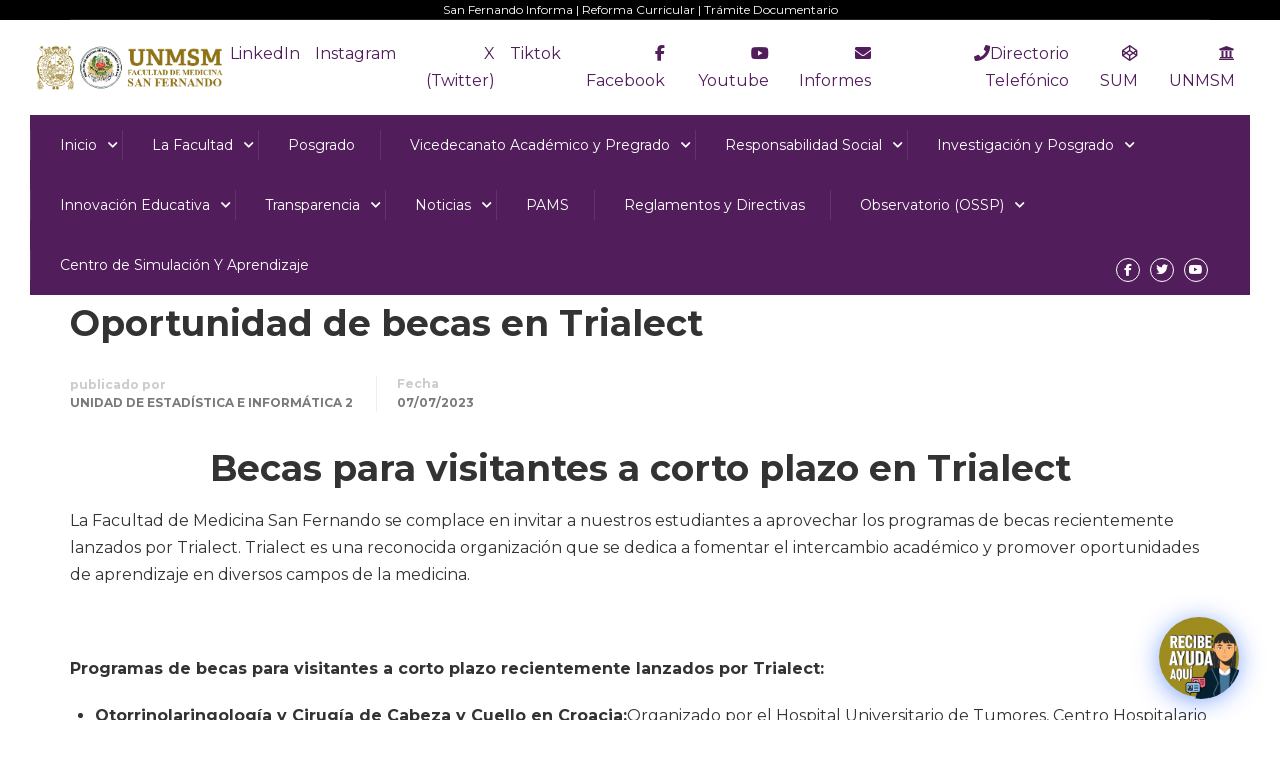

--- FILE ---
content_type: text/html; charset=UTF-8
request_url: https://medicina.unmsm.edu.pe/oportunidad-de-becas-en-trialect/
body_size: 74389
content:
<!DOCTYPE html><html itemscope itemtype="http://schema.org/WebPage" lang="es"><head><meta charset="UTF-8"><meta name="viewport" content="width=device-width, initial-scale=1"><link rel="profile" href="http://gmpg.org/xfn/11"><link rel="pingback" href="https://medicina.unmsm.edu.pe/xmlrpc.php"> <script defer id="lpData" src="[data-uri]"></script> <script defer id="lpSettingCourses" src="[data-uri]"></script> <style id="learn-press-custom-css">:root {
				--lp-container-max-width: 1290px;
				--lp-cotainer-padding: 1rem;
				--lp-primary-color: #ffb606;
				--lp-secondary-color: #442e66;
			}</style><meta name='robots' content='index, follow, max-image-preview:large, max-snippet:-1, max-video-preview:-1' />  <script data-cfasync="false" data-pagespeed-no-defer>var gtm4wp_datalayer_name = "dataLayer";
	var dataLayer = dataLayer || [];</script> <title>Oportunidad de becas en Trialect | Facultad de Medicina, San Fernando</title><link rel="canonical" href="https://medicina.unmsm.edu.pe/oportunidad-de-becas-en-trialect/" /><meta property="og:locale" content="es_ES" /><meta property="og:type" content="article" /><meta property="og:title" content="Oportunidad de becas en Trialect | Facultad de Medicina, San Fernando" /><meta property="og:description" content="Becas para visitantes a corto plazo en&nbsp;Trialect La Facultad de Medicina San Fernando se complace en invitar a nuestros estudiantes a aprovechar los programas de becas recientemente lanzados por Trialect. Trialect es una reconocida organización que se dedica a fomentar &hellip;" /><meta property="og:url" content="https://medicina.unmsm.edu.pe/oportunidad-de-becas-en-trialect/" /><meta property="og:site_name" content="Facultad de Medicina, San Fernando" /><meta property="article:publisher" content="https://www.facebook.com/Medicina.UNMSM" /><meta property="article:published_time" content="2023-07-07T19:21:11+00:00" /><meta property="article:modified_time" content="2023-07-07T19:23:46+00:00" /><meta name="author" content="Unidad de Estadística e Informática 2" /><meta name="twitter:card" content="summary_large_image" /><meta name="twitter:creator" content="@MedicinaUNMSM" /><meta name="twitter:site" content="@MedicinaUNMSM" /><meta name="twitter:label1" content="Escrito por" /><meta name="twitter:data1" content="Unidad de Estadística e Informática 2" /><meta name="twitter:label2" content="Tiempo de lectura" /><meta name="twitter:data2" content="3 minutos" /> <script type="application/ld+json" class="yoast-schema-graph">{"@context":"https://schema.org","@graph":[{"@type":"Article","@id":"https://medicina.unmsm.edu.pe/oportunidad-de-becas-en-trialect/#article","isPartOf":{"@id":"https://medicina.unmsm.edu.pe/oportunidad-de-becas-en-trialect/"},"author":{"name":"Unidad de Estadística e Informática 2","@id":"https://medicina.unmsm.edu.pe/#/schema/person/1c713ddd2110d7f061df6ab20231bf24"},"headline":"Oportunidad de becas en Trialect","datePublished":"2023-07-07T19:21:11+00:00","dateModified":"2023-07-07T19:23:46+00:00","mainEntityOfPage":{"@id":"https://medicina.unmsm.edu.pe/oportunidad-de-becas-en-trialect/"},"wordCount":667,"publisher":{"@id":"https://medicina.unmsm.edu.pe/#organization"},"articleSection":["Comunicados"],"inLanguage":"es"},{"@type":"WebPage","@id":"https://medicina.unmsm.edu.pe/oportunidad-de-becas-en-trialect/","url":"https://medicina.unmsm.edu.pe/oportunidad-de-becas-en-trialect/","name":"Oportunidad de becas en Trialect | Facultad de Medicina, San Fernando","isPartOf":{"@id":"https://medicina.unmsm.edu.pe/#website"},"datePublished":"2023-07-07T19:21:11+00:00","dateModified":"2023-07-07T19:23:46+00:00","breadcrumb":{"@id":"https://medicina.unmsm.edu.pe/oportunidad-de-becas-en-trialect/#breadcrumb"},"inLanguage":"es","potentialAction":[{"@type":"ReadAction","target":["https://medicina.unmsm.edu.pe/oportunidad-de-becas-en-trialect/"]}]},{"@type":"BreadcrumbList","@id":"https://medicina.unmsm.edu.pe/oportunidad-de-becas-en-trialect/#breadcrumb","itemListElement":[{"@type":"ListItem","position":1,"name":"Portada","item":"https://medicina.unmsm.edu.pe/"},{"@type":"ListItem","position":2,"name":"Oportunidad de becas en Trialect"}]},{"@type":"WebSite","@id":"https://medicina.unmsm.edu.pe/#website","url":"https://medicina.unmsm.edu.pe/","name":"Facultad de Medicina, San Fernando","description":"Facultad de Medicina UNMSM","publisher":{"@id":"https://medicina.unmsm.edu.pe/#organization"},"potentialAction":[{"@type":"SearchAction","target":{"@type":"EntryPoint","urlTemplate":"https://medicina.unmsm.edu.pe/?s={search_term_string}"},"query-input":{"@type":"PropertyValueSpecification","valueRequired":true,"valueName":"search_term_string"}}],"inLanguage":"es"},{"@type":"Organization","@id":"https://medicina.unmsm.edu.pe/#organization","name":"Facultad de Medicina San Fernando UNMSM","url":"https://medicina.unmsm.edu.pe/","logo":{"@type":"ImageObject","inLanguage":"es","@id":"https://medicina.unmsm.edu.pe/#/schema/logo/image/","url":"https://medicina.unmsm.edu.pe/wp-content/uploads/2021/06/Logo-FMH-2.png","contentUrl":"https://medicina.unmsm.edu.pe/wp-content/uploads/2021/06/Logo-FMH-2.png","width":543,"height":123,"caption":"Facultad de Medicina San Fernando UNMSM"},"image":{"@id":"https://medicina.unmsm.edu.pe/#/schema/logo/image/"},"sameAs":["https://www.facebook.com/Medicina.UNMSM","https://x.com/MedicinaUNMSM","https://www.youtube.com/channel/UCzUunHqg8rrB2t0eQ_hRjrg"]},{"@type":"Person","@id":"https://medicina.unmsm.edu.pe/#/schema/person/1c713ddd2110d7f061df6ab20231bf24","name":"Unidad de Estadística e Informática 2","image":{"@type":"ImageObject","inLanguage":"es","@id":"https://medicina.unmsm.edu.pe/#/schema/person/image/","url":"https://secure.gravatar.com/avatar/1c5ae8c0209e32c8b9a4875d87f94fb524dcee0840cbd4bce23bcaf4490d1602?s=96&d=mm&r=g","contentUrl":"https://secure.gravatar.com/avatar/1c5ae8c0209e32c8b9a4875d87f94fb524dcee0840cbd4bce23bcaf4490d1602?s=96&d=mm&r=g","caption":"Unidad de Estadística e Informática 2"},"url":"https://medicina.unmsm.edu.pe/author/jonathan/"}]}</script> <link rel='dns-prefetch' href='//www.youtube.com' /><link rel='dns-prefetch' href='//fonts.googleapis.com' /><link rel='dns-prefetch' href='//use.fontawesome.com' /><link href='//fonts.googleapis.com' rel='preconnect' /><link href='//fonts.gstatic.com' crossorigin rel='preconnect' /><link rel="alternate" type="application/rss+xml" title="Facultad de Medicina, San Fernando &raquo; Feed" href="https://medicina.unmsm.edu.pe/feed/" /><link rel="alternate" type="application/rss+xml" title="Facultad de Medicina, San Fernando &raquo; Feed de los comentarios" href="https://medicina.unmsm.edu.pe/comments/feed/" /><link rel="alternate" type="application/rss+xml" title="Facultad de Medicina, San Fernando &raquo; Comentario Oportunidad de becas en Trialect del feed" href="https://medicina.unmsm.edu.pe/oportunidad-de-becas-en-trialect/feed/" /><link rel="alternate" title="oEmbed (JSON)" type="application/json+oembed" href="https://medicina.unmsm.edu.pe/wp-json/oembed/1.0/embed?url=https%3A%2F%2Fmedicina.unmsm.edu.pe%2Foportunidad-de-becas-en-trialect%2F" /><link rel="alternate" title="oEmbed (XML)" type="text/xml+oembed" href="https://medicina.unmsm.edu.pe/wp-json/oembed/1.0/embed?url=https%3A%2F%2Fmedicina.unmsm.edu.pe%2Foportunidad-de-becas-en-trialect%2F&#038;format=xml" />  <script src="//www.googletagmanager.com/gtag/js?id=G-D4SYN0HCKM"  data-cfasync="false" data-wpfc-render="false" type="text/javascript" async></script> <script data-cfasync="false" data-wpfc-render="false" type="text/javascript">var mi_version = '9.10.0';
				var mi_track_user = true;
				var mi_no_track_reason = '';
								var MonsterInsightsDefaultLocations = {"page_location":"https:\/\/medicina.unmsm.edu.pe\/oportunidad-de-becas-en-trialect\/"};
								if ( typeof MonsterInsightsPrivacyGuardFilter === 'function' ) {
					var MonsterInsightsLocations = (typeof MonsterInsightsExcludeQuery === 'object') ? MonsterInsightsPrivacyGuardFilter( MonsterInsightsExcludeQuery ) : MonsterInsightsPrivacyGuardFilter( MonsterInsightsDefaultLocations );
				} else {
					var MonsterInsightsLocations = (typeof MonsterInsightsExcludeQuery === 'object') ? MonsterInsightsExcludeQuery : MonsterInsightsDefaultLocations;
				}

								var disableStrs = [
										'ga-disable-G-D4SYN0HCKM',
									];

				/* Function to detect opted out users */
				function __gtagTrackerIsOptedOut() {
					for (var index = 0; index < disableStrs.length; index++) {
						if (document.cookie.indexOf(disableStrs[index] + '=true') > -1) {
							return true;
						}
					}

					return false;
				}

				/* Disable tracking if the opt-out cookie exists. */
				if (__gtagTrackerIsOptedOut()) {
					for (var index = 0; index < disableStrs.length; index++) {
						window[disableStrs[index]] = true;
					}
				}

				/* Opt-out function */
				function __gtagTrackerOptout() {
					for (var index = 0; index < disableStrs.length; index++) {
						document.cookie = disableStrs[index] + '=true; expires=Thu, 31 Dec 2099 23:59:59 UTC; path=/';
						window[disableStrs[index]] = true;
					}
				}

				if ('undefined' === typeof gaOptout) {
					function gaOptout() {
						__gtagTrackerOptout();
					}
				}
								window.dataLayer = window.dataLayer || [];

				window.MonsterInsightsDualTracker = {
					helpers: {},
					trackers: {},
				};
				if (mi_track_user) {
					function __gtagDataLayer() {
						dataLayer.push(arguments);
					}

					function __gtagTracker(type, name, parameters) {
						if (!parameters) {
							parameters = {};
						}

						if (parameters.send_to) {
							__gtagDataLayer.apply(null, arguments);
							return;
						}

						if (type === 'event') {
														parameters.send_to = monsterinsights_frontend.v4_id;
							var hookName = name;
							if (typeof parameters['event_category'] !== 'undefined') {
								hookName = parameters['event_category'] + ':' + name;
							}

							if (typeof MonsterInsightsDualTracker.trackers[hookName] !== 'undefined') {
								MonsterInsightsDualTracker.trackers[hookName](parameters);
							} else {
								__gtagDataLayer('event', name, parameters);
							}
							
						} else {
							__gtagDataLayer.apply(null, arguments);
						}
					}

					__gtagTracker('js', new Date());
					__gtagTracker('set', {
						'developer_id.dZGIzZG': true,
											});
					if ( MonsterInsightsLocations.page_location ) {
						__gtagTracker('set', MonsterInsightsLocations);
					}
										__gtagTracker('config', 'G-D4SYN0HCKM', {"forceSSL":"true","link_attribution":"true"} );
										window.gtag = __gtagTracker;										(function () {
						/* https://developers.google.com/analytics/devguides/collection/analyticsjs/ */
						/* ga and __gaTracker compatibility shim. */
						var noopfn = function () {
							return null;
						};
						var newtracker = function () {
							return new Tracker();
						};
						var Tracker = function () {
							return null;
						};
						var p = Tracker.prototype;
						p.get = noopfn;
						p.set = noopfn;
						p.send = function () {
							var args = Array.prototype.slice.call(arguments);
							args.unshift('send');
							__gaTracker.apply(null, args);
						};
						var __gaTracker = function () {
							var len = arguments.length;
							if (len === 0) {
								return;
							}
							var f = arguments[len - 1];
							if (typeof f !== 'object' || f === null || typeof f.hitCallback !== 'function') {
								if ('send' === arguments[0]) {
									var hitConverted, hitObject = false, action;
									if ('event' === arguments[1]) {
										if ('undefined' !== typeof arguments[3]) {
											hitObject = {
												'eventAction': arguments[3],
												'eventCategory': arguments[2],
												'eventLabel': arguments[4],
												'value': arguments[5] ? arguments[5] : 1,
											}
										}
									}
									if ('pageview' === arguments[1]) {
										if ('undefined' !== typeof arguments[2]) {
											hitObject = {
												'eventAction': 'page_view',
												'page_path': arguments[2],
											}
										}
									}
									if (typeof arguments[2] === 'object') {
										hitObject = arguments[2];
									}
									if (typeof arguments[5] === 'object') {
										Object.assign(hitObject, arguments[5]);
									}
									if ('undefined' !== typeof arguments[1].hitType) {
										hitObject = arguments[1];
										if ('pageview' === hitObject.hitType) {
											hitObject.eventAction = 'page_view';
										}
									}
									if (hitObject) {
										action = 'timing' === arguments[1].hitType ? 'timing_complete' : hitObject.eventAction;
										hitConverted = mapArgs(hitObject);
										__gtagTracker('event', action, hitConverted);
									}
								}
								return;
							}

							function mapArgs(args) {
								var arg, hit = {};
								var gaMap = {
									'eventCategory': 'event_category',
									'eventAction': 'event_action',
									'eventLabel': 'event_label',
									'eventValue': 'event_value',
									'nonInteraction': 'non_interaction',
									'timingCategory': 'event_category',
									'timingVar': 'name',
									'timingValue': 'value',
									'timingLabel': 'event_label',
									'page': 'page_path',
									'location': 'page_location',
									'title': 'page_title',
									'referrer' : 'page_referrer',
								};
								for (arg in args) {
																		if (!(!args.hasOwnProperty(arg) || !gaMap.hasOwnProperty(arg))) {
										hit[gaMap[arg]] = args[arg];
									} else {
										hit[arg] = args[arg];
									}
								}
								return hit;
							}

							try {
								f.hitCallback();
							} catch (ex) {
							}
						};
						__gaTracker.create = newtracker;
						__gaTracker.getByName = newtracker;
						__gaTracker.getAll = function () {
							return [];
						};
						__gaTracker.remove = noopfn;
						__gaTracker.loaded = true;
						window['__gaTracker'] = __gaTracker;
					})();
									} else {
										console.log("");
					(function () {
						function __gtagTracker() {
							return null;
						}

						window['__gtagTracker'] = __gtagTracker;
						window['gtag'] = __gtagTracker;
					})();
									}</script> <style id='wp-img-auto-sizes-contain-inline-css' type='text/css'>img:is([sizes=auto i],[sizes^="auto," i]){contain-intrinsic-size:3000px 1500px}
/*# sourceURL=wp-img-auto-sizes-contain-inline-css */</style><link rel='stylesheet' id='tsvg-block-css-css' href='https://medicina.unmsm.edu.pe/wp-content/cache/autoptimize/css/autoptimize_single_4cad7b6c8eeef1a9758617a922a35193.css?ver=2.4.9' type='text/css' media='all' /><link rel='stylesheet' id='pt-cv-public-style-css' href='https://medicina.unmsm.edu.pe/wp-content/cache/autoptimize/css/autoptimize_single_2c4b48aec258405bb81139cf4cffb071.css?ver=4.2.1' type='text/css' media='all' /><link rel='stylesheet' id='mec-select2-style-css' href='https://medicina.unmsm.edu.pe/wp-content/plugins/modern-events-calendar-lite/assets/packages/select2/select2.min.css?ver=7.28.0' type='text/css' media='all' /><link rel='stylesheet' id='mec-font-icons-css' href='https://medicina.unmsm.edu.pe/wp-content/cache/autoptimize/css/autoptimize_single_a6133545808891995d376d84d0886139.css?ver=7.28.0' type='text/css' media='all' /><link rel='stylesheet' id='mec-frontend-style-css' href='https://medicina.unmsm.edu.pe/wp-content/plugins/modern-events-calendar-lite/assets/css/frontend.min.css?ver=7.28.0' type='text/css' media='all' /><link rel='stylesheet' id='mec-tooltip-style-css' href='https://medicina.unmsm.edu.pe/wp-content/cache/autoptimize/css/autoptimize_single_b15ef24270546e5fe896d3ea387ea134.css?ver=7.28.0' type='text/css' media='all' /><link rel='stylesheet' id='mec-tooltip-shadow-style-css' href='https://medicina.unmsm.edu.pe/wp-content/plugins/modern-events-calendar-lite/assets/packages/tooltip/tooltipster-sideTip-shadow.min.css?ver=7.28.0' type='text/css' media='all' /><link rel='stylesheet' id='featherlight-css' href='https://medicina.unmsm.edu.pe/wp-content/cache/autoptimize/css/autoptimize_single_513382a9289a46f26896cd7c42ae34dc.css?ver=7.28.0' type='text/css' media='all' /><link rel='stylesheet' id='mec-google-fonts-css' href='//fonts.googleapis.com/css?family=Montserrat%3A400%2C700%7CRoboto%3A100%2C300%2C400%2C700&#038;ver=7.28.0' type='text/css' media='all' /><link rel='stylesheet' id='mec-custom-google-font-css' href='https://fonts.googleapis.com/css?family=Montserrat%3Aregular%2C+700%2C+%7CMontserrat%3A700%2C+700%2C+&#038;subset=latin%2Clatin-ext&#038;ver=7.28.0' type='text/css' media='all' /><link rel='stylesheet' id='mec-lity-style-css' href='https://medicina.unmsm.edu.pe/wp-content/plugins/modern-events-calendar-lite/assets/packages/lity/lity.min.css?ver=7.28.0' type='text/css' media='all' /><link rel='stylesheet' id='mec-general-calendar-style-css' href='https://medicina.unmsm.edu.pe/wp-content/cache/autoptimize/css/autoptimize_single_9672918567ade9e4391f6391ad3620d8.css?ver=7.28.0' type='text/css' media='all' /><link rel='stylesheet' id='dashicons-css' href='https://medicina.unmsm.edu.pe/wp-includes/css/dashicons.min.css?ver=6.9' type='text/css' media='all' /><link rel='stylesheet' id='post-views-counter-frontend-css' href='https://medicina.unmsm.edu.pe/wp-content/plugins/post-views-counter/css/frontend.min.css?ver=1.5.9' type='text/css' media='all' /><link rel='stylesheet' id='hfe-widgets-style-css' href='https://medicina.unmsm.edu.pe/wp-content/cache/autoptimize/css/autoptimize_single_993387aae0b00dd250f8c6bacb602bb4.css?ver=2.7.0' type='text/css' media='all' /><link rel='stylesheet' id='wp-block-library-css' href='https://medicina.unmsm.edu.pe/wp-includes/css/dist/block-library/style.min.css?ver=6.9' type='text/css' media='all' /><style id='global-styles-inline-css' type='text/css'>:root{--wp--preset--aspect-ratio--square: 1;--wp--preset--aspect-ratio--4-3: 4/3;--wp--preset--aspect-ratio--3-4: 3/4;--wp--preset--aspect-ratio--3-2: 3/2;--wp--preset--aspect-ratio--2-3: 2/3;--wp--preset--aspect-ratio--16-9: 16/9;--wp--preset--aspect-ratio--9-16: 9/16;--wp--preset--color--black: #000000;--wp--preset--color--cyan-bluish-gray: #abb8c3;--wp--preset--color--white: #ffffff;--wp--preset--color--pale-pink: #f78da7;--wp--preset--color--vivid-red: #cf2e2e;--wp--preset--color--luminous-vivid-orange: #ff6900;--wp--preset--color--luminous-vivid-amber: #fcb900;--wp--preset--color--light-green-cyan: #7bdcb5;--wp--preset--color--vivid-green-cyan: #00d084;--wp--preset--color--pale-cyan-blue: #8ed1fc;--wp--preset--color--vivid-cyan-blue: #0693e3;--wp--preset--color--vivid-purple: #9b51e0;--wp--preset--color--primary: #661547;--wp--preset--color--title: #333;--wp--preset--color--sub-title: #999;--wp--preset--color--border-input: #ddd;--wp--preset--gradient--vivid-cyan-blue-to-vivid-purple: linear-gradient(135deg,rgb(6,147,227) 0%,rgb(155,81,224) 100%);--wp--preset--gradient--light-green-cyan-to-vivid-green-cyan: linear-gradient(135deg,rgb(122,220,180) 0%,rgb(0,208,130) 100%);--wp--preset--gradient--luminous-vivid-amber-to-luminous-vivid-orange: linear-gradient(135deg,rgb(252,185,0) 0%,rgb(255,105,0) 100%);--wp--preset--gradient--luminous-vivid-orange-to-vivid-red: linear-gradient(135deg,rgb(255,105,0) 0%,rgb(207,46,46) 100%);--wp--preset--gradient--very-light-gray-to-cyan-bluish-gray: linear-gradient(135deg,rgb(238,238,238) 0%,rgb(169,184,195) 100%);--wp--preset--gradient--cool-to-warm-spectrum: linear-gradient(135deg,rgb(74,234,220) 0%,rgb(151,120,209) 20%,rgb(207,42,186) 40%,rgb(238,44,130) 60%,rgb(251,105,98) 80%,rgb(254,248,76) 100%);--wp--preset--gradient--blush-light-purple: linear-gradient(135deg,rgb(255,206,236) 0%,rgb(152,150,240) 100%);--wp--preset--gradient--blush-bordeaux: linear-gradient(135deg,rgb(254,205,165) 0%,rgb(254,45,45) 50%,rgb(107,0,62) 100%);--wp--preset--gradient--luminous-dusk: linear-gradient(135deg,rgb(255,203,112) 0%,rgb(199,81,192) 50%,rgb(65,88,208) 100%);--wp--preset--gradient--pale-ocean: linear-gradient(135deg,rgb(255,245,203) 0%,rgb(182,227,212) 50%,rgb(51,167,181) 100%);--wp--preset--gradient--electric-grass: linear-gradient(135deg,rgb(202,248,128) 0%,rgb(113,206,126) 100%);--wp--preset--gradient--midnight: linear-gradient(135deg,rgb(2,3,129) 0%,rgb(40,116,252) 100%);--wp--preset--font-size--small: 13px;--wp--preset--font-size--medium: 20px;--wp--preset--font-size--large: 28px;--wp--preset--font-size--x-large: 42px;--wp--preset--font-size--normal: 15px;--wp--preset--font-size--huge: 36px;--wp--preset--spacing--20: 0.44rem;--wp--preset--spacing--30: 0.67rem;--wp--preset--spacing--40: 1rem;--wp--preset--spacing--50: 1.5rem;--wp--preset--spacing--60: 2.25rem;--wp--preset--spacing--70: 3.38rem;--wp--preset--spacing--80: 5.06rem;--wp--preset--shadow--natural: 6px 6px 9px rgba(0, 0, 0, 0.2);--wp--preset--shadow--deep: 12px 12px 50px rgba(0, 0, 0, 0.4);--wp--preset--shadow--sharp: 6px 6px 0px rgba(0, 0, 0, 0.2);--wp--preset--shadow--outlined: 6px 6px 0px -3px rgb(255, 255, 255), 6px 6px rgb(0, 0, 0);--wp--preset--shadow--crisp: 6px 6px 0px rgb(0, 0, 0);}:where(.is-layout-flex){gap: 0.5em;}:where(.is-layout-grid){gap: 0.5em;}body .is-layout-flex{display: flex;}.is-layout-flex{flex-wrap: wrap;align-items: center;}.is-layout-flex > :is(*, div){margin: 0;}body .is-layout-grid{display: grid;}.is-layout-grid > :is(*, div){margin: 0;}:where(.wp-block-columns.is-layout-flex){gap: 2em;}:where(.wp-block-columns.is-layout-grid){gap: 2em;}:where(.wp-block-post-template.is-layout-flex){gap: 1.25em;}:where(.wp-block-post-template.is-layout-grid){gap: 1.25em;}.has-black-color{color: var(--wp--preset--color--black) !important;}.has-cyan-bluish-gray-color{color: var(--wp--preset--color--cyan-bluish-gray) !important;}.has-white-color{color: var(--wp--preset--color--white) !important;}.has-pale-pink-color{color: var(--wp--preset--color--pale-pink) !important;}.has-vivid-red-color{color: var(--wp--preset--color--vivid-red) !important;}.has-luminous-vivid-orange-color{color: var(--wp--preset--color--luminous-vivid-orange) !important;}.has-luminous-vivid-amber-color{color: var(--wp--preset--color--luminous-vivid-amber) !important;}.has-light-green-cyan-color{color: var(--wp--preset--color--light-green-cyan) !important;}.has-vivid-green-cyan-color{color: var(--wp--preset--color--vivid-green-cyan) !important;}.has-pale-cyan-blue-color{color: var(--wp--preset--color--pale-cyan-blue) !important;}.has-vivid-cyan-blue-color{color: var(--wp--preset--color--vivid-cyan-blue) !important;}.has-vivid-purple-color{color: var(--wp--preset--color--vivid-purple) !important;}.has-black-background-color{background-color: var(--wp--preset--color--black) !important;}.has-cyan-bluish-gray-background-color{background-color: var(--wp--preset--color--cyan-bluish-gray) !important;}.has-white-background-color{background-color: var(--wp--preset--color--white) !important;}.has-pale-pink-background-color{background-color: var(--wp--preset--color--pale-pink) !important;}.has-vivid-red-background-color{background-color: var(--wp--preset--color--vivid-red) !important;}.has-luminous-vivid-orange-background-color{background-color: var(--wp--preset--color--luminous-vivid-orange) !important;}.has-luminous-vivid-amber-background-color{background-color: var(--wp--preset--color--luminous-vivid-amber) !important;}.has-light-green-cyan-background-color{background-color: var(--wp--preset--color--light-green-cyan) !important;}.has-vivid-green-cyan-background-color{background-color: var(--wp--preset--color--vivid-green-cyan) !important;}.has-pale-cyan-blue-background-color{background-color: var(--wp--preset--color--pale-cyan-blue) !important;}.has-vivid-cyan-blue-background-color{background-color: var(--wp--preset--color--vivid-cyan-blue) !important;}.has-vivid-purple-background-color{background-color: var(--wp--preset--color--vivid-purple) !important;}.has-black-border-color{border-color: var(--wp--preset--color--black) !important;}.has-cyan-bluish-gray-border-color{border-color: var(--wp--preset--color--cyan-bluish-gray) !important;}.has-white-border-color{border-color: var(--wp--preset--color--white) !important;}.has-pale-pink-border-color{border-color: var(--wp--preset--color--pale-pink) !important;}.has-vivid-red-border-color{border-color: var(--wp--preset--color--vivid-red) !important;}.has-luminous-vivid-orange-border-color{border-color: var(--wp--preset--color--luminous-vivid-orange) !important;}.has-luminous-vivid-amber-border-color{border-color: var(--wp--preset--color--luminous-vivid-amber) !important;}.has-light-green-cyan-border-color{border-color: var(--wp--preset--color--light-green-cyan) !important;}.has-vivid-green-cyan-border-color{border-color: var(--wp--preset--color--vivid-green-cyan) !important;}.has-pale-cyan-blue-border-color{border-color: var(--wp--preset--color--pale-cyan-blue) !important;}.has-vivid-cyan-blue-border-color{border-color: var(--wp--preset--color--vivid-cyan-blue) !important;}.has-vivid-purple-border-color{border-color: var(--wp--preset--color--vivid-purple) !important;}.has-vivid-cyan-blue-to-vivid-purple-gradient-background{background: var(--wp--preset--gradient--vivid-cyan-blue-to-vivid-purple) !important;}.has-light-green-cyan-to-vivid-green-cyan-gradient-background{background: var(--wp--preset--gradient--light-green-cyan-to-vivid-green-cyan) !important;}.has-luminous-vivid-amber-to-luminous-vivid-orange-gradient-background{background: var(--wp--preset--gradient--luminous-vivid-amber-to-luminous-vivid-orange) !important;}.has-luminous-vivid-orange-to-vivid-red-gradient-background{background: var(--wp--preset--gradient--luminous-vivid-orange-to-vivid-red) !important;}.has-very-light-gray-to-cyan-bluish-gray-gradient-background{background: var(--wp--preset--gradient--very-light-gray-to-cyan-bluish-gray) !important;}.has-cool-to-warm-spectrum-gradient-background{background: var(--wp--preset--gradient--cool-to-warm-spectrum) !important;}.has-blush-light-purple-gradient-background{background: var(--wp--preset--gradient--blush-light-purple) !important;}.has-blush-bordeaux-gradient-background{background: var(--wp--preset--gradient--blush-bordeaux) !important;}.has-luminous-dusk-gradient-background{background: var(--wp--preset--gradient--luminous-dusk) !important;}.has-pale-ocean-gradient-background{background: var(--wp--preset--gradient--pale-ocean) !important;}.has-electric-grass-gradient-background{background: var(--wp--preset--gradient--electric-grass) !important;}.has-midnight-gradient-background{background: var(--wp--preset--gradient--midnight) !important;}.has-small-font-size{font-size: var(--wp--preset--font-size--small) !important;}.has-medium-font-size{font-size: var(--wp--preset--font-size--medium) !important;}.has-large-font-size{font-size: var(--wp--preset--font-size--large) !important;}.has-x-large-font-size{font-size: var(--wp--preset--font-size--x-large) !important;}
/*# sourceURL=global-styles-inline-css */</style><style id='classic-theme-styles-inline-css' type='text/css'>/*! This file is auto-generated */
.wp-block-button__link{color:#fff;background-color:#32373c;border-radius:9999px;box-shadow:none;text-decoration:none;padding:calc(.667em + 2px) calc(1.333em + 2px);font-size:1.125em}.wp-block-file__button{background:#32373c;color:#fff;text-decoration:none}
/*# sourceURL=/wp-includes/css/classic-themes.min.css */</style><style id='font-awesome-svg-styles-default-inline-css' type='text/css'>.svg-inline--fa {
  display: inline-block;
  height: 1em;
  overflow: visible;
  vertical-align: -.125em;
}
/*# sourceURL=font-awesome-svg-styles-default-inline-css */</style><link rel='stylesheet' id='font-awesome-svg-styles-css' href='https://medicina.unmsm.edu.pe/wp-content/cache/autoptimize/css/autoptimize_single_161eb8b96a7f970c0858a4d8e828096b.css' type='text/css' media='all' /><style id='font-awesome-svg-styles-inline-css' type='text/css'>.wp-block-font-awesome-icon svg::before,
   .wp-rich-text-font-awesome-icon svg::before {content: unset;}
/*# sourceURL=font-awesome-svg-styles-inline-css */</style><link rel='stylesheet' id='wp-components-css' href='https://medicina.unmsm.edu.pe/wp-includes/css/dist/components/style.min.css?ver=6.9' type='text/css' media='all' /><link rel='stylesheet' id='wp-preferences-css' href='https://medicina.unmsm.edu.pe/wp-includes/css/dist/preferences/style.min.css?ver=6.9' type='text/css' media='all' /><link rel='stylesheet' id='wp-block-editor-css' href='https://medicina.unmsm.edu.pe/wp-includes/css/dist/block-editor/style.min.css?ver=6.9' type='text/css' media='all' /><link rel='stylesheet' id='wp-reusable-blocks-css' href='https://medicina.unmsm.edu.pe/wp-includes/css/dist/reusable-blocks/style.min.css?ver=6.9' type='text/css' media='all' /><link rel='stylesheet' id='wp-patterns-css' href='https://medicina.unmsm.edu.pe/wp-includes/css/dist/patterns/style.min.css?ver=6.9' type='text/css' media='all' /><link rel='stylesheet' id='wp-editor-css' href='https://medicina.unmsm.edu.pe/wp-includes/css/dist/editor/style.min.css?ver=6.9' type='text/css' media='all' /><link rel='stylesheet' id='qcld-slider-hero-style-css-css' href='https://medicina.unmsm.edu.pe/wp-content/cache/autoptimize/css/autoptimize_single_e5143074130453aabb2b3c38637feea3.css?ver=6.9' type='text/css' media='all' /><link rel='stylesheet' id='contact-form-7-css' href='https://medicina.unmsm.edu.pe/wp-content/cache/autoptimize/css/autoptimize_single_64ac31699f5326cb3c76122498b76f66.css?ver=6.1.4' type='text/css' media='all' /><link rel='stylesheet' id='tsvg-fonts-css' href='https://medicina.unmsm.edu.pe/wp-content/cache/autoptimize/css/autoptimize_single_bcf97fb2b214757eca59b0a7135a6d81.css?ver=2.4.9' type='text/css' media='all' /><link rel='stylesheet' id='mptt-style-css' href='https://medicina.unmsm.edu.pe/wp-content/cache/autoptimize/css/autoptimize_single_7d2f670b51db087df5bea4f4c2c55c62.css?ver=2.4.9' type='text/css' media='all' /><link rel='stylesheet' id='qcld-sliderhero-front-end-fontawesome-css-css' href='https://medicina.unmsm.edu.pe/wp-content/plugins/slider-hero/css/font-awesome.min.css?ver=6.9' type='text/css' media='all' /><link rel='stylesheet' id='animation-style-css' href='https://medicina.unmsm.edu.pe/wp-content/cache/autoptimize/css/autoptimize_single_993555a382d87b3e6497d699611bafa8.css?ver=6.9' type='text/css' media='all' /><link rel='stylesheet' id='tablepress-columnfilterwidgets-css-css' href='https://medicina.unmsm.edu.pe/wp-content/plugins/tablepress-datatables-column-filter-widgets/css/ColumnFilterWidgets.min.css?ver=1.2' type='text/css' media='all' /><link rel='stylesheet' id='tss-css' href='https://medicina.unmsm.edu.pe/wp-content/cache/autoptimize/css/autoptimize_single_e86ce53ca8a62fce3f28b616fd27ec06.css?ver=2.3.2' type='text/css' media='all' /><link rel='stylesheet' id='rt-fontawsome-css' href='https://medicina.unmsm.edu.pe/wp-content/plugins/the-post-grid/assets/vendor/font-awesome/css/font-awesome.min.css?ver=7.8.8' type='text/css' media='all' /><link rel='stylesheet' id='rt-flaticon-css' href='https://medicina.unmsm.edu.pe/wp-content/cache/autoptimize/css/autoptimize_single_05fd2c330d79f484da39127d105d6f2b.css?ver=7.8.8' type='text/css' media='all' /><link rel='stylesheet' id='rt-tpg-shortcode-css' href='https://medicina.unmsm.edu.pe/wp-content/plugins/the-post-grid/assets/css/tpg-shortcode.min.css?ver=7.8.8' type='text/css' media='all' /><style id='wpxpo-global-style-inline-css' type='text/css'>:root {
			--preset-color1: #037fff;
			--preset-color2: #026fe0;
			--preset-color3: #071323;
			--preset-color4: #132133;
			--preset-color5: #34495e;
			--preset-color6: #787676;
			--preset-color7: #f0f2f3;
			--preset-color8: #f8f9fa;
			--preset-color9: #ffffff;
		}{}
/*# sourceURL=wpxpo-global-style-inline-css */</style><style id='ultp-preset-colors-style-inline-css' type='text/css'>:root { --postx_preset_Base_1_color: #f4f4ff; --postx_preset_Base_2_color: #dddff8; --postx_preset_Base_3_color: #B4B4D6; --postx_preset_Primary_color: #3323f0; --postx_preset_Secondary_color: #4a5fff; --postx_preset_Tertiary_color: #FFFFFF; --postx_preset_Contrast_3_color: #545472; --postx_preset_Contrast_2_color: #262657; --postx_preset_Contrast_1_color: #10102e; --postx_preset_Over_Primary_color: #ffffff;  }
/*# sourceURL=ultp-preset-colors-style-inline-css */</style><style id='ultp-preset-gradient-style-inline-css' type='text/css'>:root { --postx_preset_Primary_to_Secondary_to_Right_gradient: linear-gradient(90deg, var(--postx_preset_Primary_color) 0%, var(--postx_preset_Secondary_color) 100%); --postx_preset_Primary_to_Secondary_to_Bottom_gradient: linear-gradient(180deg, var(--postx_preset_Primary_color) 0%, var(--postx_preset_Secondary_color) 100%); --postx_preset_Secondary_to_Primary_to_Right_gradient: linear-gradient(90deg, var(--postx_preset_Secondary_color) 0%, var(--postx_preset_Primary_color) 100%); --postx_preset_Secondary_to_Primary_to_Bottom_gradient: linear-gradient(180deg, var(--postx_preset_Secondary_color) 0%, var(--postx_preset_Primary_color) 100%); --postx_preset_Cold_Evening_gradient: linear-gradient(0deg, rgb(12, 52, 131) 0%, rgb(162, 182, 223) 100%, rgb(107, 140, 206) 100%, rgb(162, 182, 223) 100%); --postx_preset_Purple_Division_gradient: linear-gradient(0deg, rgb(112, 40, 228) 0%, rgb(229, 178, 202) 100%); --postx_preset_Over_Sun_gradient: linear-gradient(60deg, rgb(171, 236, 214) 0%, rgb(251, 237, 150) 100%); --postx_preset_Morning_Salad_gradient: linear-gradient(-255deg, rgb(183, 248, 219) 0%, rgb(80, 167, 194) 100%); --postx_preset_Fabled_Sunset_gradient: linear-gradient(-270deg, rgb(35, 21, 87) 0%, rgb(68, 16, 122) 29%, rgb(255, 19, 97) 67%, rgb(255, 248, 0) 100%);  }
/*# sourceURL=ultp-preset-gradient-style-inline-css */</style><style id='ultp-preset-typo-style-inline-css' type='text/css'>:root { --postx_preset_Heading_typo_font_family: Helvetica; --postx_preset_Heading_typo_font_family_type: sans-serif; --postx_preset_Heading_typo_font_weight: 600; --postx_preset_Heading_typo_text_transform: capitalize; --postx_preset_Body_and_Others_typo_font_family: Helvetica; --postx_preset_Body_and_Others_typo_font_family_type: sans-serif; --postx_preset_Body_and_Others_typo_font_weight: 400; --postx_preset_Body_and_Others_typo_text_transform: lowercase; --postx_preset_body_typo_font_size_lg: 16px; --postx_preset_paragraph_1_typo_font_size_lg: 12px; --postx_preset_paragraph_2_typo_font_size_lg: 12px; --postx_preset_paragraph_3_typo_font_size_lg: 12px; --postx_preset_heading_h1_typo_font_size_lg: 42px; --postx_preset_heading_h2_typo_font_size_lg: 36px; --postx_preset_heading_h3_typo_font_size_lg: 30px; --postx_preset_heading_h4_typo_font_size_lg: 24px; --postx_preset_heading_h5_typo_font_size_lg: 20px; --postx_preset_heading_h6_typo_font_size_lg: 16px; }
/*# sourceURL=ultp-preset-typo-style-inline-css */</style><link rel='stylesheet' id='vidbg-frontend-style-css' href='https://medicina.unmsm.edu.pe/wp-content/cache/autoptimize/css/autoptimize_single_d340529315b0357e49af5b03b25f5a60.css?ver=2.7.5' type='text/css' media='all' /><link rel='stylesheet' id='qtip2css-css' href='https://medicina.unmsm.edu.pe/wp-content/plugins/wordpress-tooltips/js/qtip2/jquery.qtip.min.css?ver=6.9' type='text/css' media='all' /><link rel='stylesheet' id='directorycss-css' href='https://medicina.unmsm.edu.pe/wp-content/plugins/wordpress-tooltips/js/jdirectory/directory.min.css?ver=6.9' type='text/css' media='all' /><link rel='stylesheet' id='ivory-search-styles-css' href='https://medicina.unmsm.edu.pe/wp-content/plugins/add-search-to-menu/public/css/ivory-search.min.css?ver=5.5.12' type='text/css' media='all' /><link rel='stylesheet' id='hfe-style-css' href='https://medicina.unmsm.edu.pe/wp-content/cache/autoptimize/css/autoptimize_single_a5bf64d5859ee94a3e8e93d592d6d2a0.css?ver=2.7.0' type='text/css' media='all' /><link rel='stylesheet' id='thim-font-icon-css' href='https://medicina.unmsm.edu.pe/wp-content/cache/autoptimize/css/autoptimize_single_35536e8518847d3cb22401d5048a3c25.css?ver=6.9' type='text/css' media='all' /><link rel='stylesheet' id='flaticon-css' href='https://medicina.unmsm.edu.pe/wp-content/cache/autoptimize/css/autoptimize_single_1dc79103532e59bef3ce352c0369940d.css?ver=6.9' type='text/css' media='all' /><link rel='stylesheet' id='font-pe-icon-7-css' href='https://medicina.unmsm.edu.pe/wp-content/cache/autoptimize/css/autoptimize_single_67a2720c34484b8c99357545105ee0b2.css?ver=6.9' type='text/css' media='all' /><link rel='stylesheet' id='ionicons-css' href='https://medicina.unmsm.edu.pe/wp-content/themes/eduma/assets/css/ionicons.min.css?ver=6.9' type='text/css' media='all' /><link rel='stylesheet' id='elementor-icons-css' href='https://medicina.unmsm.edu.pe/wp-content/plugins/elementor/assets/lib/eicons/css/elementor-icons.min.css?ver=5.44.0' type='text/css' media='all' /><link rel='stylesheet' id='elementor-frontend-css' href='https://medicina.unmsm.edu.pe/wp-content/plugins/elementor/assets/css/frontend.min.css?ver=3.33.2' type='text/css' media='all' /><link rel='stylesheet' id='elementor-post-47-css' href='https://medicina.unmsm.edu.pe/wp-content/cache/autoptimize/css/autoptimize_single_7f29ba3ecfd22052fd0f694f655c4e46.css?ver=1768326211' type='text/css' media='all' /><link rel='stylesheet' id='ultp-style-css' href='https://medicina.unmsm.edu.pe/wp-content/plugins/ultimate-post/assets/css/style.min.css?ver=352' type='text/css' media='all' /><link rel='stylesheet' id='wpdt-elementor-widget-font-css' href='https://medicina.unmsm.edu.pe/wp-content/cache/autoptimize/css/autoptimize_single_ab3782a57230a7c71efc27dc47ed09ae.css?ver=2.1.58' type='text/css' media='all' /><link rel='stylesheet' id='elementor-post-24842-css' href='https://medicina.unmsm.edu.pe/wp-content/cache/autoptimize/css/autoptimize_single_8e3f900601528788e83526ea52ac32aa.css?ver=1768326211' type='text/css' media='all' /><link rel='stylesheet' id='megamenu-css' href='https://medicina.unmsm.edu.pe/wp-content/cache/autoptimize/css/autoptimize_single_eedd5ace40d18c3efeaf5b06774940c3.css?ver=000384' type='text/css' media='all' /><link rel='stylesheet' id='font-awesome-official-css' href='https://use.fontawesome.com/releases/v6.2.1/css/all.css' type='text/css' media='all' integrity="sha384-twcuYPV86B3vvpwNhWJuaLdUSLF9+ttgM2A6M870UYXrOsxKfER2MKox5cirApyA" crossorigin="anonymous" /><link rel='stylesheet' id='dearpdf-style-css' href='https://medicina.unmsm.edu.pe/wp-content/plugins/dearpdf-lite/assets/css/dearpdf.min.css?ver=2.0.38' type='text/css' media='all' /><link rel='stylesheet' id='tablepress-datatables-buttons-css' href='https://medicina.unmsm.edu.pe/wp-content/plugins/tablepress-datatables-buttons/css/buttons.dataTables.min.css?ver=1.5' type='text/css' media='all' /><link rel='stylesheet' id='tablepress-default-css' href='https://medicina.unmsm.edu.pe/wp-content/tablepress-combined.min.css?ver=97' type='text/css' media='all' /><link rel='stylesheet' id='tablepress-responsive-tables-css' href='https://medicina.unmsm.edu.pe/wp-content/plugins/tablepress-responsive-tables/css/tablepress-responsive.min.css?ver=1.8' type='text/css' media='all' /><link rel='stylesheet' id='qcld-chatbot-user-google-fonts-css' href='https://fonts.googleapis.com/css2?family=Montserrat&#038;ver=6.9' type='text/css' media='all' /><link rel='stylesheet' id='qcld-chatbot-bot-google-fonts-css' href='https://fonts.googleapis.com/css2?family=Montserrat&#038;ver=6.9' type='text/css' media='all' /><link rel='stylesheet' id='qlcd-frontend-font-awesome-css' href='https://medicina.unmsm.edu.pe/wp-content/plugins/chatbot/css/font-awesome.min.css?ver=7.5.2' type='text/css' media='screen' /><link rel='stylesheet' id='qcld-wp-chatbot-common-style-css' href='https://medicina.unmsm.edu.pe/wp-content/cache/autoptimize/css/autoptimize_single_40b0324b7b07de2111b0b30445297f75.css?ver=7.5.2' type='text/css' media='screen' /><style id='qcld-wp-chatbot-common-style-inline-css' type='text/css'>.wp-chatbot-ball {
                    background: #9e8c1e !important;
                }
                .wp-chatbot-ball:hover, 
                .wp-chatbot-ball:focus {
                    background: #9e8c1e !important;
                }

                #wp-chatbot-chat-container, .wp-chatbot-product-description, .wp-chatbot-product-description p,.wp-chatbot-product-quantity label, .wp-chatbot-product-variable label {
                    color: #000000 !important;
                }
                #wp-chatbot-chat-container a {
                    color: #ffffff !important;
                }

                #wp-chatbot-chat-container a p{
                    color: #ffffff !important;
                }
                #wp-chatbot-chat-container a p span{
                    color: #ffffff !important;
                }
                #wp-chatbot-chat-container a:hover {
                    color: #9e8c1e !important;
                }
                
                ul.wp-chatbot-messages-container > li.wp-chatbot-msg .wp-chatbot-paragraph,
                .wp-chatbot-agent-profile .wp-chatbot-bubble {
                    color: #ffffff !important;
                    background-color: #511d5b !important;
                    word-break: break-word;
                }
                span.qcld-chatbot-product-category, span.qcld-chatbot-support-items, span.qcld-chatbot-wildcard, span.qcld-chatbot-suggest-email, span.qcld-chatbot-reset-btn, #woo-chatbot-loadmore, .wp-chatbot-shortcode-template-container span.qcld-chatbot-product-category, .wp-chatbot-shortcode-template-container span.qcld-chatbot-support-items, .wp-chatbot-shortcode-template-container span.qcld-chatbot-wildcard, .wp-chatbot-shortcode-template-container span.wp-chatbot-card-button, .wp-chatbot-shortcode-template-container span.qcld-chatbot-suggest-email, span.qcld-chatbot-suggest-phone, .wp-chatbot-shortcode-template-container span.qcld-chatbot-reset-btn, .wp-chatbot-shortcode-template-container #wp-chatbot-loadmore, .wp-chatbot-ball-cart-items, .wpbd_subscription, .qcld-chatbot-site-search, .qcld_subscribe_confirm, .qcld-chat-common, .qcld-chatbot-custom-intent {
                    color: #ffffff !important;
                    background-color: #661547 !important;
                background-image: none !important;
                }

                span.qcld-chatbot-product-category:hover, span.qcld-chatbot-support-items:hover, span.qcld-chatbot-wildcard:hover, span.qcld-chatbot-suggest-email:hover, span.qcld-chatbot-reset-btn:hover, #woo-chatbot-loadmore:hover, .wp-chatbot-shortcode-template-container:hover span.qcld-chatbot-product-category:hover, .wp-chatbot-shortcode-template-container:hover span.qcld-chatbot-support-items:hover, .wp-chatbot-shortcode-template-container:hover span.qcld-chatbot-wildcard:hover, .wp-chatbot-shortcode-template-container:hover span.wp-chatbot-card-button:hover, .wp-chatbot-shortcode-template-container:hover span.qcld-chatbot-suggest-email:hover, span.qcld-chatbot-suggest-phone:hover, .wp-chatbot-shortcode-template-container:hover span.qcld-chatbot-reset-btn:hover, .wp-chatbot-shortcode-template-container:hover #wp-chatbot-loadmore:hover, .wp-chatbot-ball-cart-items:hover, .wpbd_subscription:hover, .qcld-chatbot-site-search:hover, .qcld_subscribe_confirm:hover, .qcld-chat-common:hover, .qcld-chatbot-custom-intent:hover {
                    color: #ffffff !important;
                    background-color: #9e8c1e !important;
                background-image: none !important;
                }

                li.wp-chat-user-msg .wp-chatbot-paragraph {
                    color: #ffffff !important;
                    background: #511d5b !important;
                } 

                ul.wp-chatbot-messages-container li:first-child.wp-chatbot-msg .wp-chatbot-paragraph  {
                    color: #000000 !important;  
                }

                ul.wp-chatbot-messages-container > li.wp-chatbot-msg > .wp-chatbot-paragraph:before,
                .wp-chatbot-bubble:before {
                    border-right: 10px solid #511d5b !important;

                }
                ul.wp-chatbot-messages-container > li.wp-chat-user-msg > .wp-chatbot-paragraph:before {
                    border-left: 10px solid #511d5b !important;
                }
                #wp-chatbot-chat-container .wp-chatbot-header{
                    background: #511d5b !important;
                }
                .wp-chatbot-container ul.wp-chatbot-messages-container > li.wp-chatbot-msg .chat-container, .wp-chatbot-container .wp-chatbot-agent-profile .wp-chatbot-bubble {
                    color:  #ffffff !important;
                    background: #511d5b !important;
                }
            



        #wp-chatbot-messages-container > li.wp-chatbot-msg > .wp-chatbot-paragraph,
                #wp-chatbot-messages-container > li.wp-chatbot-msg > span{
                    font-family: Montserrat;
                    font-weight: 400;
                    font-style: normal;
                    font-size: 16px;
                }

                ul.wp-chatbot-messages-container > li.wp-chatbot-msg .wp-chatbot-paragraph, .wp-chatbot-agent-profile .wp-chatbot-bubble {
                    font-family: Montserrat;
                    font-weight: 400;
                    font-style: normal;
                    font-size: 16px;
                }

                ul#wp-chatbot-messages-container .wp-chatbot-textanimation span {
                    font-family: Montserrat;
                    font-weight: 400;
                    font-style: normal;
                    font-size: 16px;
                }

                
                #wp-chatbot-messages-container > li.wp-chat-user-msg > .wp-chatbot-paragraph {
                    font-family: Montserrat;
                    font-weight: 400;
                    font-style: normal;
                    font-size: 16px;
                }
            
/*# sourceURL=qcld-wp-chatbot-common-style-inline-css */</style><link rel='stylesheet' id='qcld-wp-chatbot-magnific-popup-css' href='https://medicina.unmsm.edu.pe/wp-content/cache/autoptimize/css/autoptimize_single_1fae282c886eef35e5304569430feea8.css?ver=7.5.2' type='text/css' media='screen' /><link rel='stylesheet' id='qcld-wp-chatbot-shortcode-style-css' href='https://medicina.unmsm.edu.pe/wp-content/cache/autoptimize/css/autoptimize_single_9314e8528a68e35647bfbd03462f142b.css?ver=7.5.2' type='text/css' media='screen' /><link rel='stylesheet' id='spb_dynamic-css-css' href='https://medicina.unmsm.edu.pe/wp-admin/admin-ajax.php?action=spb_dynamic_css&#038;ver=1.0' type='text/css' media='all' /><link rel='stylesheet' id='hfe-elementor-icons-css' href='https://medicina.unmsm.edu.pe/wp-content/plugins/elementor/assets/lib/eicons/css/elementor-icons.min.css?ver=5.34.0' type='text/css' media='all' /><link rel='stylesheet' id='hfe-icons-list-css' href='https://medicina.unmsm.edu.pe/wp-content/plugins/elementor/assets/css/widget-icon-list.min.css?ver=3.24.3' type='text/css' media='all' /><link rel='stylesheet' id='hfe-social-icons-css' href='https://medicina.unmsm.edu.pe/wp-content/plugins/elementor/assets/css/widget-social-icons.min.css?ver=3.24.0' type='text/css' media='all' /><link rel='stylesheet' id='hfe-social-share-icons-brands-css' href='https://medicina.unmsm.edu.pe/wp-content/cache/autoptimize/css/autoptimize_single_1f1c6abbb54c6d189b7263e0861fae8a.css?ver=5.15.3' type='text/css' media='all' /><link rel='stylesheet' id='hfe-social-share-icons-fontawesome-css' href='https://medicina.unmsm.edu.pe/wp-content/cache/autoptimize/css/autoptimize_single_aae648ec410260f859ac89e58a8372c1.css?ver=5.15.3' type='text/css' media='all' /><link rel='stylesheet' id='hfe-nav-menu-icons-css' href='https://medicina.unmsm.edu.pe/wp-content/cache/autoptimize/css/autoptimize_single_8d37441d69ebc9b55dff2c7c214ef997.css?ver=5.15.3' type='text/css' media='all' /><link rel='stylesheet' id='__EPYT__style-css' href='https://medicina.unmsm.edu.pe/wp-content/plugins/youtube-embed-plus/styles/ytprefs.min.css?ver=14.2.3.2' type='text/css' media='all' /><style id='__EPYT__style-inline-css' type='text/css'>.epyt-gallery-thumb {
                        width: 33.333%;
                }
                
/*# sourceURL=__EPYT__style-inline-css */</style><link rel='stylesheet' id='um_modal-css' href='https://medicina.unmsm.edu.pe/wp-content/plugins/ultimate-member/assets/css/um-modal.min.css?ver=2.11.0' type='text/css' media='all' /><link rel='stylesheet' id='um_ui-css' href='https://medicina.unmsm.edu.pe/wp-content/plugins/ultimate-member/assets/libs/jquery-ui/jquery-ui.min.css?ver=1.13.2' type='text/css' media='all' /><link rel='stylesheet' id='um_tipsy-css' href='https://medicina.unmsm.edu.pe/wp-content/plugins/ultimate-member/assets/libs/tipsy/tipsy.min.css?ver=1.0.0a' type='text/css' media='all' /><link rel='stylesheet' id='um_raty-css' href='https://medicina.unmsm.edu.pe/wp-content/plugins/ultimate-member/assets/libs/raty/um-raty.min.css?ver=2.6.0' type='text/css' media='all' /><link rel='stylesheet' id='select2-css' href='https://medicina.unmsm.edu.pe/wp-content/plugins/ultimate-member/assets/libs/select2/select2.min.css?ver=4.0.13' type='text/css' media='all' /><link rel='stylesheet' id='um_fileupload-css' href='https://medicina.unmsm.edu.pe/wp-content/plugins/ultimate-member/assets/css/um-fileupload.min.css?ver=2.11.0' type='text/css' media='all' /><link rel='stylesheet' id='um_confirm-css' href='https://medicina.unmsm.edu.pe/wp-content/plugins/ultimate-member/assets/libs/um-confirm/um-confirm.min.css?ver=1.0' type='text/css' media='all' /><link rel='stylesheet' id='um_datetime-css' href='https://medicina.unmsm.edu.pe/wp-content/plugins/ultimate-member/assets/libs/pickadate/default.min.css?ver=3.6.2' type='text/css' media='all' /><link rel='stylesheet' id='um_datetime_date-css' href='https://medicina.unmsm.edu.pe/wp-content/plugins/ultimate-member/assets/libs/pickadate/default.date.min.css?ver=3.6.2' type='text/css' media='all' /><link rel='stylesheet' id='um_datetime_time-css' href='https://medicina.unmsm.edu.pe/wp-content/plugins/ultimate-member/assets/libs/pickadate/default.time.min.css?ver=3.6.2' type='text/css' media='all' /><link rel='stylesheet' id='um_fonticons_ii-css' href='https://medicina.unmsm.edu.pe/wp-content/plugins/ultimate-member/assets/libs/legacy/fonticons/fonticons-ii.min.css?ver=2.11.0' type='text/css' media='all' /><link rel='stylesheet' id='um_fonticons_fa-css' href='https://medicina.unmsm.edu.pe/wp-content/plugins/ultimate-member/assets/libs/legacy/fonticons/fonticons-fa.min.css?ver=2.11.0' type='text/css' media='all' /><link rel='stylesheet' id='um_fontawesome-css' href='https://medicina.unmsm.edu.pe/wp-content/plugins/ultimate-member/assets/css/um-fontawesome.min.css?ver=6.5.2' type='text/css' media='all' /><link rel='stylesheet' id='um_common-css' href='https://medicina.unmsm.edu.pe/wp-content/plugins/ultimate-member/assets/css/common.min.css?ver=2.11.0' type='text/css' media='all' /><link rel='stylesheet' id='um_responsive-css' href='https://medicina.unmsm.edu.pe/wp-content/plugins/ultimate-member/assets/css/um-responsive.min.css?ver=2.11.0' type='text/css' media='all' /><link rel='stylesheet' id='um_styles-css' href='https://medicina.unmsm.edu.pe/wp-content/plugins/ultimate-member/assets/css/um-styles.min.css?ver=2.11.0' type='text/css' media='all' /><link rel='stylesheet' id='um_crop-css' href='https://medicina.unmsm.edu.pe/wp-content/plugins/ultimate-member/assets/libs/cropper/cropper.min.css?ver=1.6.1' type='text/css' media='all' /><link rel='stylesheet' id='um_profile-css' href='https://medicina.unmsm.edu.pe/wp-content/plugins/ultimate-member/assets/css/um-profile.min.css?ver=2.11.0' type='text/css' media='all' /><link rel='stylesheet' id='um_account-css' href='https://medicina.unmsm.edu.pe/wp-content/plugins/ultimate-member/assets/css/um-account.min.css?ver=2.11.0' type='text/css' media='all' /><link rel='stylesheet' id='um_misc-css' href='https://medicina.unmsm.edu.pe/wp-content/plugins/ultimate-member/assets/css/um-misc.min.css?ver=2.11.0' type='text/css' media='all' /><link rel='stylesheet' id='um_default_css-css' href='https://medicina.unmsm.edu.pe/wp-content/plugins/ultimate-member/assets/css/um-old-default.min.css?ver=2.11.0' type='text/css' media='all' /><link rel='stylesheet' id='learnpress-widgets-css' href='https://medicina.unmsm.edu.pe/wp-content/plugins/learnpress/assets/css/widgets.min.css?ver=4.3.1' type='text/css' media='all' /><link rel='stylesheet' id='font-awesome-5-all-css' href='https://medicina.unmsm.edu.pe/wp-content/themes/eduma/assets/css/all.min.css?ver=5.2.5' type='text/css' media='all' /><link rel='stylesheet' id='font-awesome-4-shim-css' href='https://medicina.unmsm.edu.pe/wp-content/themes/eduma/assets/css/v4-shims.min.css?ver=5.2.5' type='text/css' media='all' /><link rel='stylesheet' id='elementor-icons-thim-ekits-fonts-css' href='https://medicina.unmsm.edu.pe/wp-content/themes/eduma/assets/css/thim-ekits-icons.min.css?ver=5.2.5' type='text/css' media='all' /><link rel='stylesheet' id='thim-style-css' href='https://medicina.unmsm.edu.pe/wp-content/cache/autoptimize/css/autoptimize_single_05e2009582db8ae8cf52563cefebab1e.css?ver=5.2.5' type='text/css' media='all' /><style id='thim-style-inline-css' type='text/css'>:root{--thim-body-primary-color:#661547;--thim_body_primary_color_rgb:102,21,71;--thim-body-secondary-color:#511d5b;--thim-button-text-color:#ffffff;--thim-button-hover-color:#9e8c1e;--thim_button_hover_color_rgb:158,140,30;--thim-border-color:#eee;--top-info-course-background_color:#273044;--top-info-course-text_color:#fff;--thim-footer-font-title-font-size:14px;--thim-footer-font-title-line-height:40px;--thim-footer-font-title-text-transform:uppercase;--thim-top-heading-title-align:left;--thim-top-heading-title-font-size-desktop:48px;--thim-top-heading-title-font-size-mobile:35px;--thim-top-heading-title-font-text-transform:uppercase;--thim-top-heading-title-font-weight:bold;--thim-top-heading-padding-top:90px;--thim-top-heading-padding-bottom:90px;--thim-top-heading-padding-top-mobile:50px;--thim-top-heading-padding-bottom-mobile:50px;--thim-breacrumb-font-size:1em;--thim-breacrumb-color:#666;--thim-course-price-color:#f24c0a;--thim-width-logo:200px;--thim-bg-color-toolbar:#ffffff;--thim-text-color-toolbar:#ffffff;--thim-link-color-toolbar:#511d5b;--thim-link-hover-color-toolbar:#9e8c1e;--thim-toolbar-font-size:12px;--thim-toolbar-line-height:30px;--thim-toolbar-text-transform:none;--thim-toolbar-font-weight:600;--thim-toolbar-border-type:dashed;--thim-toolbar-border-size:1px;--thim-link-color-toolbar-border-button:#ffffff;--thim-bg-main-menu-color:#511d5b;--thim-main-menu-font-size:14px;--thim-main-menu-line-height:1.3em;--thim-main-menu-text-transform:uppercase;--thim-main-menu-font-weight:400;--thim-main-menu-text-color:#ffffff;--thim_main_menu_text_color_rgb:255,255,255;--thim-main-menu-text-hover-color:#9e8c1e;--thim-sticky-bg-main-menu-color:#e3cf32;--thim-sticky-main-menu-text-color:#661547;--thim_sticky_main_menu_text_color_rgb:102,21,71;--thim-sticky-main-menu-text-hover-color:#382557;--thim-sub-menu-bg-color:#ffffff;--thim-sub-menu-border-color:rgba(43,43,43,0);--thim-sub-menu-text-color:#9e8c1e;--thim-sub-menu-text-color-hover:#511d5b;--thim-bg-mobile-menu-color:#511d5b;--thim-mobile-menu-text-color:#ffffff;--thim_mobile_menu_text_color_rgb:255,255,255;--thim-mobile-menu-text-hover-color:#9e8c1e;--thim-footer-font-title-font-weight:700;--thim-bg-switch-layout-style:#f5f5f5;--thim-padding-switch-layout-style:10px;--thim-font-body-font-family:Montserrat;--thim-font-body-variant:regular;--thim-font-body-font-size:16px;--thim-font-body-line-height:1.7em;--thim-font-body-color:#333333;--thim-font-title-font-family:Montserrat;--thim-font-title-color:#333333;--thim-font-title-variant:700;--thim-font-h1-font-size:36px;--thim-font-h1-line-height:1.6em;--thim-font-h1-text-transform:none;--thim-font-h2-font-size:28px;--thim-font-h2-line-height:1.6em;--thim-font-h2-text-transform:none;--thim-font-h3-font-size:24px;--thim-font-h3-line-height:1.6em;--thim-font-h3-text-transform:none;--thim-font-h4-font-size:20px;--thim-font-h4-line-height:1.6em;--thim-font-h4-text-transform:none;--thim-font-h5-font-size:18px;--thim-font-h5-line-height:1.6em;--thim-font-h5-text-transform:none;--thim-font-h6-font-size:16px;--thim-font-h6-line-height:1.4em;--thim-font-h6-text-transform:none;--thim-preload-style-background:#661547;--thim-preload-style-color:#9e8c1e;--thim-footer-bg-color:#322b2a;--thim-footer-color-title:#9f8c1e;--thim-footer-color-text:#ffffff;--thim-footer-color-link:#ffffff;--thim-footer-color-hover:#9f8c1e;--thim-padding-content-pdtop-desktop:60px;--thim-padding-content-pdbottom-desktop:60px;--thim-padding-content-pdtop-mobile:40px;--thim-padding-content-pdbottom-mobile:40px;--thim-copyright-bg-color:#322b2a;--thim-copyright-text-color:#ffffff;--thim-copyright-border-color:#9e8c1e;--thim-bg-pattern:url("https://import.thimpress.com/wp-content/uploads/sites/eduma/2020/11/pattern1.png");--thim-bg-repeat:no-repeat;--thim-bg-position:center center;--thim-bg-attachment:inherit;--thim-bg-size:inherit;--thim-footer-bg-repeat:no-repeat;--thim-footer-bg-position:left;--thim-footer-bg-size:inherit;--thim-footer-bg-attachment:inherit;--thim-body-bg-color:#ffffff;}
/** CSS Custom VC */
.footer-bottom .thim-bg-overlay-color-half {
	background-size: cover;
	background-position: center center
}

.footer-bottom .thim-bg-overlay-color-half .widget_heading {
	margin-bottom: 30px
}

.vc_row.thim-bg-overlay:before {
	display: block
}

.vc_row.thim-bg-overlay.vc_parallax .vc_parallax-inner {
	z-index: -1
}

.vc_row.wpb_row {
	margin-bottom: 30px
}

.thim-style-content-new-1 .vc_row.wpb_row {
	margin-bottom: 0
}

.thim-style-content-new-1 .vc_row.wpb_row.vc_parallax {
	overflow: hidden
}

.thim-style-content-new-1 .vc_parallax_right.vc_parallax {
	background-position-x: right;
	background-position-y: 10%;
	background-repeat: no-repeat;
	background-size: auto
}

.thim-style-content-new-1 .vc_parallax_right.vc_parallax .vc_parallax-inner {
	background-position-x: right;
	background-position-y: 30%;
	background-repeat: no-repeat;
	background-size: auto
}

.thim-style-content-new-1 .vc_parallax_left.vc_parallax {
	background-position-x: left;
	background-position-y: 85px;
	background-repeat: no-repeat;
	background-size: auto
}

.thim-style-content-new-1 .vc_parallax_left.vc_parallax .vc_parallax-inner {
	background-position-x: left;
	background-position-y: 280px;
	background-repeat: no-repeat;
	background-size: auto
}

body .wpb_text_column .thim-register-now-form {
	margin-bottom: 80px
}

.vc_row.wpb_row.thim-no-margin-top {
	margin-top: 0
}

.vc_row.wpb_row.thim-margin-top-10 {
	margin-top: 10px
}

.vc_row.wpb_row.thim-margin-top-20 {
	margin-top: 20px
}

.vc_row.wpb_row.thim-margin-top-30 {
	margin-top: 30px
}

.vc_row.wpb_row.thim-margin-top-40 {
	margin-top: 40px
}

.vc_row.wpb_row.thim-margin-top-50 {
	margin-top: 50px
}

.vc_row.wpb_row.thim-margin-top-60 {
	margin-top: 60px
}

.vc_row.wpb_row.thim-margin-top-70 {
	margin-top: 70px
}

.vc_row.wpb_row.thim-margin-top-80 {
	margin-top: 80px
}

.vc_row.wpb_row.thim-margin-top-90 {
	margin-top: 90px
}

.vc_row.wpb_row.thim-margin-top-100 {
	margin-top: 100px
}

.vc_row.wpb_row.thim-no-margin-bottom {
	margin-bottom: 0
}

.vc_row.wpb_row.thim-margin-bottom-10 {
	margin-bottom: 10px
}

.vc_row.wpb_row.thim-margin-bottom-20 {
	margin-bottom: 20px
}

.vc_row.wpb_row.thim-margin-bottom-30 {
	margin-bottom: 30px
}

.vc_row.wpb_row.thim-margin-bottom-40 {
	margin-bottom: 40px
}

.vc_row.wpb_row.thim-margin-bottom-50 {
	margin-bottom: 50px
}

.vc_row.wpb_row.thim-margin-bottom-60 {
	margin-bottom: 60px
}

.vc_row.wpb_row.thim-margin-bottom-70 {
	margin-bottom: 70px
}

.vc_row.wpb_row.thim-margin-bottom-80 {
	margin-bottom: 80px
}

.vc_row.wpb_row.thim-margin-bottom-90 {
	margin-bottom: 90px
}

.vc_row.wpb_row.thim-margin-bottom-100 {
	margin-bottom: 100px
}

body .wpcf7-form .your-email, body .wpcf7-form .your-name {
	margin-bottom: 20px
}

body .thim-get-100s {
	padding-bottom: 30px
}

body .lp_pmpro_courses_by_level .level-wrap {
	margin-bottom: 50px
}

#main-content .thim-about-us-quote hr {
	margin-bottom: 38px
}

.vc_tta-container[data-vc-action*=collapse] > h2 {
	line-height: 30px;
	margin: 0;
	font-size: 22px;
	font-weight: 700;
	position: relative;
	padding-bottom: 22px;
	margin-bottom: 46px;
	text-transform: none;
	text-align: center
}

.vc_tta-container[data-vc-action*=collapse] > h2:after {
	content: '';
	width: 35px;
	height: 1px;
	left: 0;
	right: 0;
	margin: auto;
	background: #333;
	position: absolute;
	bottom: 0
}

body .vc_tta-color-grey.vc_tta-style-classic .vc_tta-panel {
	margin-bottom: 6px
}

body .vc_tta-color-grey.vc_tta-style-classic .vc_tta-panel .vc_tta-panel-heading {
	background: 0 0;
	border: none;
	margin: 0
}

body .vc_tta-color-grey.vc_tta-style-classic .vc_tta-panel .vc_tta-panel-heading:hover {
	background: 0 0;
	border: none
}

body .vc_tta-color-grey.vc_tta-style-classic .vc_tta-panel.vc_active .vc_tta-panel-heading {
	background: 0 0;
	border: none
}

body .vc_tta-color-grey.vc_tta-style-classic .vc_tta-panel .vc_tta-panel-body {
	background: 0 0;
	border-top: 0;
	border-color: #eee
}

body .vc_tta.vc_general .vc_tta-panel-title {
	border: 1px solid #e5e5e5;
	line-height: 30px;
	margin: 0;
	padding-left: 25px;
	background: 0 0
}

body .vc_tta.vc_general .vc_tta-panel-title > a {
	line-height: 30px;
	display: block;
	font-size: 15px;
	font-weight: 700;
	padding: 0 10px 0 15px !important;
	position: relative;
	color: #666
}

body .vc_tta.vc_general .vc_tta-panel-title > a:before {
	width: 5px;
	height: 5px;
	content: '';
	background: #666;
	border-radius: 50%;
	position: absolute;
	top: 13px;
	left: 0;
	margin: auto
}

body .vc_tta.vc_tta-accordion .vc_tta-controls-icon-position-left .vc_tta-controls-icon {
	right: 10px;
	left: auto;
	font-size: 15px;
	line-height: 30px;
	float: right;
	position: absolute;
	height: 8px;
	width: 8px;
	top: 16px
}

.wpb-js-composer .vc_tta.vc_tta-accordion .vc_tta-controls-icon-position-left .vc_tta-controls-icon {
	left: auto
}

#main .become-teacher-form ul li input {
	margin-bottom: 10px
}

#main .vc_tta.vc_tta-spacing-1 .vc_tta-tab {
	border: none
}

#main .vc_tta-tabs.vc_general .vc_tta-panels {
	padding: 60px 30px;
	background: 0 0;
	border: 1px solid #eee;
	border-radius: 0
}

body .thim-apply-as-intructor {
	float: none
}

body .vc_tta.vc_tta-spacing-1 {
	line-height: 26px
}

body .vc_tta.vc_tta-spacing-1 .vc_tta-tabs-container {
	margin: 0
}

body .vc_tta.vc_tta-spacing-1 .vc_tta-tabs-list {
	width: 100%;
	margin: 0
}

body .vc_tta.vc_tta-spacing-1 .vc_tta-tab {
	margin: 0;
	position: relative;
	overflow: hidden;
	float: left;
	height: 50px;
	width: 33.3333333%
}

body .vc_tta.vc_tta-spacing-1.vc_tta-tabs-position-left .vc_tta-tabs-list {
	display: block;
	height: auto;
	margin: 0
}

body .vc_tta.vc_tta-spacing-1.vc_tta-tabs-position-left .vc_tta-tab {
	width: 100%
}

body .vc_tta.vc_tta-spacing-1.vc_tta-tabs-position-left .vc_tta-tab a {
	margin-right: 0
}

body .vc_tta.vc_tta-spacing-1.vc_tta-tabs-position-left .vc_tta-tab.vc_active:after {
	background-color: #eee
}

body .vc_tta.vc_tta-spacing-1.vc_tta-tabs-position-left .vc_tta-tab:before {
	left: auto;
	right: 0;
	width: 4px;
	height: auto;
	bottom: 0
}

body .vc_tta.vc_tta-spacing-1 .vc_tta-tab:before {
	content: '';
	position: absolute;
	left: 0;
	right: 3px;
	top: 0;
	height: 4px;
	z-index: 10;
	background: 0 0
}

body .vc_tta.vc_tta-spacing-1 .vc_tta-tab:after {
	content: '';
	position: absolute;
	left: 0;
	right: 3px;
	bottom: 0;
	height: 1px;
	z-index: 10;
	background: #eee
}

body .vc_tta.vc_tta-spacing-1 .vc_tta-tab.vc_active:before {
	background: #ffb606
}

body .vc_tta.vc_tta-spacing-1 .vc_tta-tab.vc_active:after {
	background: #fff
}

body .vc_tta.vc_tta-spacing-1 .vc_tta-tab.vc_active a {
	background: 0 0 !important
}

body .vc_tta.vc_tta-spacing-1 .vc_tta-tab.vc_active a .fa {
	color: #ffb606
}

body .vc_tta.vc_tta-spacing-1 .vc_tta-tab:last-child:before {
	right: 0
}

body .vc_tta.vc_tta-spacing-1 .vc_tta-tab:last-child:after {
	right: 0
}

body .vc_tta.vc_tta-spacing-1 .vc_tta-tab:last-child a {
	margin-right: 0
}

body .vc_tta.vc_tta-spacing-1 .vc_tta-tab a {
	color: #333;
	border-radius: 0;
	margin-right: 3px;
	border: 1px solid #eee;
	border-bottom: 0 !important;
	font-size: 13px;
	font-weight: 700;
	background: #f9f9f9;
	line-height: 29px;
	white-space: nowrap;
	overflow: hidden;
	text-overflow: ellipsis;
	padding: 10px 15px
}

body .vc_tta.vc_tta-spacing-1 .vc_tta-tab a:hover {
	background: #f9f9f9;
	border-color: #eee
}

body .vc_tta.vc_tta-spacing-1 .vc_tta-tab a .fa {
	font-size: 13px
}

body footer#colophon .thim-social {
	margin-top: 30px
}

.thim-bg-overlay-color:before {
	display: block !important
}

.thim-welcome-university > .vc_column_container:first-child > .vc_column-inner {
	position: relative
}

.thim-welcome-university > .vc_column_container:first-child > .vc_column-inner:before {
	content: '';
	position: absolute;
	top: 52px;
	bottom: 0;
	right: 0;
	width: 1px;
	height: auto;
	background: #eee;
	display: block
}

body .thim-best-industry.vc_row {
	margin-bottom: 80px
}

body .thim-bg-pattern:after, body .thim-bg-pattern:before {
	display: block
}

body .navbar-nav > li > .submenu-widget .thim-megamenu-vc.widget {
	float: left;
	padding-top: 0
}

.navbar-nav > li > .submenu-widget .thim-megamenu-vc.widget .widget-title, .navbar-nav > li > .submenu-widget .thim-megamenu-vc.widget .widgettitle {
	text-transform: uppercase;
	font-size: 14px;
	font-weight: 700;
	line-height: 25px;
	margin: 0;
	margin-bottom: 10px
}

.navbar-nav > li > .submenu-widget .thim-megamenu-vc.widget.widget_nav_menu {
	padding-left: 15px;
	padding-right: 30px;
	width: 31%
}

.navbar-nav > li > .submenu-widget .thim-megamenu-vc.widget.widget_courses {
	padding-left: 30px;
	padding-right: 30px;
	border-right: 1px solid #eee;
	border-left: 1px solid #eee;
	width: 31%
}

.navbar-nav > li > .submenu-widget .thim-megamenu-vc.widget.widget_single-images {
	width: 38%;
	padding-left: 30px;
	padding-right: 15px
}

.navbar-nav > li > .submenu-widget .thim-megamenu-vc.widget.widget_single-images img {
	margin-bottom: 10px
}

body .navbar-nav > li > .submenu-widget.sub-menu {
	padding-top: 30px
}

footer#colophon .footer {
	padding-top: 55px;
	padding-bottom: 35px
}

.thim-search-light-style > .wpb_column.vc_column_container {
	padding-top: 38px;
	padding-bottom: 34px;
	position: relative;
	transform: translate(0, -150px);
	-webkit-transform: translate(0, -150px);
	-moz-transform: translate(0, -150px);
	-ms-transform: translate(0, -150px);
	-o-transform: translate(0, -150px);
	top: 50%;
	left: 0;
	right: 0;
	float: none
}

.thim-search-light-style > .wpb_column.vc_column_container > div {
	position: relative
}

.thim-search-light-style > .wpb_column.vc_column_container:before {
	background: rgba(0, 0, 0, .7);
	content: '';
	position: absolute;
	left: 0;
	top: 0;
	bottom: 0;
	right: 0;
	max-width: 810px;
	margin: auto
}

body .thim-join-the-elite-group:before {
	display: block
}

.thim-widget-courses .thim-category-tabs.thim-course-grid {
	margin-top: -78px
}

@media (min-width: 768px) {
	.thim-row-vc-5-columns .vc_col-sm-2 {
		width: 20%
	}

	.thim-row-vc-5-columns .vc_col-sm-2.thim-col-last-hidden {
		display: none
	}
}

@media (max-width: 767px) {
	#main .vc_tta-tabs.vc_general .vc_tta-panels {
		padding: 0;
		border: none
	}
}

.header_v3_container .vc_row.wpb_row {
	margin-bottom: 0
}

footer#colophon .footer .row aside {
	padding-top: 0;
	padding-bottom: 0
}

.thim-demo-university-3 footer#colophon .footer, footer#colophon.thim-footer-university-3 .footer {
	padding-top: 55px;
	padding-bottom: 25px
}

footer#colophon.thim-footer-university-4 .footer {
	padding-top: 55px;
	padding-bottom: 55px
}

footer#colophon .widget_thim_layout_builder > .vc_row {
	margin-bottom: 0
}

.wpb_column.width-30 {
	width: 30%
}

.wpb_column.width-31 {
	width: 31%
}

.wpb_column.width-32 {
	width: 32%
}

.wpb_column.width-38 {
	width: 38%
}

.wpb_column.width-40 {
	width: 40%
}

.wpb_column.width-43 {
	width: 43%
}

.wpb_column.width-60 {
	width: 60%
}

.wpb_column.width-68 {
	width: 68%
}

.wpb_column.width-70 {
	width: 70%
}

.vc_row.row-sm-padding-left-210 {
	padding-left: 210px
}

@media (max-width: 768px) {
	.wpb_column.width-30, .wpb_column.width-32, .wpb_column.width-40, .wpb_column.width-43, .wpb_column.width-60, .wpb_column.width-68, .wpb_column.width-70 {
		width: 100%
	}

	.thim-demo-university-3 .footer .wpb_column.vc_column_container {
		text-align: center
	}

	.vc_row.row-sm-padding-left-210 {
		padding-left: 0
	}
}

.vc_row.thim-left-full-bg-secondary-color:before, .vc_row.thim-right-bg-secondary-color:before {
	display: block
}

.vc_row.thim-right-bg-secondary-color:before {
	width: calc(50% - 211px);
	width: -webkit-calc(50% - 211px);
	width: -moz-calc(50% - 211px)
}

body .thim-scholarships {
	padding: 0
}

.thim-welcome-university .thim-register-now-form .title i, .thim-welcome-university-2 .thim-register-now-form .title i {
	z-index: 5
}

.thim-register-now-form .title i {
	position: relative;
	font-style: normal
}

body.wpb-js-composer .vc_tta.vc_tta-accordion .vc_tta-controls-icon-position-left .vc_tta-controls-icon {
	right: 20px;
	left: auto
}

.vc_row[data-vc-full-width].thim-overflow-visible {
	overflow: visible
}

body .vc_tta.vc_tta-spacing-1 .vc_tta-tab .vc_active a .fa {
	color: var(--thim-body-primary-color, #ffb606)
}

body .vc_tta.vc_tta-spacing-1 .vc_tta-tab .vc_active:before, body .vc_tta.vc_general .vc_active .vc_tta-panel-title > a:before, body .vc_tta.vc_general .vc_tta-panel-title:hover > a:before {
	background-color: var(--thim-body-primary-color, #ffb606)
}

body .vc_tta.vc_general .vc_active .vc_tta-panel-title .vc_tta-controls-icon:before, body .vc_tta.vc_general .vc_active .vc_tta-panel-title .vc_tta-controls-icon:after, body .vc_tta.vc_general .vc_tta-panel-title:hover .vc_tta-controls-icon:before, body .vc_tta.vc_general .vc_tta-panel-title:hover .vc_tta-controls-icon:after {
	border-color: var(--thim-body-primary-color, #ffb606)
}

body .vc_tta.vc_tta-spacing-1 .vc_tta-tab a {
	color: var(--thim-font-title-color)
}

.vc_tta-container[data-vc-action*=collapse] > h2:after {
	background-color: var(--thim-font-title-color)
}

/** CSS Blog */
body .page-content-inner .no-results.not-found .page-header{margin:0 0 9px 0}body .page-content-inner .control-panel{padding-bottom:30px;margin-bottom:30px;text-align:right}body .page-content-inner .control-panel .control-btn>a{margin-right:30px}body .page-content-inner .control-panel .control-btn>a>span{margin-right:10px}body .page-content-inner .control-panel .control-btn>a>span:last-child{margin-right:0}body .page-content-inner .control-panel .control-btn>a:last-child{margin-right:0}body .page-content-inner.scroll .loop-pagination{display:none}body .blog-content .desc_cat{margin-top:-15px;margin-bottom:35px}body .blog-content article:after{content:"";clear:both;display:block}body .blog-content article .content-inner{display:inline-block;width:100%;padding-bottom:60px}body .blog-content article:last-child .content-inner{padding-bottom:0}article .related-archive .post-formats-wrapper img{width:100%}article .content-inner .entry-header{display:grid;grid-template-columns:auto 1fr}article .entry-summary{clear:both}article .readmore{text-transform:uppercase;font-size:13px;font-weight:700;margin-top:23px}article .readmore a{display:inline-block;line-height:30px;padding:5px 25px;border:0;border-radius:var(--thim-border-radius-item,0);color:var(--thim-button-text-color);background-color:var(--thim-body-primary-color,#ffb606)}article .readmore a:hover{color:var(--thim-button-text-color);background-color:var(--thim-button-hover-color)}.blog-switch-layout .post-index{display:inline-block;line-height:34px;font-size:13px;color:#999;margin-left:15px}.blog-switch-layout article{padding-left:15px;padding-right:15px}.blog-switch-layout article .entry-header .entry-contain{width:100%;float:none;padding-left:0}.blog-switch-layout article .entry-header .entry-contain:before{display:none}.blog-switch-layout.blog-list article{float:none;overflow:hidden;clear:both;border-bottom:1px solid var(--thim-border-color,#eee);padding:40px 0;margin:0 15px;width:auto}.blog-switch-layout.blog-list article:first-child{padding-top:0}.blog-switch-layout.blog-list article .content-inner{padding:0;display:block}.blog-switch-layout.blog-list article .content-inner .post-formats-wrapper{margin:0;margin-right:30px}.blog-switch-layout.blog-list article .entry-content>.author,.blog-switch-layout.blog-list article .entry-grid-meta{display:none}.blog-switch-layout.blog-list article .post-formats-wrapper{width:270px;float:left}.blog-switch-layout.blog-list article .entry-content{float:right;width:calc(100% - 300px);width:-webkit-calc(100% - 300px);width:-moz-calc(100% - 300px)}.blog-switch-layout.blog-list article .entry-content .entry-summary{clear:inherit}.blog-switch-layout.blog-list article.format-standard:not(.has-post-thumbnail) .entry-content{float:none;width:100%}.blog-switch-layout.blog-list article.format-audio .post-formats-wrapper,.blog-switch-layout.blog-list article.format-video .post-formats-wrapper{position:relative;min-height:270px}.blog-switch-layout.blog-list article.format-audio .post-formats-wrapper iframe,.blog-switch-layout.blog-list article.format-video .post-formats-wrapper iframe{position:absolute;top:0;left:0;width:100%;height:100%}.blog-switch-layout.blog-grid article{border:1px solid var(--thim-border-color,#eee);margin-bottom:30px;margin-left:15px;margin-right:15px;padding:0}.blog-switch-layout.blog-grid article.blog-grid-2{float:left;width:calc(50% - 30px);width:-webkit-calc(50% - 30px);width:-moz-calc(50% - 30px)}.blog-switch-layout.blog-grid article.blog-grid-2:nth-child(2n+1){clear:both}.blog-switch-layout.blog-grid article.blog-grid-3{float:left;width:calc(33.33% - 30px);width:-webkit-calc(33.33% - 30px);width:-moz-calc(33.33% - 30px)}.blog-switch-layout.blog-grid article.blog-grid-3:nth-child(3n+1){clear:both}.blog-switch-layout.blog-grid article.blog-grid-4{float:left;width:calc(25% - 30px);width:-webkit-calc(25% - 30px);width:-moz-calc(25% - 30px)}.blog-switch-layout.blog-grid article.blog-grid-4:nth-child(4n+1){clear:both}.blog-switch-layout.blog-grid article .entry-title{font-size:16px;font-weight:700;line-height:25px;margin:11px 0 22px;height:50px;display:block;display:-webkit-box;-webkit-line-clamp:2;-webkit-box-orient:vertical;overflow:hidden;text-overflow:ellipsis;text-transform:none;text-align:center}.blog-switch-layout.blog-grid article .post-formats-wrapper{margin:0}.blog-switch-layout.blog-grid article .entry-meta,.blog-switch-layout.blog-grid article .readmore,.blog-switch-layout.blog-grid article .entry-summary{display:none}.blog-switch-layout.blog-grid article .entry-content{padding:0 20px;margin:0;border:0}.blog-switch-layout.blog-grid article .content-inner{padding:0}.blog-switch-layout.blog-grid article .entry-header{margin-bottom:0}.blog-switch-layout.blog-grid article .author{text-align:center}.blog-switch-layout.blog-grid article .author img{margin-top:-28px;border-radius:50%;border:2px solid #fff;position:relative;z-index:3}.blog-switch-layout.blog-grid article .author .author_name{font-size:13px;font-weight:400;text-transform:capitalize;margin-top:7px;display:block}.blog-switch-layout.blog-grid article .author .author_name a{color:#7a7a7a}.blog-switch-layout.blog-grid article .author .author_name a:hover{text-decoration:underline}.blog-switch-layout.blog-grid article .entry-grid-meta{overflow:hidden;position:relative;padding:14px 0 10px;line-height:30px;display:block;margin:0}.blog-switch-layout.blog-grid article .entry-grid-meta:before{content:"";width:30px;height:3px;position:absolute;top:0;left:0;right:0;margin:auto;background-color:var(--thim-body-primary-color,#ffb606);z-index:10}.blog-switch-layout.blog-grid article .entry-grid-meta:after{content:"";position:absolute;left:0;right:0;top:1px;height:1px;width:100%;background:var(--thim-border-color,#eee)}.blog-switch-layout.blog-grid article .entry-grid-meta>div{font-size:14px;color:#ccc;line-height:30px;font-weight:400;text-transform:none;display:inline-block}.blog-switch-layout.blog-grid article .entry-grid-meta>div.comments{float:right}.blog-switch-layout.blog-grid article .entry-grid-meta>div i{display:inline-block;margin-right:4px;line-height:30px;font-size:13px;vertical-align:top}.blog-switch-layout.blog-grid article.has-post-thumbnail .entry-content{border-top:0}.blog-switch-layout.blog-grid article.format-audio .post-formats-wrapper,.blog-switch-layout.blog-grid article.format-video .post-formats-wrapper{position:relative;min-height:138px;width:100%}.blog-switch-layout.blog-grid article.format-audio .post-formats-wrapper iframe,.blog-switch-layout.blog-grid article.format-video .post-formats-wrapper iframe{position:absolute;top:0;left:0;width:100%;height:100%}.blog-switch-layout.blog-grid article.format-gallery .post-formats-wrapper{position:relative;min-height:28px}.blog-switch-layout.blog-grid article.format-standard:not(.has-post-thumbnail) .author img{margin-top:20px}.related-archive{padding:60px 0 40px 0}.related-archive .flexslider{overflow:hidden}.related-archive .archived-posts{margin-left:-15px;margin-right:-15px}.related-archive .archived-posts .category-posts img{border-radius:var(--thim-border-radius-item,0)}.related-archive .archived-posts .category-posts img:hover{opacity:0.8}.related-archive .archived-posts .rel-post-text h5 a:hover{color:var(--thim-body-primary-color,#ffb606)}.related-archive .archived-posts .owl-carousel .owl-item .post{padding-right:15px;padding-left:15px}.related-archive .archived-posts .owl-carousel .owl-item .post h5{margin-bottom:0}.related-archive .single-title{text-transform:uppercase;margin:0 0 40px 0;position:relative;padding-bottom:10px}.related-archive .single-title:before{content:"";width:35px;height:2px;background:#000;bottom:0;position:absolute;left:0}.related-archive ul.archived-posts{margin:0 -10px}.related-archive ul.archived-posts li{list-style:none}.related-archive ul.archived-posts>li{float:left;padding:0 10px;margin-bottom:20px;width:33.333%}.related-archive ul.archived-posts>li.format-video .post-formats-wrapper{position:relative;padding-bottom:56.25%;padding-top:25px;height:0}.related-archive ul.archived-posts>li.format-video .post-formats-wrapper iframe{position:absolute;top:0;left:0;width:100%;height:100%}.related-archive ul.archived-posts>li .post-formats-wrapper{margin-bottom:6px !important}.related-archive ul.archived-posts>li h5{margin:0;line-height:34px}.related-archive ul.archived-posts>li h5 a{width:100%;display:block;overflow:hidden;text-overflow:ellipsis;white-space:nowrap;color:var(--thim-font-title-color)}.related-archive ul.archived-posts>li h5 a:hover{color:var(--thim-body-primary-color,#ffb606)}.related-archive ul.archived-posts .date{color:#ccc;font-size:12px;font-weight:700}.related-archive ul.archived-posts:after{clear:both;content:"";display:table}#respond.comment-respond a{color:var(--thim-font-title-color)}#respond.comment-respond a:hover{color:var(--thim-body-primary-color,#ffb606)}#respond.comment-respond .comment-reply-title{text-transform:uppercase;margin:20px 0 20px 0;position:relative;padding-bottom:10px;display:block}#respond.comment-respond .comment-reply-title:before{content:"";width:35px;height:2px;background:#000;bottom:0;position:absolute;left:0}@media (max-width:767px){#respond.comment-respond .comment-reply-title:before{left:50%;transform:translateX(-50%)}}#respond.comment-respond .comment-notes{color:#999;position:relative}#respond.comment-respond .comment-form{}#respond.comment-respond .comment-form .comment-form-author,#respond.comment-respond .comment-form .comment-form-email,#respond.comment-respond .comment-form .comment-form-url{width:31%;display:inline-block;margin-bottom:30px;float:left}#respond.comment-respond .comment-form .comment-form-author input,#respond.comment-respond .comment-form .comment-form-email input,#respond.comment-respond .comment-form .comment-form-url input{width:100%;line-height:30px;padding:4px 15px;min-height:40px;display:inline-block}#respond.comment-respond .comment-form .comment-form-author input:focus,#respond.comment-respond .comment-form .comment-form-email input:focus,#respond.comment-respond .comment-form .comment-form-url input:focus{border-color:var(--thim-body-primary-color,#ffb606)}#respond.comment-respond .comment-form .comment-form-author input.invalid,#respond.comment-respond .comment-form .comment-form-email input.invalid,#respond.comment-respond .comment-form .comment-form-url input.invalid{border-color:red}#respond.comment-respond .comment-form .comment-form-author,#respond.comment-respond .comment-form .comment-form-email{margin-right:3.5%}#respond.comment-respond .comment-form textarea{width:100%;padding:7px 15px}#respond.comment-respond .comment-form textarea:focus{border-color:var(--thim-body-primary-color,#ffb606)}#respond.comment-respond .comment-form textarea.invalid{border-color:red}#respond.comment-respond .comment-form .form-submit input#submit{text-shadow:none;box-shadow:none;border:none;line-height:30px;padding:5px 25px;text-transform:uppercase;font-weight:bold;font-size:13px;color:var(--thim-button-text-color);background-color:var(--thim-body-primary-color,#ffb606)}#respond.comment-respond .comment-form .form-submit input#submit:hover{background-color:var(--thim-button-hover-color)}#respond.comment-respond #cancel-comment-reply-link{text-transform:none}.single article .entry-header .entry-title{margin-bottom:13px;margin-top:0}.entry-navigation-post{border:1px solid var(--thim-border-color,#eee);margin-top:20px;overflow:hidden;position:relative;border-radius:var(--thim-border-radius-item,0)}.entry-navigation-post:before{position:absolute;content:"";width:1px;height:100%;top:0;bottom:0;left:50%;background:var(--thim-border-color,#eee)}.entry-navigation-post .prev-post,.entry-navigation-post .next-post{width:50%;float:left;padding:10px 30px 25px}.entry-navigation-post .prev-post .heading,.entry-navigation-post .next-post .heading{line-height:26px;margin-bottom:10px}.entry-navigation-post .prev-post .title,.entry-navigation-post .next-post .title{font-size:15px;font-weight:700;margin:0;line-height:22px}.entry-navigation-post .prev-post .title a,.entry-navigation-post .next-post .title a{color:var(--thim-font-title-color)}.entry-navigation-post .prev-post .title a:hover,.entry-navigation-post .next-post .title a:hover{color:var(--thim-body-primary-color,#ffb606)}.entry-navigation-post .prev-post .date,.entry-navigation-post .next-post .date{color:#ccc;font-size:12px;font-weight:700;line-height:15px}.entry-navigation-post .prev-post{text-align:right}.entry-tag-share{margin:60px 0}.entry-tag-share .post-tag{line-height:25px}.entry-tag-share .post-tag a{color:var(--thim-font-title-color)}.entry-tag-share .post-tag a:hover{color:var(--thim-body-primary-color,#ffb606)}.entry-tag-share .post-tag span{color:#666;margin-right:5px;font-weight:600}.entry-tag-share .thim-social-share{float:right}@media (max-width:1200px){.blog-switch-layout.blog-list .entry-category{display:none}}@media (max-width:768px){.blog-switch-layout.blog-grid article[class*=blog-grid-]{width:calc(50% - 30px);width:-webkit-calc(50% - 30px);width:-moz-calc(50% - 30px)}.blog-switch-layout.blog-grid article[class*=blog-grid-] .post-image img{width:100%}.blog-switch-layout.blog-grid article[class*=blog-grid-]:nth-child(3n+1),.blog-switch-layout.blog-grid article[class*=blog-grid-]:nth-child(4n+1){clear:inherit}.blog-switch-layout.blog-grid article[class*=blog-grid-]:nth-child(2n+1){clear:both}.blog-switch-layout.blog-list article .content-inner .post-formats-wrapper{margin:0 0 30px}.blog-switch-layout.blog-list article .entry-content{width:100%;clear:both}}@media (max-width:480px){.blog-switch-layout.blog-grid article[class*=blog-grid-]{width:calc(100% - 30px);width:-webkit-calc(100% - 30px);width:-moz-calc(100% - 30px)}}@media (min-width:768px) and (max-width:992px){.entry-tag-share .col-sm-6{width:100%}.entry-tag-share .thim-social-share{float:none;margin-top:15px}}
/** CSS TC Megamenu */
@media (min-width:1025px){#masthead.header_v4 .thim-nav-wrapper .tc-menu-layout-column>.sub-menu{left:0;right:unset;transform:unset}}#masthead.header_v4 .navbar-nav li.tc-menu-layout-builder .sub-menu .widget-title{font-weight:500;font-size:16px;text-transform:none}.tc-menu-column-hide-title .tc-megamenu-title{display:none !important}.tc-megamenu-wrapper>.vc_row{display:flex}.tc-megamenu-wrapper>.vc_row>.vc_column_container:last-child:after{display:none}.tc-megamenu-wrapper>.vc_row>.vc_column_container:after{content:"";top:7px;bottom:5px;width:1px;position:absolute;background:var(--thim-border-color,#eee);right:1px;min-height:360px}.mega-sub-menu[class*=tc-columns-]>.row>li:before{display:none}.tc-menu-layout-builder .widget-title,.widget_area .submenu-widget .widget-title{text-transform:uppercase;font-size:14px;font-weight:700;line-height:25px;text-align:left}.tc-menu-layout-builder .single-image,.widget_area .submenu-widget .single-image{padding-top:8px;padding-bottom:8px}.tc-menu-layout-builder .course-item .course-thumbnail,.widget_area .submenu-widget .course-item .course-thumbnail{padding-top:8px;padding-bottom:8px}.tc-menu-layout-builder .course-item .course-thumbnail a,.widget_area .submenu-widget .course-item .course-thumbnail a{padding-bottom:6px;padding-top:3px;display:block}.thim-megamenu-row>.panel-grid-cell{padding-right:30px !important;position:relative}.thim-megamenu-row>.panel-grid-cell:after{content:"";top:7px;bottom:5px;width:1px;position:absolute;background:var(--thim-border-color,#eee);right:1px;min-height:360px}.thim-megamenu-row>.panel-grid-cell:first-child{padding-left:0 !important}.thim-megamenu-row>.panel-grid-cell:last-child{padding-right:0 !important}.thim-megamenu-row>.panel-grid-cell:last-child:after{display:none}.tc-megamenu-wrapper .vc_row>.vc_column_container:not(:last-of-type){padding-right:30px;padding-left:30px}.navbar-nav>li>.submenu-widget .thim-megamenu-row .widget_single-images img{margin-bottom:10px}.navbar-nav>li>.tc-menu-inner span.tc-icon{margin-right:7px;display:inline-block}.navbar-nav>li .sub-menu span.tc-icon{display:inline-block;margin-right:10px}@media only screen and (min-width:769px) and (max-width:1200px){.navbar-nav li.multicolumn .submenu_columns_1{width:194px}.navbar-nav li.multicolumn .submenu_columns_2{width:388px}.navbar-nav li.multicolumn .submenu_columns_3{width:582px}.navbar-nav li.multicolumn .submenu_columns_4{width:776px}.navbar-nav li.multicolumn .submenu_columns_5{width:970px}.navbar-nav li.dropdown_full_width [class*=submenu_columns].sub-menu{width:100%}.navbar-nav li.drop_to_center .submenu_columns_1{left:-55px}.navbar-nav li.drop_to_center .submenu_columns_2{left:-152px}.navbar-nav li.drop_to_center .submenu_columns_3{left:-252px}.navbar-nav li.drop_to_center .submenu_columns_4{left:-347px}.navbar-nav li.drop_to_center .submenu_columns_5{left:-450px}}@media (max-width:1024px){.tc-megamenu-wrapper>.vc_row{display:block !important;margin-bottom:0 !important}.tc-megamenu-wrapper>.vc_row .wpb_column{width:100% !important;padding:0 !important}.tc-megamenu-wrapper>.vc_row .wpb_wrapper>div:not(.vc_wp_custommenu){display:none}.tc-megamenu-wrapper>.vc_row .wpb_wrapper .vc_wp_custommenu{margin-bottom:0}.tc-menu-layout-builder>.sub-menu{display:none}.tc-menu-layout-builder>.sub-menu .widget:not(.widget_nav_menu){display:none}.tc-menu-layout-builder>.sub-menu .panel-grid-cell{margin-bottom:0 !important;padding-right:0 !important}}@media (min-width:1025px){.navbar-nav>li.multicolumn [class*=submenu_columns] .sub-menu{position:static !important;display:block !important;width:auto;border:none;box-shadow:0 0 0;padding:0}.navbar-nav>li.multicolumn [class*=submenu_columns]>li,.navbar-nav [class*=submenu_columns]>aside{float:left}.navbar-nav>li.multicolumn [class*=submenu_columns]>aside{padding:15px}.submenu-widget{padding:10px}.navbar-nav .submenu_columns_2>li,.navbar-nav .submenu_columns_2>aside{width:50%}.navbar-nav .submenu_columns_3>li,.navbar-nav .submenu_columns_3>aside{width:33.33333%}.navbar-nav .submenu_columns_4>li,.navbar-nav .submenu_columns_4>aside{width:25%}.navbar-nav .submenu_columns_5>li,.navbar-nav .submenu_columns_5>aside{width:20%}.navbar-nav .dropdown_full_width{position:static}.navbar-nav li.multicolumn .submenu_columns_1{width:233px}.navbar-nav li.multicolumn .submenu_columns_1 li{width:100%}.navbar-nav li.multicolumn .submenu_columns_2{width:466px}.navbar-nav li.multicolumn .submenu_columns_3{width:750px}.navbar-nav li.multicolumn .submenu_columns_4{width:32px}.navbar-nav li.multicolumn .submenu_columns_5{width:1165px}.navbar-nav li.drop_to_center .submenu_columns_1{left:-80px}.navbar-nav li.drop_to_center .submenu_columns_2{left:-191px}.navbar-nav li.drop_to_center .submenu_columns_3{left:-310px}.navbar-nav li.drop_to_center .submenu_columns_4{left:-425px}.navbar-nav li.drop_to_center .submenu_columns_5{left:-545px}.navbar-nav li.widget_area>.submenu-widget{min-width:800px;width:auto}.navbar-nav li.dropdown_full_width .megacol{left:15px;right:15px;width:auto}.navbar-nav [class*=submenu_columns] aside{float:left;text-align:left}.navbar-nav>li>.sub-menu.submenu-widget>li,.navbar-nav>li>.sub-menu.multicolumn>li{float:left;padding:15px 0}.navbar-nav>li>.sub-menu.submenu-widget.submenu_columns_1>li,.navbar-nav>li>.sub-menu.multicolumn.submenu_columns_1>li{float:none}.navbar-nav>li>.sub-menu.submenu-widget>li{padding:0}.navbar-nav>li>.sub-menu.submenu-widget .thim-widget-course-categories li{padding-left:0;padding-right:0}.navbar-nav li.tc-menu-layout-builder .sub-menu{padding-top:23px;padding-bottom:15px;min-width:800px;width:auto}.navbar-nav li.tc-menu-layout-builder .sub-menu .widget-title{text-transform:uppercase;font-size:14px;font-weight:700;line-height:25px;text-align:left}.navbar-nav .sub-menu.submenu_columns_5>li{width:20%}.navbar-nav .sub-menu.submenu_columns_4>li{width:25%}.navbar-nav .sub-menu.submenu_columns_3>li{width:33.33%}.navbar-nav .sub-menu.submenu_columns_2>li{width:50%}.navbar-nav .sub-menu.megacol{padding-bottom:20px}.navbar-nav .sub-menu.megacol>li .sub-menu{display:block !important;opacity:1 !important;margin-top:10px;top:auto}.navbar-nav .sub-menu.megacol>li .sub-menu a,.navbar-nav .sub-menu.megacol>li .sub-menu span{border:0}.navbar-nav .sub-menu.megacol>li .sub-menu li{padding-left:0}.navbar-nav .sub-menu.megacol.submenu_columns_3 .sub-menu{min-width:0;padding-left:30px}.navbar-nav .sub-menu.megacol.submenu_columns_3 .sub-menu:before{right:0;bottom:5px;top:15px;content:"";width:1px;height:auto;background:var(--thim-border-color,#eee);position:absolute}.navbar-nav .sub-menu.megacol.submenu_columns_3 .sub-menu li>a,.navbar-nav .sub-menu.megacol.submenu_columns_3 .sub-menu li>span{padding:8px 0}.navbar-nav .sub-menu.megacol.submenu_columns_3 li:first-child>.sub-menu{padding-left:0}.navbar-nav .sub-menu.megacol.submenu_columns_3 li:last-child>.sub-menu:before{display:none}.navbar-nav li.multicolumn .megacol>li>a:hover,.navbar-nav li.multicolumn .megacol>li>span:hover{background:transparent}.navbar-nav li.multicolumn .megacol .sub-menu{background:transparent;display:block !important}.navbar-nav li.multicolumn .megacol .sub-menu a,.navbar-nav li.multicolumn .megacol .sub-menu span.disable_link,.navbar-nav li.multicolumn .megacol .sub-menu .tc-menu-inner{padding:5px 0;display:block}.navbar-nav>li:hover>.sub-menu[class*=tc-columns-]>ul{margin:0}.navbar-nav>li:hover>.sub-menu[class*=tc-columns-]>ul>li{float:left;width:auto;max-width:235px}.navbar-nav>li:hover>.sub-menu[class*=tc-columns-]>ul>li .sub-menu{display:block !important;opacity:1 !important;visibility:visible;margin-top:10px;top:auto;left:0;right:auto;padding:0;position:relative;min-width:auto}.navbar-nav>li:hover>.sub-menu[class*=tc-columns-]>ul>li .sub-menu a,.navbar-nav>li:hover>.sub-menu[class*=tc-columns-]>ul>li .sub-menu span{border:0}.navbar-nav>li:hover>.sub-menu[class*=tc-columns-]>ul>li .sub-menu li{padding-left:0}.navbar-nav>li:hover>.sub-menu[class*=tc-columns-]>ul>li .sub-menu:before{bottom:5px;top:15px;right:-30px;content:"";width:1px;height:1000px;background:var(--thim-border-color,#eee);position:absolute}.navbar-nav>li:hover>.sub-menu[class*=tc-columns-]>ul>li .sub-menu li>a,.navbar-nav>li:hover>.sub-menu[class*=tc-columns-]>ul>li .sub-menu li>span{padding:8px 0}.nav>li.widget_area>.sub-menu{padding-top:23px;padding-bottom:15px}.nav>li.widget_area>.sub-menu aside{padding:15px}.nav>li.multicolumn>.sub-menu .sub-menu,.nav>li.widget_area>.sub-menu .sub-menu{box-shadow:0 0 0}.thim-nav-wrapper:not(.header_full) .tc-menu-depth-0.tc-menu-layout-builder>.sub-menu,.thim-nav-wrapper:not(.header_full) .tc-menu-depth-0.tc-menu-layout-column>.sub-menu,.thim-nav-wrapper:not(.header_full) .tc-menu-depth-0.menu-item.widget_area:not(.dropdown_full_width)>.sub-menu,.thim-nav-wrapper:not(.header_full) .tc-menu-depth-0.menu-item.multicolumn:not(.dropdown_full_width)>.sub-menu{left:auto;right:50%;transform:translateX(50%)}.thim-nav-wrapper.header_full .tc-menu-depth-0.tc-menu-layout-column>.sub-menu{left:auto;right:50%;transform:translateX(50%)}.menu-item.tc-menu-layout-column>.tc-megamenu-wrapper{width:intrinsic;width:-moz-max-content;width:-webkit-max-content;padding:15px 0}.menu-item.tc-menu-layout-column>.tc-megamenu-wrapper>ul{overflow:hidden}.menu-item.tc-menu-layout-column>.tc-megamenu-wrapper>ul>li{margin:0 30px}.menu-item.tc-menu-layout-column>.tc-megamenu-wrapper>ul>li:last-child .sub-menu::before{content:none}.menu-item.tc-menu-layout-column .tc-megamenu-title{font-weight:500;text-transform:uppercase;color:var(--thim-font-title-color) !important}}@media (min-width:992px){.drop_to_right>.sub-menu{left:auto;right:12px}.drop_to_center.standard>.sub-menu{left:50%}.navbar-nav li.multicolumn .submenu_columns_2{width:466px}#toolbar .menu li[class*=layout-default] .sub-menu{overflow:visible}#toolbar .menu li[class*=layout-default] .sub-menu .sub-menu{left:100%;top:0}#toolbar .menu li .sub-menu[class*=tc-columns-]>ul>li a.tc-megamenu-title{font-weight:600}#toolbar .menu li .sub-menu[class*=tc-columns-]>ul>li .sub-menu{display:block !important;position:relative}#toolbar .menu li .sub-menu.tc-columns-2{width:466px}#toolbar .menu li .sub-menu.tc-columns-3{width:750px}#toolbar .menu li .sub-menu.tc-columns-4{width:932px}#toolbar .menu li .sub-menu.tc-columns-5{width:1165px}}@media (max-width:768px){.mobile-menu-container .sub-menu[class*=submenu_columns]{margin-left:10px}.mobile-menu-container .sub-menu[class*=submenu_columns]:before{display:none}.mobile-menu-container .sub-menu[class*=submenu_columns]>li{margin-top:0;margin-bottom:0;overflow:hidden}.mobile-menu-container .sub-menu[class*=submenu_columns]>li:before{display:none}.mobile-menu-container .sub-menu[class*=submenu_columns]>li .sub-menu:before{top:0}}
/** CSS Extral Customizer */
/** Todo CSS en el Plugin de Simple Custom CSS and JS **/
.top_heading_out{
		display: none !important;
}
/*# sourceURL=thim-style-inline-css */</style><link rel='stylesheet' id='font-awesome-official-v4shim-css' href='https://use.fontawesome.com/releases/v6.2.1/css/v4-shims.css' type='text/css' media='all' integrity="sha384-RreHPODFsMyzCpG+dKnwxOSjmjkuPWWdYP8sLpBRoSd8qPNJwaxKGUdxhQOKwUc7" crossorigin="anonymous" /><link rel='stylesheet' id='elementor-gf-poppins-css' href='https://fonts.googleapis.com/css?family=Poppins:100,100italic,200,200italic,300,300italic,400,400italic,500,500italic,600,600italic,700,700italic,800,800italic,900,900italic&#038;display=auto' type='text/css' media='all' /><link rel='stylesheet' id='elementor-gf-roboto-css' href='https://fonts.googleapis.com/css?family=Roboto:100,100italic,200,200italic,300,300italic,400,400italic,500,500italic,600,600italic,700,700italic,800,800italic,900,900italic&#038;display=auto' type='text/css' media='all' /> <script defer type="text/javascript" src="https://www.youtube.com/iframe_api?ver=6.9" id="qcld_hero_youtube_js-js"></script> <script type="text/javascript" src="https://medicina.unmsm.edu.pe/wp-includes/js/jquery/jquery.min.js?ver=3.7.1" id="jquery-core-js"></script> <script defer type="text/javascript" src="https://medicina.unmsm.edu.pe/wp-includes/js/jquery/jquery-migrate.min.js?ver=3.4.1" id="jquery-migrate-js"></script> <script defer id="jquery-js-after" src="[data-uri]"></script> <script defer id="post-views-counter-frontend-js-before" src="[data-uri]"></script> <script defer type="text/javascript" src="https://medicina.unmsm.edu.pe/wp-content/plugins/post-views-counter/js/frontend.min.js?ver=1.5.9" id="post-views-counter-frontend-js"></script> <script defer type="text/javascript" src="https://medicina.unmsm.edu.pe/wp-content/plugins/google-analytics-for-wordpress/assets/js/frontend-gtag.min.js?ver=9.10.0" id="monsterinsights-frontend-script-js" data-wp-strategy="async"></script> <script data-cfasync="false" data-wpfc-render="false" type="text/javascript" id='monsterinsights-frontend-script-js-extra'>var monsterinsights_frontend = {"js_events_tracking":"true","download_extensions":"doc,pdf,ppt,zip,xls,docx,pptx,xlsx","inbound_paths":"[{\"path\":\"\\\/go\\\/\",\"label\":\"affiliate\"},{\"path\":\"\\\/recommend\\\/\",\"label\":\"affiliate\"}]","home_url":"https:\/\/medicina.unmsm.edu.pe","hash_tracking":"false","v4_id":"G-D4SYN0HCKM"};</script> <script defer type="text/javascript" src="https://medicina.unmsm.edu.pe/wp-content/plugins/wordpress-tooltips/js/qtip2/jquery.qtip.min.js?ver=6.9" id="qtip2js-js"></script> <script defer type="text/javascript" src="https://medicina.unmsm.edu.pe/wp-content/plugins/wordpress-tooltips/js/jdirectory/jquery.directory.min.js?ver=6.9" id="directoryjs-js"></script> <script defer id="__ytprefs__-js-extra" src="[data-uri]"></script> <script defer type="text/javascript" src="https://medicina.unmsm.edu.pe/wp-content/plugins/youtube-embed-plus/scripts/ytprefs.min.js?ver=14.2.3.2" id="__ytprefs__-js"></script> <script defer type="text/javascript" src="https://medicina.unmsm.edu.pe/wp-content/plugins/ultimate-member/assets/js/um-gdpr.min.js?ver=2.11.0" id="um-gdpr-js"></script> <script defer type="text/javascript" src="https://medicina.unmsm.edu.pe/wp-content/plugins/learnpress/assets/js/dist/loadAJAX.min.js?ver=4.3.1" id="lp-load-ajax-js" data-wp-strategy="async"></script> <link rel="https://api.w.org/" href="https://medicina.unmsm.edu.pe/wp-json/" /><link rel="alternate" title="JSON" type="application/json" href="https://medicina.unmsm.edu.pe/wp-json/wp/v2/posts/23612" /><link rel="EditURI" type="application/rsd+xml" title="RSD" href="https://medicina.unmsm.edu.pe/xmlrpc.php?rsd" /><meta name="generator" content="WordPress 6.9" /><link rel='shortlink' href='https://medicina.unmsm.edu.pe/?p=23612' /><meta name="cdp-version" content="1.5.0" /> <script defer src="[data-uri]"></script> 
<style type="text/css">/* Añade aquí tu código CSS.*/

/* Swiper */
.ctnSwiper{
	display: grid;
}
.ctnSwiper .swiper{
	width: 100%;
	height: 100%;
}
	display: flex;
	flex-direction: column;
}


.swiper-theme-1 .swiper-slide img{
	filter: brightness(0.4) blur(4px) !important;
	transition: all 0.4s;
}
.swiper-theme-1 .swiper-slide-active img{
	filter: brightness(1) !important;
	transition: all 0.4s;
}
@media (max-width: 992px) {
	.swiper-theme-1 .swiper-slide img{
		height: 300px;
		object-fit: cover;
	}
}

/*  */
strong.museo{
	background: #662583;
	padding: 0;
	color: #ffffff;
	font-weight: 600;
}
/*  */
/* Breadcrumbs */
.breadcrumb *{
	color: #333333;
	font-size: 1rem;
	line-height: 1.5;
	font-family: "Poppins", Sans-serif;
}
.breadcrumb.v1{
	margin-bottom: 25px;
}
.breadcrumb.v1 ol{
	list-style: none;
	display: flex;
	flex-wrap: wrap;
	gap: 15px;
	margin: 0;
}
.breadcrumb.v1 ol li a:hover{
	transition: all 0.4s;
}
.breadcrumb.v1 ol li .active{
	color: #8E7E1B;
	padding: 15px 0;
	font-weight: bold;
	border-bottom: 1px solid;
	transition: all 0.4s;
}
/* End Breadcrumbs */


ul.letras {
   list-style-type: lower-alpha;
}
.pt-30{
	padding-top: 30px;
}
.pt-0{
	padding-top: 0 !important;
}
.mb-30{
	margin-bottom: 45px !important;
}
.mt-30{
	margin-top: 30px;
}
.align-content-end{
	padding-top: 30px;
	padding-bottom: 30px;
	align-content: end;
}

@media (min-width: 768px) {
	.only-movil{
		display: none;
	}
}

/* Post */

.container-tabs-main.v0 .layout1 .rt-holder h3.entry-title a{
	font-size: 1.5rem !important;
	line-height: 1.5  !important;
}
.container-tabs-main.v0 .post-meta a{
  padding: 15px 20px;
  color: #000000;
  font-weight: bold;
  border: 1px solid #000 !important;
  text-align: left;
  position: relative;
  transition: background 0.3s, color 0.3s;
  text-transform: uppercase;
  transition: all 0.4s;
}

.container-tabs-main .tpg-shortcode-main-wrapper .layout1 .rt-holder{
	box-shadow: none !important;
}
.container-tabs-main .rt-container,.container-tabs-main .rt-container-fluid{
	padding-left: 0;
	padding-right: 0;
}
.container-tabs-main .tpg-shortcode-main-wrapper .layout1 .rt-holder .rt-detail{
	padding: 0 !important;
}
/* Forms */

div.wpforms-container-full{
	margin-top: 0;
	margin-bottom: 0;
}
div.wpforms-container-full .wpforms-form .wpforms-field-label{
	font-weight: 700 !important;
	margin-bottom: 20px;
}
div.wpforms-container-full .wpforms-form *{
	font-size: 1rem !important;
	line-height: 1.5 !important;
	color: #333333 !important;
}
div.wpforms-container-full .wpforms-form input[type=text],
div.wpforms-container-full .wpforms-form input[type=email],
div.wpforms-container-full .wpforms-form textarea{
	padding: 15px 20px !important;
	border: 1px solid #000000 !important;
}
div.wpforms-container-full .wpforms-form button[type=submit]{
  padding: 15px 20px;
  color: #000000;
  background: #ffffff;
  font-weight: bold;
  border: 1px solid #000 !important;
  text-align: left;
  position: relative;
  transition: background 0.3s, color 0.3s;
  text-transform: uppercase;
  transition: all 0.4s;
}
div.wpforms-container-full .wpforms-form button[type=submit]:hover{
  background: #511D5B;
  color: #ffffff !important;
  transition: all 0.4s;
}





/* Tabs Main */

.table-responsive{
	max-height: 530px;
	overflow: auto;
}
.table-responsive table thead{
	position: sticky;
  	top: -1px;
	box-shadow: rgb(0 0 0 / 20%) 0px 0px 10px 5px;
}
.container-table input.filtro-tabla{
	width: 100%;
	border: 1px solid #ccc;
	padding: 10px;
	transition: all 0.4s;
}
.container-table input.filtro-tabla:focus{
	border-color: #ccc;
	transition: all 0.4s;
}
.container-table .msg-no-result{
	padding: 10px;
    border: 1px solid #ccc;
    text-align: center;
}

.container-table .count-rows{
	padding: 10px;
    border: 1px solid #ccc;
}

.table-responsive .wpdt-c.wpDataTableContainerSimpleTable{
	margin-bottom: 0;
}


.container-tabs-main.v0{
	grid-template-columns: repeat(1, 1fr);
}

.container-tabs-main.v0 *{
  color: #333333;
  font-size: 1rem;
  line-height: 1.5;
  font-family: "Poppins", Sans-serif;
}
.container-tabs-main.v0>div{
  padding: 0;
}

.container-tabs-main *{
  color: #333333;
  font-size: 1rem;
  line-height: 1.5;
  font-family: "Poppins", Sans-serif;
}
.container-tabs-main h2{
  font-size: 1.5rem;
  text-transform: uppercase;
}
.container-tabs-main h3{
  font-size: 1rem;
  text-transform: uppercase;
}
}

.container-tabs-main ul p{
	margin-bottom: 0;
}
.container-tabs-main p:last-child{
	margin-bottom: 20px;
}
.container-tabs-main ul ul{
	margin-bottom: 0;
}


.container-tabs-main ul{
	margin-bottom: 20px;
	margin-left: 25px;
}

.container-tabs .table-responsive ul,
.container-tabs-main .table-responsive ul{
	margin-left: 25px !important;
}
.img-logo{
	border: 1px solid #333333 !important;
	max-width: 200px !important;
}
.img-vertical{
	width: 100%;
	max-width: 600px !important;
/* 	max-height: 700px !important; */
}
.img-horizontal{
	width: 100%;
	min-height: 225px !important;
    max-height: 800px !important;
    max-width: 1000px !important;
    object-fit: cover;
}
@media (min-width: 992px) {
	.img-horizontal{
/* 		max-height: 600px !important; */
	}
}

.container-tabs-main{
  display: grid;
  grid-template-columns: repeat(12, 1fr);
}
.container-tabs-main>ul{
  grid-column: span 4;
}
.container-tabs-main>select {
  grid-column: span 12;
}
.container-tabs-main>div{
  grid-column: span 12;
}

.container-tabs-main>ul{
  display: none;
  padding: 0;
  margin: 0;
}
.container-tabs-main>ul>li{
  list-style: none;
}
.container-tabs-main>ul>li>a{
  display: block;
  text-decoration: none;
}

.container-tabs-main.v1>ul>li>a,
.container-tabs-main.v3>ul>li>a{
  padding: 15px 0;
  font-weight: bold;
  font-size: 1rem;
  border-bottom: 1px solid;
}
.container-tabs-main.v1>ul>li>a:hover, 
.container-tabs-main.v1>ul>li>a.active,
.container-tabs-main.v3>ul>li>a:hover, 
.container-tabs-main.v3>ul>li>a.active{
  color: #511D5B;
}
.container-tabs-main.v2>ul>li>a{
	margin-bottom: 15px;
}

.container-tabs-main.v2>ul>li>a,
.container-tabs-main.v4>ul>li>a{
  padding: 15px 20px;
  border: 1px solid #000;
  background: white;
  cursor: pointer;
  font-weight: bold;
  text-align: left;
  position: relative;
  transition: background 0.3s, color 0.3s;
  text-transform: uppercase;
  transition: all 0.4s;
}

.container-tabs-main.v2>ul>li>a:hover,
.container-tabs-main.v2>ul>li>a.active,
.container-tabs-main.v4>ul>li>a:hover,
.container-tabs-main.v4>ul>li>a.active{
  background: #8E7E1B;
  color: #ffffff;
  transition: all 0.4s;
}
.container-tabs-main.v4>ul>li>a:hover,
.container-tabs-main.v4>ul>li>a.active{
	padding-right: 30px;
}
.container-tabs-main.v2>ul>li>a:hover::after,
.container-tabs-main.v2>ul>li>a.active::after,
.container-tabs-main.v4>ul>li>a:hover::after,
.container-tabs-main.v4>ul>li>a.active::after{
  content: "→";
  position: absolute;
  right: 10px;
  transition: all 0.4s;
}
.container-tabs-main.v3>ul,
.container-tabs-main.v4>ul{
  grid-column: span 12;
}
.container-tabs-main.v3>div,
.container-tabs-main.v4>div{
  grid-column: span 12;
}
.container-tabs-main.v3>ul,
.container-tabs-main.v4>ul{
  display: none;
  gap: 15px;
}


.container-tabs-main>select {
  display: block;
  padding: 15px 20px;
  border: 0;
  font-size: 1rem;
  font-weight: bold;
  background: #511D5B;
  color: #ffffff;
}
.container-tabs-main>select *{
  color: #ffffff;
  padding: 15px 20px;
}
.container-tabs-main>div{
  padding-top: 30px;
}
.container-tabs-main.v3>div,
.container-tabs-main.v4>div{
/*   padding-top: 0; */
}
.container-tabs-main>div .content-section-main {
  padding: 0px;
  margin: 0;
  display: none;
}
.container-tabs-main>div .content-section-main.active{
  display: grid;
}

.container-tabs-main .table-responsive{
  padding: 0 15px;
  overflow-y: auto;
}
@media (min-width: 992px) {
  .container-tabs-main{
    gap: 60px;
  }
  .container-tabs-main.v3,
  .container-tabs-main.v4{
    gap: 0;
  }
  .container-tabs-main>ul{
    display: block;
  }
  .container-tabs-main.v3>ul{
    display: flex;
	flex-wrap: wrap;
  }
  .container-tabs-main.v4>ul{
    display: flex;
	flex-wrap: wrap;
  }
  .container-tabs-main>select{
    display: none;
  }
  .container-tabs-main>div{
    grid-column: span 8;
  }
}
    




/* Tabs */

.container-tabs *{
  color: #333333;
  font-size: 1rem;
  line-height: 1.5;
  font-family: "Poppins", Sans-serif;
}
.container-tabs h2{
  font-size: 1.5rem;
  text-transform: uppercase;
}
.container-tabs h3{
  font-size: 1rem;
  text-transform: uppercase;
}
.container-tabs ul p{
	margin-bottom: 0;
}
.container-tabs p:last-child{
	margin-bottom: 20px;
}
.container-tabs ul{
	margin-bottom: 20px;
}
.container-tabs ul ul{
	margin-bottom: 0;
}



.container-tabs{
  display: grid;
  grid-template-columns: repeat(12, 1fr);
}
.container-tabs>ul{
  grid-column: span 4;
}
.container-tabs>select {
  grid-column: span 12;
}
.container-tabs>div{
  grid-column: span 12;
}

.container-tabs>ul{
  display: none;
  padding: 0;
  margin: 0;
}
.container-tabs>ul>li{
  list-style: none;
}
.container-tabs>ul>li>a{
  display: block;
  text-decoration: none;
}

.container-tabs.v1>ul>li>a,
.container-tabs.v3>ul>li>a{
  padding: 15px 0;
  font-weight: bold;
  font-size: 1rem;
  border-bottom: 1px solid;
}
.container-tabs.v1>ul>li>a:hover, 
.container-tabs.v1>ul>li>a.active,
.container-tabs.v3>ul>li>a:hover, 
.container-tabs.v3>ul>li>a.active{
  color: #511D5B;
}
.container-tabs.v2>ul>li>a{
  padding: 15px 20px;
  border: 1px solid #000;
  background: #ffffff;
  cursor: pointer;
  font-weight: bold;
  text-align: left;
  position: relative;
  transition: background 0.3s, color 0.3s;
  margin-bottom: 15px;
  text-transform: uppercase;
  transition: all 0.4s;
}
.container-tabs.v2>ul>li>a:hover,
.container-tabs.v2>ul>li>a.active {
  background: #8E7E1B;
  color: #ffffff;
  transition: all 0.4s;
}
.container-tabs.v2>ul>li>a:hover::after,
.container-tabs.v2>ul>li>a.active::after {
  content: "→";
  position: absolute;
  right: 10px;
  transition: all 0.4s;
}
.container-tabs.v3>ul{
  grid-column: span 12;
}
.container-tabs.v3>div{
  grid-column: span 12;
}
.container-tabs.v3>ul{
  display: none;
  gap: 15px;
}

.container-tabs.v3>ul{
  grid-column: span 12;
}
.container-tabs.v3>div{
  grid-column: span 12;
}
.container-tabs.v3>ul{
  display: none;
  gap: 15px;
}

.container-tabs>select {
  display: block;
  padding: 15px 20px;
  border: 0;
  font-size: 1rem;
  font-weight: bold;
  background: #511D5B;
  color: #ffffff;
}
.container-tabs>select *{
  color: #ffffff;
  padding: 15px 20px;
}
.container-tabs>div{
  padding-top: 30px;
}
.container-tabs.v3>div,
.container-tabs.v4>div{
/*   padding-top: 0; */
}
.container-tabs>div .content-section {
  padding: 0px;
  margin: 0;
  display: none;
}
.container-tabs>div .content-section.active{
  display: block;
}
.container-tabs a.link-2,
.container-tabs-main a.link-2{
	font-weight: 500;
	border-bottom: 0.5px solid;
}
.container-tabs a.link-2:hover,
.container-tabs-main a.link-2:hover{
	color: #511D5B;
}

.container-tabs a.link,
.container-tabs>div .content-section button,
.container-tabs-main a.link,
.container-tabs-main>div .content-section-main button,
.container-tabs-main>div .content-section-main .rt-tpg-container .rt-holder .read-more a{
  display: inline-block;
  padding: 15px 20px !important;
  border: 1px solid #000;
  background: white;
  cursor: pointer;
  color: #511D5B !important;
  font-weight: bold;
  text-align: left;
  position: relative;
  transition: background 0.3s, color 0.3s !important;
  margin-bottom: 15px;
  text-transform: uppercase;
  transition: all 0.4s;
}
.container-tabs a.link:hover,
.container-tabs>div .content-section button:hover,
.container-tabs-main a.link:hover,
.container-tabs-main>div .content-section-main button:hover,
.container-tabs-main>div .content-section-main .rt-tpg-container .rt-holder .read-more a:hover{
  background: #511D5B;
  color: #ffffff  !important;
  transition: all 0.4s !important;
}


.container-tabs .content-section.mini h2{
	font-size: 1rem;
}

.container-tabs .content-section.mini *{
	font-size: 0.7rem;
}
.container-tabs .content-section.mini p{
	margin-bottom: 10px;
}
.container-tabs .content-section.mini ul{
	column-count: 2;
	column-gap: 60px;
}
@media (min-width: 768px) {
	.container-tabs .content-section.mini ul{
		column-count: 4;
	}
	.container-tabs .content-section.mini ul.col-3{
		column-count: 3;
	}
}

.column-count-3{
	column-count: 1;
	column-gap: 30px;
}
@media (min-width: 768px) {
	.column-count-3{
		column-count: 3;
	}
}
.column-count-2{
	column-count: 1;
	column-gap: 30px;
}
@media (min-width: 768px) {
	.column-count-2{
		column-count: 2;
	}
}


.container-tabs .table-responsive{
  padding: 0 15px;
  overflow-y: auto;
}
@media (min-width: 992px) {
  .container-tabs{
    gap: 60px;
  }
  .container-tabs.v3{
    gap: 0;
  }
  .container-tabs>ul{
    display: block;
  }
  .container-tabs.v3>ul{
    display: flex;
  }
  .container-tabs>select{
    display: none;
  }
  .container-tabs>div{
    grid-column: span 8;
  }
}

.container-tabs-main .ctn-wrap,
.container-tabs .ctn-wrap{
	display: flex;
	flex-wrap: wrap;
	gap: 15px;
}

.container-tabs-main .column-2,
.container-tabs .column-2{
	display: grid;
	grid-template-columns: repeat(1, 1fr);
	gap: 15px;
}
@media (min-width: 992px) {
	.container-tabs-main .column-2,
	.container-tabs .column-2{
		grid-template-columns: repeat(2, 1fr);
		gap: 60px;
	}
}

.container-tabs-main .column-3,
.container-tabs .column-3{
	display: grid;
	grid-template-columns: repeat(1, 1fr);
	gap: 60px;
}
@media (min-width: 992px) {
	.container-tabs-main .column-3,
	.container-tabs .column-3{
		grid-template-columns: repeat(3, 1fr);
	}
}

.container-tabs-main .column-4,
.container-tabs .column-4{
	display: grid;
	grid-template-columns: repeat(auto-fill, minmax(225px, 1fr));
	gap: 15px;
}
@media (min-width: 992px) {
	.container-tabs-main .column-4,
	.container-tabs .column-4{
		grid-template-columns: repeat(auto-fill, minmax(180px, 1fr));
		gap: 60px;
	}
}

/*  */

#imageModal{
	position: fixed; top: 0; left: 0; width: 100%; height: 100%; background: rgba(0,0,0,0.7); z-index: 1000;
}
#imageModal>div{
	position: relative; width: 80%;max-width: 800px; height: 80%; margin: 5% auto; background: white; padding: 20px; overflow: auto;
}
#imageModal>div button{
	position: absolute; right: 10px; top: 10px;background: #511D5B;font-size: 1rem;line-height: 1.5;font-family: "Poppins", Sans-serif;padding: 15px 20px;transition: all 0.4s;
}
#imageModal>div img{
	width: 100%;height: auto; object-fit: contain;
}</style>
<style type="text/css">#btn-formulario1{
	background: #7c2a96;
	color: #ffffff;
	padding: 10px 30px;
	border-radius: 25px;
	margin: 30px 0;
	font-size: 22px;
}</style>
<style type="text/css">.overlay-bg{
	cursor: context-menu;
}

.overlay-content{
	overflow: auto !important;
}

/* ultimo */
.overlay-bg-24620{
	z-index: 1000024620;}
.overlay-content-24620{
	z-index: 1000024621;}

.overlay-bg-24412{
	z-index: 1000024612;}
.overlay-content-24412{
	z-index: 1000024613;}

.overlay-bg-24585{
	z-index: 1000024585;}
.overlay-content-24585{
	z-index: 1000024586;}

.overlay-bg-24525{
	z-index: 1000024525;}
.overlay-content-24525{
	z-index: 1000024526;}




.overlay-content{
	background: transparent !important;
	padding-top: 30px !important;
	padding-bottom: 30px !important;
	width: unset !important;
	left: 0 !important;
	top: 0 !important;
	margin: 0 15px !important;
}
@media(min-width: 768px){
	.overlay-content{
		margin: 0 15% !important;
	}
}
@media(min-width: 992px){
	.overlay-content{
		background: transparent !important;
		padding-top: 30px !important;
		padding-bottom: 30px !important;
		width: unset !important;
		left: 100px !important;
		top: 0 !important;
		margin: 0 25% !important;
	}
}
@media(min-width: 1300px){
	.overlay-content{
		margin: 0 20% !important;
	}
}
.close-btn{
	top: 30px !important;
	padding: 5px 15px !important;
}
@media(min-width: 992px){
	.close-btn{
		padding: 10px 30px !important;
	}
}

.popup-d-movil{
   display: block;
}
.popup-d-pc{
   display: none;
}

@media(min-width: 992px){
.popup-d-movil{
   display: none;
}
.popup-d-pc{
   display: block;
}
}


/* Curos */
.overlay-content.overlay-content-24507{
	background: transparent !important;
	padding-top: 30px !important;
	padding-bottom: 30px !important;
	width: unset !important;
	left: 0 !important;
	top: 0 !important;
	margin: 0 15px !important;
}
@media(min-width: 768px){
	.overlay-content.overlay-content-24507{
		margin: 0 15% !important;
	}
}
@media(min-width: 992px){
	.overlay-content.overlay-content-24507{
		background: transparent !important;
		padding-top: 30px !important;
		padding-bottom: 30px !important;
		width: unset !important;
		left: 0 !important;
		top: 0 !important;
		margin: 0 25% !important;
	}
}
@media(min-width: 1300px){
	.overlay-content.overlay-content-24507{
		margin: 0 30% !important;
	}
}
.close-btn-24507{
	top: 30px !important;
	padding: 5px 15px !important;
}
@media(min-width: 992px){
	.close-btn-24507{
		padding: 10px 30px !important;
	}
}
/* End Curso */

/* Aviso */
.overlay-content.overlay-content-24525{
	background: transparent !important;
	padding-top: 30px !important;
	padding-bottom: 30px !important;
	width: unset !important;
	left: 0 !important;
	top: 0 !important;
	margin: 0 15px !important;
}
@media(min-width: 768px){
	.overlay-content.overlay-content-24525{
		margin: 0 15% !important;
	}
}
@media(min-width: 992px){
	.overlay-content.overlay-content-24525{
		background: transparent !important;
		padding-top: 30px !important;
		padding-bottom: 30px !important;
		width: unset !important;
		left: 0 !important;
		top: 0 !important;
		margin: 0 25% !important;
	}
}
@media(min-width: 1300px){
	.overlay-content.overlay-content-24525{
		margin: 0 30% !important;
	}
}
.close-btn-24525{
	top: 30px !important;
	padding: 5px 15px !important;
}
@media(min-width: 992px){
	.close-btn-24525{
		padding: 10px 30px !important;
	}
}

.overlay-content.overlay-content-24525 p:first-child{
	margin-top: 0 !important;
}

.overlay-content.overlay-content-24525 .content{
	padding: 50px 30px 30px 30px;
	cursor: pointer;
	color: #000000;
	background: #ffffff;
}
@media(min-width: 992px){
	.overlay-content.overlay-content-24525 .content{
		padding: 0 30px;
		background: transparent;
	}
}
.overlay-content.overlay-content-24525 .content .logo{
	max-width: 250px;
	margin-bottom: 10px;
	display: block;
	margin: 0 auto;
}
@media(min-width: 992px){
	.overlay-content.overlay-content-24525 .content .logo{
		margin-bottom: 30px;
		max-width: 300px;
		margin: unset;
	}
}
.overlay-content.overlay-content-24525 .content .title{
	font-size: 22px;
	text-align: center;
}
@media(min-width: 992px){
	.overlay-content.overlay-content-24525 .content .title{
		
	}
}
.overlay-content.overlay-content-24525 .content .subtitle{
	font-size: 18px;
}
.overlay-content.overlay-content-24525 .content p{
	
	font-size: 16px;
}
.overlay-content.overlay-content-24525 .content .link{
	color: #511d5b;
	padding-bottom: 1px;
	border-bottom: 3px solid #511d5b;
	font-weight: bolder;
}
/* End Aviso */

/* Taller Turnitin */

.overlay-content.overlay-content-24585{
	background: transparent !important;
	padding-top: 30px !important;
	padding-bottom: 30px !important;
	width: unset !important;
	left: 0 !important;
	top: 0 !important;
	margin: 0 15px !important;
}
@media(min-width: 768px){
	.overlay-content.overlay-content-24585{
		margin: 0 15% !important;
	}
}
@media(min-width: 992px){
	.overlay-content.overlay-content-24585{
		background: transparent !important;
		padding-top: 30px !important;
		padding-bottom: 30px !important;
		width: unset !important;
		left: 0 !important;
		top: 0 !important;
		margin: 0 25% !important;
	}
}
@media(min-width: 1300px){
	.overlay-content.overlay-content-24585{
		margin: 0 30% !important;
	}
}
.close-btn-24585{
	top: 30px !important;
	padding: 5px 15px !important;
}
@media(min-width: 992px){
	.close-btn-24585{
		padding: 10px 30px !important;
	}
}

/*  */

/* Evaluación */
.overlay-content.overlay-content-24620{
	background: transparent !important;
	padding-top: 30px !important;
	padding-bottom: 30px !important;
	width: unset !important;
	left: 0 !important;
	top: 0 !important;
	margin: 0 15px !important;
}
@media(min-width: 768px){
	.overlay-content.overlay-content-24620{
		margin: 0 15% !important;
	}
}
@media(min-width: 992px){
	.overlay-content.overlay-content-24620{
		background: transparent !important;
		padding-top: 30px !important;
		padding-bottom: 30px !important;
		width: unset !important;
		left: 0 !important;
		top: 0 !important;
		margin: 0 25% !important;
	}
}
@media(min-width: 1300px){
	.overlay-content.overlay-content-24620{
		margin: 0 30% !important;
	}
}
.close-btn-24620{
	top: 30px !important;
	padding: 5px 15px !important;
}
@media(min-width: 992px){
	.close-btn-24620{
		padding: 10px 30px !important;
	}
}

/*  */





/*  */

.overlay-content.overlay-content-24704{
	background: transparent !important;
	padding-top: 30px !important;
	padding-bottom: 30px !important;
	width: unset !important;
	left: 0 !important;
	top: 0 !important;
	margin: 0 15px !important;
}
@media(min-width: 768px){
	.overlay-content.overlay-content-24704{
		margin: 0 15% !important;
	}
}
@media(min-width: 992px){
	.overlay-content.overlay-content-24704{
		background: transparent !important;
		padding-top: 30px !important;
		padding-bottom: 30px !important;
		width: unset !important;
		left: 0 !important;
		top: 0 !important;
		margin: 0 25% !important;
	}
}
@media(min-width: 1300px){
	.overlay-content.overlay-content-24704{
		margin: 0 30% !important;
	}
}
.close-btn-24704{
	top: 30px !important;
	padding: 5px 15px !important;
}
@media(min-width: 992px){
	.close-btn-24704{
		padding: 10px 30px !important;
	}
}
/*  */





.d-none-movil{
	display: none;
}
@media(min-width: 992px){
	.d-none-movil{
		display: block;
	}
}

.d-none-pc{
	display: block;
}
@media(min-width: 992px){
	.d-none-pc{
		display: none;
	}
}

.overlay-content>p:nth-child(1){
	display: none;
}
.overlay-content>p:nth-child(2){
	margin-bottom: 0;
}
.overlay-content>p:nth-child(3){
	display: none;
}

		.overlay-content::-webkit-scrollbar{
	      width: 12px;
	    }
	    .overlay-content::-webkit-scrollbar-track {
	    }
	    .overlay-content::-webkit-scrollbar-thumb{
	      background: transparent;
	      transition: all 0.4s;
	    }
	    .overlay-content::-webkit-scrollbar-thumb:active{
	      background: transparent;
	      transition: all 0.4s;
	    }</style>
<style type="text/css">/** Sección de Simulación Clínica Parte 1 - Inicio **/
/** Footer de Simulación Clínica **/
.page-id-20853 .container.site-content{
    margin-bottom: -50px;
}

/**
@media only screen and (max-width: 1600px) {
  .pestanas {
    display: block!important;
}
}
**/
/**
@media (min-width: 0px){
#main .vc_tta-tabs.vc_general .vc_tta-panels {
    padding: 0!important;
    border: none!important;
}**/

ul.vc_tta-tabs-list {
    display: flow-root!important;
}

body .vc_tta.vc_tta-spacing-1 .vc_tta-tab.vc_active:before {
    background: #511d5b;
}

span.vc_tta-title-text {
    color: #333333;
}

/** Pestañas de la Vista Móbil - Min: 750 px aprox. **/
/**body .vc_tta.vc_general .vc_tta-panel-title {
	background-color: #511d5b;
}

span.vc_tta-title-text {
    color: white;
}

body .vc_tta.vc_general .vc_tta-panel-title>a:before {
    background: white;
}
**/

.vc_active span.vc_tta-title-text {
    color: #511d5b;
}

#main .vc_tta-tabs.vc_general .vc_tta-panels {
    padding: 5px 5px;
}
/** Sección de Simulación Clínica Parte 1 - Fin **/


/** Sección de Simulación Clínica Parte 2 - Inicio **/
/** Fondo de Video a altura completa  - Vista PC **/
@media only screen and (min-width: 768px) {
.video_fondo_simulacion_clinica_1 {
	width: 100%;
	height: 100%;
}
.video_fondo_simulacion_clinica_2 {
	/**min-height: 100vh;
    height: 100vh;**/
	width: 0px!important;
	height: 0px!important;
	width: 0%;
	height: 0%;
	min-height: 0px!important;
}
}

/** Fondo de Video a altura completa  - Vista Móbil **/
@media only screen and (max-width: 767px) {
.video_fondo_simulacion_clinica_2 {
	/**width: 100%;
	height: 100%;**/
}
.video_fondo_simulacion_clinica_1 {
	/**min-height: 100vh;
    height: 100vh;**/
	width: 0px!important;
	height: 0px!important;
	width: 0%;
	height: 0%;
	min-height: 0px!important;
}
}
/** Sección de Simulación Clínica Parte 2 - Fin **/



/** MEC Calendar Plugin **/
.mec-event-grid-classic .mec-event-title a:hover {
	color: #661547!important;
}

/** Tablepress **/
.dataTables_filter label input {
    border-color: #9e8c1e;
}

.dataTables_wrapper .column-filter-widget select {
    border-color: #9e8c1e;
}

.dataTables_wrapper label select {
    border-color: #9e8c1e;
}

.dataTables_wrapper input.search_init.text_filter.form-control {
    border-color: #9e8c1e;
}

/** Cuadrícula de Entradas del Blog del Tema **/
article .content-inner .entry-header {
    display: block;
    /** grid-template-columns: auto; **/
}

/** Bajar el contenido del evento - MEC Calendario **/
body #wrapper-container #main-content {
    margin-top: 10px;
}

/** Enlace Flotante del Título del Calendario de eventos **/
a.mec-color-hover:hover {
    color: #511d5b!important; /** Color Morado Oscuro **/
}

/** Fuente y Tamaño de Letra de los paraafos de eventos **/
.mec-single-event-description.mec-events-content p, .mec-single-event-description.mec-events-content ul li, .mec-single-event-description.mec-events-content ul ol {
    font-size: 16px;
    font-family: 'Montserrat';
}

/** Tapar Publicidad de MEC Calendar **/
.mec-credit-url {
    display: none;
}

/** Tamaño de Fuente de Enumeraciones de MEC Calendar **/
.mec-single-event-description.mec-events-content p, .mec-single-event-description.mec-events-content ol, .mec-single-event-description.mec-events-content ul, .mec-single-event-description.mec-events-content div {
    color: black!important;
}

.mec-single-event-description.mec-events-content ol li, .mec-single-event-description.mec-events-content ul li {
    color: black!important;
    font-size: 16px!important;
}


/** Para color flotante de color morado claro en los bloques de entradas de la página de inicio **/
.thim-owl-carousel-post .title a:hover {
    color: #661547!important;
}


/** Centrar las imágenes en Tablepress **/
.tablepress img {
    margin-left: auto;
    margin-right: auto;
    display: block;
}

/** Parrafos de Tablepress - Para centrar textos con align center **/
.tablepress p{
	margin: 0px!important;
}


/** Después de un parráfo y numeración - puntos y números **/
#learn-press-course-description .thim-course-content p {
    margin-bottom: 5px;
}


/** Programa de Mentoría **/
/** Íconos Flotantes **/
.programa_de_mentoria {
    float: right;
}

.page-id-22923 .thim-social {
    margin: 0;
}


/** Enlaces Color Azul **/
div#popup-content a {
    color: #337ab7;
}

/** Trámite Documentario **/
/** Título de Trámite Documentario - Learnpress **/
.postid-8400 .learn-press .entry-title {
    font-family: cursive;
	color: #661547;
}

/** Reducir Altura de la Imagen de Tablas de Trámite Pregrado y Posgrado **/
table#tablepress-133 img.size-full.wp-image-23093, table#tablepress-133 img.size-full.wp-image-23094 {
    width: auto;
    height: 300px;
}
table#tablepress-138 img.size-full.wp-image-23093, table#tablepress-138 img.size-full.wp-image-23094 {
    width: auto;
    height: 300px;
}</style>
<style type="text/css">/** Para mostrar/ocultar redes sociales adecuados en vistas celulares y PC **/

@media only screen and (max-width: 1024px) {
	/** max-width: 700 px **/
	/**nav.header-top-menu.table-cell.table-right{
				display: none!important;
	}**/
		nav.header-top-menu.table-cell.table-right {
    display: none!important;
}
}
@media only screen and (min-width: 1025px) {
	/** min-width: 701 px **/
	/**li.menu-right{
				display: none!important;
	}**/
}


/** Poner color dorado a título del megamenú de "Enlaces Destacados" **/
h3.widget-title {
    color: #9e8c1e;
}

/** Espaciados de Titulos **/
.sc_heading {
    padding-top: 10px;  
}

/** Ocultar líneas verticales color blanco - Megamenú de Enlaces Destacados **/
.tc-megamenu-wrapper>.vc_row>.vc_column_container:after{
		display: none;
}

/** Cambios en Menú Principal **/
@media only screen and (min-width: 1025px){
/**
a.tc-menu-inner {
		text-transform: none!important;
		font-size: 20px!important;
		font-weight: normal!important;
}
**/

.navigation .width-navigation .navbar-nav > li > a, .navigation .width-navigation .navbar-nav > li > span {
    text-transform: none!important;
		font-size: 14px!important;
		font-weight: normal!important;
}
}
		
/** Títulos del Megamenú **/
.navbar-nav li.tc-menu-layout-builder .sub-menu .widget-title {
    margin-top: 0px;
		text-transform: none;
    font-size: 18px;
}
}


/** Submenú de megamenú acortado distancia de padre a hijos en menú principal **/
.tc-megamenu-wrapper.tc-megamenu-holder.mega-sub-menu.sub-menu.dropdown-menu-right {
    padding-top: 0px;
}

.tc-megamenu-wrapper.tc-megamenu-holder.mega-sub-menu.sub-menu.dropdown-menu-right p {
    display: none;
}

.wpb_content_element, ul.wpb_thumbnails-fluid>li {
    margin-bottom: 0px;
}

/** Fuentes del Tema para el contenido de learnpress e íconos del Slider **/
div#learn-press-content-item p, p.thim-widget-icon-box .heading__primary{
		font-size: 16px!important;
		font-weight: normal!important;
		color: #333333!important;
}

div#learn-press-content-item h1, h1.thim-widget-icon-box .heading__primary{
		font-size: 36px!important;
		font-weight: normal;
}
div#learn-press-content-item h2, h2.thim-widget-icon-box .heading__primary{
		font-size: 28px!important;
		font-weight: normal;
}
div#learn-press-content-item h3, .thim-widget-icon-box h3.heading__primary{
		font-size: 24px!important;
		font-weight: normal;
}
div#learn-press-content-item h4, h4.thim-widget-icon-box .heading__primary{
		font-size: 20px!important;
		font-weight: normal;
}
div#learn-press-content-item h5, h5.thim-widget-icon-box .heading__primary{
		font-size: 18px!important;
		font-weight: normal;
}
div#learn-press-content-item h6, h6.thim-widget-icon-box .heading__primary{
		font-size: 16px!important;
		font-weight: normal;
}

/** Color de íconos de Redes Sociales **/
.thim-social li a {
    color: #661547;
		border-color: #661547;
}

/** Columna Padding top 0px en Testimonios y convenios **/
.vc_column-inner {
    padding-top: 0px!important;
}

/** Opacidad Transparente del Megamenu **/
.tc-megamenu-wrapper.tc-megamenu-holder.mega-sub-menu.sub-menu {
    /**opacity: 0.9;**/
}

/** Espaciado entre los enlaces del submenú y tamaño de fuente del submenú **/
.navigation .navbar-nav li .sub-menu li a, .navigation .navbar-nav li .sub-menu li>span.disable_link, .navigation .navbar-nav li .sub-menu li>.tc-menu-inner {
	padding: 3px 0!important;
	font-size: 15px!important;
	color: #511D5B!important;	
}

.navigation .navbar-nav li .sub-menu li a:hover, .navigation .navbar-nav li .sub-menu li>span.disable_link a:hover, .navigation .navbar-nav li .sub-menu li>.tc-menu-inner:hover{
		color: #9E8C1E!important;
}

/** Menú Pie de Página **/
.footer {
    font-size: 14px;
}

.copyright-content {
		font-size: 14px;
}

/** Menú de Iconos en una lista horizontal - Vista PC **/
/**
li#nav_menu-19 ul li, li#nav_menu-19 ul li a {
    display: inline;
		color: #9F8C1E;
		font-size: 16px;
}

li#nav_menu-19 ul li a:hover, li#nav_menu-19 ul li a:focus {
    display: inline;
		color: #382557;
}
**/

/** Menú de Iconos en una lista horizontal - Vista Móbil **/
/**
li#nav_menu-20 ul li, li#nav_menu-20 ul li a {
    display: inline;
		color: #9F8C1E;
		font-size: 16px;
}

li#nav_menu-20 ul li a:hover, li#nav_menu-20 ul li a:focus {
    display: inline;
		color: #382557;
}
**/

/** Espacio Acortado entre Título y Contenido de Testimonios **/
.fila_testimonios{
		margin-bottom: 0px;
}
.titulo_testimonios .sc_heading.wpb_animate_when_almost_visible.wpb_left-to-right.text-center.wpb_start_animation{
    margin-bottom: 5px;
		padding-bottom: 5px;
}

/** Espacio Acortado entre Título y Contenido de Testimonios **/
.fila_convenios{
		margin-bottom: 0px;
}
.titulo_convenios .sc_heading.wpb_animate_when_almost_visible.wpb_left-to-right.text-center.wpb_start_animation{
    margin-bottom: 5px;
		padding-bottom: 5px;
}

/** Icono Mobil **/
.site-header.header_v2 .navigation .menu-mobile-effect.navbar-toggle span.icon-bar {
    background-color: #661547;
}

/** Reducir espaciado de Submenú de megamenú **/
.tc-megamenu-wrapper.tc-megamenu-holder.mega-sub-menu.sub-menu.dropdown-menu-right {
    padding-top: 15px;
}

/** Gestión de ocultar y ajustar diseño predefenido del Curso de Learnpress **/
.learn-press .course-meta{
	display: none;
}

.learn-press .course-payment{
display: none!important;
}

.thim-course-menu-landing {
		display: none;
}

footer#colophon.has-thim-course-menu {
    margin-bottom: 0px; 
}

.learn-press .course-tabs .nav-tabs li {
    /** display: none; **/
}

.learn-press .course-tabs .tab-content {
    padding: 0px 30px;
}

#learn-press-course-curriculum ul.curriculum-sections .section-content .course-item .course-format-icon {
   display: none!important;
}

#learn-press-course-curriculum ul.curriculum-sections .section-content .course-item .label{
	display: none!important;
}

#learn-press-course-curriculum ul.curriculum-sections .section-content .course-item .index{
	text-align: right;
	font-size: 20px;
	min-width: 0px!important;
	padding-top: 3px;
	margin-left: 8px;
}

#learn-press-course-curriculum ul.curriculum-sections .section-header{
		font-size: 24px!important;
}

#learn-press-course-curriculum ul.curriculum-sections .section-content .course-item .course-item-title {
    font-size: 20px;
}

#learn-press-course-curriculum ul.curriculum-sections .section-content .course-item .meta-left {
    min-width: 40px!important;
}

.thim-ralated-course {
    display: none;
}

.learnpress-v4 .lp-content-area {
    padding-bottom: 0px;
}

/** Acortar espacio del contenedor de contenido **/
.container.site-content {
    padding: 20px 15px;
}

.page-title-wrapper {
    padding-bottom: 10px!important;
}

/** Ocultar navegación debajo del título(migas de pan o breadcrumbs)**/
.breadcrumbs-wrapper {
    display: none;
}

/** Espaciado Nulo de Fila de Contador **/
.thim-bg-overlay{
		margin-bottom: 0px!important;
}

/** Barra Superior de la Página Color Negro **/
div#toolbar {
    background-color: #000000!important;
		padding-top: 0px!important;
    padding-bottom: 0px!important;
		line-height: 20px;
		font-weight: normal;
}
/**
.col-sm-12 {
    min-height: 0px!important;
}**/

/** Ocultar ojo de previsualización de cursos **/
a.lesson-preview.button-load-item {
    display: none!important;
}

/** Barra de Herramientas Superior- Color Blanco en Enlaces**/
#toolbar .widget_nav_menu .menu > li > a, #toolbar .widget_nav_menu .menu > li > span, #toolbar .widget_nav_menu .menu > li > span:hover, #toolbar .thim-course-search-overlay .search-toggle, #toolbar a, #toolbar span.value {
    color: #ffffff;
}

/** Ocultar bloque de detalles en lista de eventos - Inicio**/
.mec-event-footer {
    display: none;
}

/** Bajar contenido de articulo de eventos por sobrepaso del menú (PC-Móbil) **/
article.row.mec-single-event {
    padding-top: 30px;
}

@media only screen and (max-width: 700px){
		article.row.mec-single-event {
    padding-top: 0px;
}
}

/** Bajar el contenido de cursos por sobrepaso del menú (PC-Móbil) **/
div#lp-single-course {
    padding-top: 30px;
}
@media only screen and (max-width: 700px){
		div#lp-single-course {
    padding-top: 0px;
}
}

/** Ocultar secciones del contenido de lecciones - General **/
nav.thim-font-heading.learn-press-breadcrumb {
    display: none!important;
}

body.course-item-popup #learn-press-course-curriculum ul.curriculum-sections {
    padding-top: 0px;
}

.learnpress-v4 .lp-single-course #popup-course #popup-sidebar .search-course input[name="s"] {
    display: none;
}

.learnpress-v4 .lp-single-course #popup-course #popup-sidebar .search-course button{
		display: none;
}

/** Título de Entradas - Inicio - Plugin Content Views **/
.pt-cv-title a{
	color: #202020!important;
}

.pt-cv-title a:hover{
	color: #661547!important;
}


/** Menús de Pie de Página **/
footer#colophon .footer ul li {
    margin-bottom: 0px;
}

/** Columnas de Pie de Página - Reduciendo Espacio **/
footer#colophon .footer {
    padding-top: 0px;
}

/** Ocultar bloque de "buscar eventos - Plugin ME Calendario"**/
.mec-search-form.mec-totalcal-box {
    display: none;
}

/** Hero Slider - Fuente en negrita **/
.qcld_hero_content_area, .qcld_hero_content_area h2{
		font-weight: bold!important;
}

/** Ocultar nombre de autor en carrusel de noticias **/
.thim-owl-carousel-post .info .author{
		display: none;
}

/** Espaciado arriba y abajo del pie de página acortado **/
footer#colophon .copyright-area .copyright-content {
    padding-top: 5px;
    padding-bottom: 5px;
}

/** Ocultar fecha del carrusel de noticias **/
.thim-owl-carousel-post .info .date:before{
		visibility: hidden;
}

/** Ancho Completo de Contenido en Pie de Página **/
footer#colophon .footer .container, footer#colophon .copyright-area .container{
	/** width: auto; **/
	min-width: -webkit-fill-available;
}

/** Ocultar bloques de la descripción del curso **/
.thim-course-content {
    width: auto!important;
		padding-right: 0px!important;
		border-right: 0px!important;
		float: none!important;
}

.thim-course-info{
display: none;
}

/** Ocultar contenido por defecto del Curso en la malla de presentación **/
.thim-course-grid .course-item .thim-course-content .course-author, .thim-course-grid .course-item .thim-course-content .course-meta{
	display: none;
}

/** Malla de la categoría base - Albúm de Categorías de Cursos **/
#lp-archive-courses .switch-layout-container{
	display: none!important;
}

div#lp-archive-courses {
    margin-top: 30px;
}

/** Arreglar bug en lista de menú principal **/
ul.sub-menu {
    right: auto!important;
}

/** Centrar y disminuir ancho de las imágenes de las Categorías-Cursos **/
div#learn-press-course img.attachment-full.size-full.wp-post-image {
	margin-left: auto!important;
	margin-right: auto!important;
		display: block;
	/** max-width: 600px; **/
}

/** Inicio->Convenios - Acortar altura del panel de navegación, cambiar navegación color dorado, cambiar flotante navegación color dorado **/
.thim-carousel-wrapper.gallery-img .owl-controls .owl-pagination {
    margin-top: 5px;
}

.thim-carousel-wrapper.gallery-img .owl-controls .owl-pagination .owl-page.active{
		background-color: #9E8C1E;
		border-color: #9E8C1E;
}
/**
.thim-carousel-wrapper.gallery-img .owl-controls .owl-pagination .owl-page:hover{
		background-color: #9E8C1E;
		border-color: #9E8C1E;
}**/

/** Inicio - Slider de Noticias **/
/**.thim-owl-carousel-post .image img {
    height: 300px;
}**/

/** Color de Flechas de Noticias-San Fernando Informa **/
.thim-owl-carousel-post .title a {
    color: #333;
}

.thim-owl-carousel-post .owl-controls .owl-prev .fa, .thim-owl-carousel-post .owl-controls .owl-next .fa {
    color: #511D5B!important;
}

.owl-controls .owl-prev, .owl-controls .owl-next {
    border: 1px solid #511D5B!important;
}

/**.owl-controls .owl-prev, .owl-controls .owl-next {
    background: #511D5B;
}**/

/** Galería de imágenes **/
.thim-multiple-images-wrapper.row .col-sm-4 {
    padding-bottom: 20px!important;
}

/** Iconos sin letras sin negrita**/
.thim-widget-icon-box .heading__primary{
		font-weight: normal;
}

.thim-university-top-icon.thim-bg-overlay {
    padding-top: 10px !important;
    padding-bottom: 0px !important;
}

/** Ocultar/alinear bloques por defecto de la plantilla en las entradas individuales **/
.entry-navigation-post {
    display: none;
}

div#comments {
    display: none;
}

/**
.entry-tag-share {
    display: none;
}
**/
.entry-tag-share {
    margin: 0px 0 0px;
}

.related-archive {
    padding: 0px 0 0 0;
}

.thim-about-author {
    display: none;
}

/** Ícono de Flecha Flotante Permanente en la pantalla **/
#back-to-top {
    bottom: 45px;
		display: block;
}

/** Menú Superior de Iconos **/
ul#menu-iconos-principales{
  display: inline-flex!important;
}

ul#menu-iconos-principales li a.tc-menu-inner{
	color: #511D5B;
	padding-right: 15px!important;
}

ul#menu-iconos-principales li a.tc-menu-inner:hover{
	color: #9E8C1E!important;
}

/** Leer Más - Content Views - San Fernando Informa **/
.pt-cv-readmore {
    
    background-color: #9E8C1E !important;
    border: none !important;
}

/** Quitar nombre de la cuadrícula de entradas **/
/**.blog-switch-layout.blog-grid article .author{
		display: none;
}**/

/** M.E. Calendar - Descripción de Evento aumentado de tamaño **/
.mec-wrap p {
    font-size: 16px;
}

/** Lista-Album de elementos de Learnpress **/
.thim-course-grid .course-item .course-thumbnail a>img {
    /** height: 200px; **/
}

/** Cambiar de color al índice **/
#learn-press-course-curriculum.course-curriculum ul.curriculum-sections .section-content .course-item .item-icon, #learn-press-course-curriculum.course-curriculum ul.curriculum-sections .section-content .course-item .item-name{
		color: #333!important;
}

/** San Fernando Informa - Flechas de Sliders de Noticias - Celular **/
@media (max-width: 480px){
.thim-course-carousel .owl-controls, .thim-owl-carousel-post .owl-controls {
    top: -25px;
}
}

/** Cambiar color en las fechas - Slider Noticias **/
.thim-owl-carousel-post .info {
    background-color: #511D5B;
}

/** Página de Convenios - borde de convenios **/
/**.wpb_single_image .vc_box_border.vc_box_border_grey, .wpb_single_image .vc_box_border_circle.vc_box_border_grey {
    background-color: #511D5B;
}**/

/** Página de Convenios - Cambio de Colores en los links **/
article#post-10777 a{
		color: #511D5B;
}
article#post-10777 a:hover{
		color: #9E8C1E;
}

/** Página de Inicio - 3 Columnas: Alinear proporción de imágenes en monitores y reducir altura, respecto a la Columna 3-Comunicados**/
@media (min-width: 480px){
.presentacion_inicio img.vc_single_image-img.attachment-full {
    /**height: 520px;
    object-fit: cover;**/
}

.mec-event-grid-classic img {
    height: 380px;
    object-fit: cover;
}
		
/** Página de Inicio: Alinear Slider de Noticias a una altura estándar**/
.noticias_inicio img{
		height: 250px;
    object-fit: cover;
}
}


/** testing tablas - borrar luego **/
/**table.centro_tabla
		{
  margin-left: auto!important; 
  margin-right: auto!important;
}**/

/** Pestañas mostradas con descripción en móbil **/
@media (max-width: 480px){
.learn-press .course-tabs .nav-tabs li a span {
    display: inline;
}
}

/** Ocultar redes sociales en Cursos **/
#learn-press-course .social_share {
    display: none;
}

/** Color de Unidad de Est . Informática**/
.text-copyright a{
		color: #9e8c1e !important;
}

.text-copyright a:hover{
		color: #9e8c1e !important;
}

/** Reducir espaciado del evento destacado **/
.mec-event-grid-classic .mec-event-article {
    margin-bottom: 0px;
}

/** Agrandar letra de los eventos del calendario general **/
.mec-calendar .mec-event-article .mec-event-title {
    font-size: 20px;
}

/** Agrandar flechas izq.-der. de galerías **/
/**.sl-wrapper .sl-navigation button.sl-next {
    font-size: 5rem!important;
}
.sl-wrapper .sl-navigation button.sl-prev {
    font-size: 5rem!important;
}**/

/** Agrandar letra en las galerías de miniaturas **/
@media (min-width: 480px){
.sl-wrapper .sl-image .sl-caption {
    font-size: 20px!important;
}
		}

/** Plugin ChatBot **/
/** Efecto de Spin Dinámico **/
.wp-chatbot-ball-animator.wp-chatbot-ball-animation-switch {
    display: block!important;
}

/** Agrandar Ícono de Ayuda **/
#wp-chatbot-ball .wp-chatbot-ball img, .wp-chatbot-ball {
    width: 80px !important;
    height: 80px !important;
}

/** Spin Interno - Color Dorado **/
.wp-chatbot-animation-active .wp-chatbot-ball-animation-switch{
		border-top-color: #511d5b !important;
}

/** Spin Externo 1 - Color Dorado **/
#wp-chatbot-ball .wp-chatbot-animation-active .wp-chatbot-ball-animation-switch:before{
		border-top-color: #9f8c1e !important;
}		

/** Spin Externo 2 - Color Dorado **/
#wp-chatbot-ball .wp-chatbot-animation-active .wp-chatbot-ball-animation-switch:after{
		border-top-color: #9f8c1e !important;
}


/** Flecha Subir a Bajar en todas las páginas **/
a#back-to-top {
    right: 5px!important;
	bottom: 100px!important;
}

/** Tapar ajax search del plugin sw buscador con resaltador de color **/
/**.search-in-place {
    display: none!important;
}**/

/** Tapar "gratis" de colecciones de learnpress **/
.course-price {
    display: none;
}


/** Paginación de la Colección de Cursos, Noticias, Comunicados **/
.pagination ul.page-numbers {
    margin-top: -50px;
		padding-bottom: 30px;
}

/** Altura de Título de Colecciones **/
h1.collection-title.entry-title {
    padding-top: 10px;
}

/** Bloque de Contraseña en Lecciones **/
.content-item-description.lesson-description form.post-password-form {
    margin-top: 0px;
    padding-top: 0px;
}

/** Ocultar descargar PDF e imprimir **/
/**cr-icon-button#download {
    display: none;
}**/

/** Tablas por defecto con rayas plomas-grises en el tema eduma **/
table, td, tr {
    border: 1px #ccc solid!important;
}

/** Rayas en el Menú de Índices del Curriculum - Learnpress **/
#learn-press-course-curriculum ul.curriculum-sections .section-content .course-item {
    border-top: 1px solid #ccc;  
}
#learn-press-course-curriculum ul.curriculum-sections .section {
    border-bottom: 1px solid #ccc;
}
.learn-press .course-tabs .nav-tabs {
    border-bottom: 1px solid #ccc;
}


/** Fondo de los 6 iconos del Slider **/
.thim-bg-overlay {
		/**padding-top: 29px!important;**/
		background: rgba(0,0,0,0.6)!important;
}

.thim-university-top-icon.thim-bg-overlay{
		padding-top: 29px!important;
}

/** Títulos en Negrita de la Página de Inicio **/
.sc_heading{
		font-weight: bold;
}

.thim-owl-carousel-post .title a{
		color: black!important;
}</style>
<style type="text/css">/** 05-07-2022 **/
/** Tapar lista de íconos de la barra superior del menú **/
@media only screen and (max-width: 1024px) {
	/**nav.header-top-menu.table-cell.table-right{
				display: none!important;
	}**/
	/**
		.header-top-menu.table-cell.table-right {
    display: none!important;
}
	.menu-right{
		display: block!important;
	}
	**/
	.menu-celular{
		display: block!important;
	}
}
@media only screen and (min-width: 1025px) {
	.menu-celular{
		display: none!important;
	}
}


/**	
#menu-iconos-principales li a.tc-menu-inner:hover{
	color: #9E8C1E!important;
}

.pt-cv-wrapper .pt-cv-title ._self:hover{
	color: #661547!important;
}
**/

/** Ocultar "cursos que te podría gustar" en todos los cursos **/
.thim-related-course {
    display: none;
}
	
/** Color de Unidad de Est . Informática**/
/** footer .copyright-area .text-copyright a, footer .copyright-area .text-copyright a:hover{
		color: #9e8c1e !important;
}
**/
/**
.text-copyright a, .text-copyright a:hover{
		color: #9e8c1e !important;
}
**/

/** Spin Externo 1 - Color Dorado **/
/**.wp-chatbot-animation-active .wp-chatbot-ball-animation-switch:before
{
		border-top-color: #9f8c1e !important;
} **/

/** Spin Externo 2 - Color Dorado **/
/** .wp-chatbot-animation-active .wp-chatbot-ball-animation-switch:after{
		border-top-color: #9f8c1e !important;
} **/

/** Cursos con descripción de parrafos, listas, tablas en negrita normal **/
.course-tab-panel .course-description p, .course-tab-panel .course-description ol, .course-tab-panel .course-description ul, .course-tab-panel .course-description table {
    font-weight: 400;
	color: black;
}

div#learn-press-content-item h1 {
    font-weight: bold;
}

.learnpress ol {
    margin-left: 30px;
}

/** Botones del Exportar Excel de Tablepress **/
button.dt-button.buttons-excel.buttons-html5 {
    color: #ffffff;
	background-color: #511d5b;
}
button.dt-button.buttons-excel.buttons-html5:hover {
    color: #ffffff;
	background-color: #9e8c1e;
}

/** Espaciado entre filas de Convenios en la página de Convenios con Imágenes **/
.wpb_text_column.wpb_content_element {
    padding-bottom: 15px;
}


/** Ancho de Contenido de Lecciones de Learnpress**/
#learn-press-content-item .content-item-wrap {
    width: 1280px;
}

#learn-press-content-item .content-item-summary{
	max-width: 1280px!important;
}

#learn-press-content-item .content-item-wrap .content-item-summary {
    padding-top: 0px;
}

/** Juntar Pestaña de Presentación al Texto - Curriculum Learnpress **/
.course-tab-panel {
    padding-top: 0px;
}

/** Pie de Página: Nosotros, Portafolio, Servicios **/
footer#colophon {
    padding-top: 10px;
}

/** Centralizar video en editor de texto**/
.wp-video {
    display: block;
    margin: auto;
}

/** Alinear catálogo de Escuelas Profesionales **/
div#learn-press-collection-15806 .thim-course-grid .course-item .course-thumbnail a>img {
    object-fit: cover;
    height: 270px;
}

/** Color de Letras en Blanco del Mosaico**/
.mec-event-tile-view article.mec-tile-item .mec-event-title a:hover {
    color: #fff;
}

/** Ocultar Número de Estudiantes y Precio Gratis en Lista de Cursos (EPs y DAs)**/
.course-price {
    display: none!important;
}

.course-students {
    display: none!important;
}

/** Ocultar compartir archivo del Catálogo de PDFs **/
.dp-ui-btn.dp-ui-share.dp-icon-share {
    display: none;
}

/** Centrar Título del Curso/Sección de Learnpress **/
/** Unidad de Biblioteca **/
/**
.postid-6901 .learn-press .entry-title {
    text-align: center;
}
**/
/** Para todas las Unidades **/
.learn-press .entry-title {
    text-align: center;
}</style><style>#h5vpQuickPlayer { width: 100%; max-width: 100%; margin: 0 auto; }</style><noscript><style type="text/css">.mptt-shortcode-wrapper .mptt-shortcode-table:first-of-type{display:table!important}.mptt-shortcode-wrapper .mptt-shortcode-table .mptt-event-container:hover{height:auto!important;min-height:100%!important}body.mprm_ie_browser .mptt-shortcode-wrapper .mptt-event-container{height:auto!important}@media (max-width:767px){.mptt-shortcode-wrapper .mptt-shortcode-table:first-of-type{display:none!important}}</style></noscript><style>:root {
                --tpg-primary-color: #0d6efd;
                --tpg-secondary-color: #0654c4;
                --tpg-primary-light: #c4d0ff
            }

                        body .rt-tpg-container .rt-loading,
            body #bottom-script-loader .rt-ball-clip-rotate {
                color: #0367bf !important;
            }</style><link href="//fonts.googleapis.com/css2?display=swap&family=Montserrat:wght@400;700" rel="stylesheet"> <script type="text/javascript">if(typeof jQuery=='undefined')
	{
		document.write('<'+'script src="https://medicina.unmsm.edu.pe/wp-content/plugins//wordpress-tooltips/js/qtip/jquery.js" type="text/javascript"></'+'script>');
	}</script> <script defer src="[data-uri]"></script> <style type="text/css">.tooltips_table .tooltipsall
	{
		border-bottom:none !important;
	}
	.tooltips_table span {
    color: inherit !important;
	}
	.qtip-content .tooltipsall
	{
		border-bottom:none !important;
		color: inherit !important;
	}
	
		.tooltipsincontent
	{
		border-bottom:2px dotted #888;	
	}

	.tooltipsPopupCreditLink a
	{
		color:gray;
	}</style><style type="text/css">.navitems a
			{
				text-decoration: none !important;
			}</style>
 <script data-cfasync="false" data-pagespeed-no-defer>var dataLayer_content = {"pagePostType":"post","pagePostType2":"single-post","pageCategory":["comunicados"],"pagePostAuthor":"Unidad de Estadística e Informática 2"};
	dataLayer.push( dataLayer_content );</script> <script data-cfasync="false" data-pagespeed-no-defer>(function(w,d,s,l,i){w[l]=w[l]||[];w[l].push({'gtm.start':
new Date().getTime(),event:'gtm.js'});var f=d.getElementsByTagName(s)[0],
j=d.createElement(s),dl=l!='dataLayer'?'&l='+l:'';j.async=true;j.src=
'//www.googletagmanager.com/gtm.js?id='+i+dl;f.parentNode.insertBefore(j,f);
})(window,document,'script','dataLayer','GTM-NFHTZT5W');</script>  <script defer src="[data-uri]"></script> <script data-cfasync="false">var dearPdfLocation = "https://medicina.unmsm.edu.pe/wp-content/plugins/dearpdf-lite/assets/"; var dearpdfWPGlobal = [];</script><meta name="generator" content="Elementor 3.33.2; features: additional_custom_breakpoints; settings: css_print_method-external, google_font-enabled, font_display-auto"><style>.e-con.e-parent:nth-of-type(n+4):not(.e-lazyloaded):not(.e-no-lazyload),
				.e-con.e-parent:nth-of-type(n+4):not(.e-lazyloaded):not(.e-no-lazyload) * {
					background-image: none !important;
				}
				@media screen and (max-height: 1024px) {
					.e-con.e-parent:nth-of-type(n+3):not(.e-lazyloaded):not(.e-no-lazyload),
					.e-con.e-parent:nth-of-type(n+3):not(.e-lazyloaded):not(.e-no-lazyload) * {
						background-image: none !important;
					}
				}
				@media screen and (max-height: 640px) {
					.e-con.e-parent:nth-of-type(n+2):not(.e-lazyloaded):not(.e-no-lazyload),
					.e-con.e-parent:nth-of-type(n+2):not(.e-lazyloaded):not(.e-no-lazyload) * {
						background-image: none !important;
					}
				}</style><meta name="generator" content="Powered by WPBakery Page Builder - drag and drop page builder for WordPress."/><link rel="icon" href="https://medicina.unmsm.edu.pe/wp-content/uploads/2023/10/cropped-favicon-32x32.png" sizes="32x32" /><link rel="icon" href="https://medicina.unmsm.edu.pe/wp-content/uploads/2023/10/cropped-favicon-192x192.png" sizes="192x192" /><link rel="apple-touch-icon" href="https://medicina.unmsm.edu.pe/wp-content/uploads/2023/10/cropped-favicon-180x180.png" /><meta name="msapplication-TileImage" content="https://medicina.unmsm.edu.pe/wp-content/uploads/2023/10/cropped-favicon-270x270.png" /><style id="thim-customizer-inline-styles"></style> <script defer src="[data-uri]"></script> <noscript><style>.wpb_animate_when_almost_visible { opacity: 1; }</style></noscript><style type="text/css">/** Mega Menu CSS: fs **/</style><style>:root,::before,::after{--mec-heading-font-family: 'Montserrat';--mec-paragraph-font-family: 'Montserrat';--mec-color-skin: #661547;--mec-color-skin-rgba-1: rgba(102,21,71,.25);--mec-color-skin-rgba-2: rgba(102,21,71,.5);--mec-color-skin-rgba-3: rgba(102,21,71,.75);--mec-color-skin-rgba-4: rgba(102,21,71,.11);--mec-primary-border-radius: ;--mec-secondary-border-radius: ;--mec-container-normal-width: 1196px;--mec-container-large-width: 1690px;--mec-title-color-hover: #ffffff;--mec-fes-main-color: #40d9f1;--mec-fes-main-color-rgba-1: rgba(64, 217, 241, 0.12);--mec-fes-main-color-rgba-2: rgba(64, 217, 241, 0.23);--mec-fes-main-color-rgba-3: rgba(64, 217, 241, 0.03);--mec-fes-main-color-rgba-4: rgba(64, 217, 241, 0.3);--mec-fes-main-color-rgba-5: rgb(64 217 241 / 7%);--mec-fes-main-color-rgba-6: rgba(64, 217, 241, 0.2);</style><style>.mec-single-event-description.mec-events-content p, .mec-single-event-description.mec-events-content ol, .mec-single-event-description.mec-events-content ul, .mec-single-event-description.mec-events-content div {
    color: black!important;
}

.mec-single-event-description.mec-events-content ol li, .mec-single-event-description.mec-events-content ul li {
    color: black!important;
    font-size: 16px!important;
}</style><link rel='stylesheet' id='e-animation-fadeInRight-css' href='https://medicina.unmsm.edu.pe/wp-content/plugins/elementor/assets/lib/animations/styles/fadeInRight.min.css?ver=3.33.2' type='text/css' media='all' /><link rel='stylesheet' id='qcld-wp-chatbot-style-css' href='https://medicina.unmsm.edu.pe/wp-content/cache/autoptimize/css/autoptimize_single_642415bcaed530afb571932faacf598e.css?ver=7.5.2' type='text/css' media='screen' /></head><body class="wp-singular post-template-default single single-post postid-23612 single-format-standard wp-embed-responsive wp-theme-eduma mec-theme-eduma rttpg rttpg-7.8.8 radius-frontend rttpg-body-wrap rttpg-flaticon postx-page eduma ehf-footer ehf-template-eduma ehf-stylesheet-eduma mega-menu-max-mega-menu-1 group-blog thim-body-load-overlay bg-boxed-image size_wide learnpress-v4 wpb-js-composer js-comp-ver-6.11.0 vc_responsive elementor-default elementor-kit-47" id="thim-body"><div class="mobile-menu-wrapper"><div class="mobile-menu-inner"><div class="icon-wrapper"><div class="icon-menu-back" data-close="">Regresar<span></span></div><div class="menu-mobile-effect navbar-toggle close-icon" data-effect="mobile-effect"> <span class="icon-bar"></span> <span class="icon-bar"></span> <span class="icon-bar"></span></div></div><nav class="mobile-menu-container mobile-effect"><ul class="nav navbar-nav"><li id="menu-item-35160" class="menu-item menu-item-type-post_type menu-item-object-page menu-item-home menu-item-has-children menu-item-35160 tc-menu-item tc-menu-depth-0 tc-menu-align-left tc-menu-layout-default"><a href="https://medicina.unmsm.edu.pe/" class="tc-menu-inner">Inicio</a><ul class="sub-menu"><li id="menu-item-7726" class="menu-item menu-item-type-post_type menu-item-object-page menu-item-7726 tc-menu-item tc-menu-depth-1 tc-menu-align-left"><a href="https://medicina.unmsm.edu.pe/presentacion-mision-y-vision/" class="tc-menu-inner tc-megamenu-title">Presentación, Misión y Visión</a></li><li id="menu-item-7727" class="menu-item menu-item-type-post_type menu-item-object-page menu-item-7727 tc-menu-item tc-menu-depth-1 tc-menu-align-left"><a href="https://medicina.unmsm.edu.pe/organigrama/" class="tc-menu-inner tc-megamenu-title">Organigrama</a></li><li id="menu-item-18745" class="menu-item menu-item-type-post_type menu-item-object-page menu-item-18745 tc-menu-item tc-menu-depth-1 tc-menu-align-left"><a href="https://medicina.unmsm.edu.pe/instalaciones/" class="tc-menu-inner tc-megamenu-title">Instalaciones</a></li><li id="menu-item-7728" class="menu-item menu-item-type-post_type menu-item-object-page menu-item-7728 tc-menu-item tc-menu-depth-1 tc-menu-align-left"><a href="https://medicina.unmsm.edu.pe/resena-historica/" class="tc-menu-inner tc-megamenu-title">Reseña Histórica</a></li><li id="menu-item-7886" class="menu-item menu-item-type-post_type menu-item-object-page menu-item-7886 tc-menu-item tc-menu-depth-1 tc-menu-align-left"><a href="https://medicina.unmsm.edu.pe/galeria-de-decanos/" class="tc-menu-inner tc-megamenu-title">Galería de Decanos</a></li><li id="menu-item-7885" class="menu-item menu-item-type-post_type menu-item-object-page menu-item-7885 tc-menu-item tc-menu-depth-1 tc-menu-align-left"><a href="https://medicina.unmsm.edu.pe/himno-san-fernando/" class="tc-menu-inner tc-megamenu-title">Himno San Fernando</a></li><li id="menu-item-11681" class="menu-item menu-item-type-post_type menu-item-object-page menu-item-11681 tc-menu-item tc-menu-depth-1 tc-menu-align-left"><a href="https://medicina.unmsm.edu.pe/convenios/" class="tc-menu-inner tc-megamenu-title">Convenios</a></li></ul></li><li id="menu-item-6712" class="menu-item menu-item-type-custom menu-item-object-custom menu-item-has-children menu-item-6712 tc-menu-item tc-menu-depth-0 tc-menu-align-left tc-menu-layout-default"><a href="#" class="tc-menu-inner">La Facultad</a><ul class="sub-menu"><li id="menu-item-35189" class="menu-item menu-item-type-post_type menu-item-object-page menu-item-35189 tc-menu-item tc-menu-depth-1 tc-menu-align-left"><a href="https://medicina.unmsm.edu.pe/autoridades/" class="tc-menu-inner tc-megamenu-title">Autoridades</a></li><li id="menu-item-37839" class="menu-item menu-item-type-post_type menu-item-object-page menu-item-37839 tc-menu-item tc-menu-depth-1 tc-menu-align-left"><a href="https://medicina.unmsm.edu.pe/consejo-de-facultad/" class="tc-menu-inner tc-megamenu-title">Consejo de Facultad</a></li><li id="menu-item-11729" class="menu-item menu-item-type-custom menu-item-object-custom menu-item-11729 tc-menu-item tc-menu-depth-1 tc-menu-align-left"><a href="https://medicina.unmsm.edu.pe/categoria/comisiones-permanentes/" class="tc-menu-inner tc-megamenu-title">Comisiones Permanentes</a></li><li id="menu-item-10018" class="menu-item menu-item-type-custom menu-item-object-custom menu-item-10018 tc-menu-item tc-menu-depth-1 tc-menu-align-left"><a href="https://medicina.unmsm.edu.pe/categoria/directorio/" class="tc-menu-inner tc-megamenu-title">Directorio</a></li><li id="menu-item-10020" class="menu-item menu-item-type-custom menu-item-object-custom menu-item-10020 tc-menu-item tc-menu-depth-1 tc-menu-align-left"><a href="https://medicina.unmsm.edu.pe/unidad-de-tramite-documentario-y-archivo/" class="tc-menu-inner tc-megamenu-title">Unidad de Trámite Documentario y Archivo</a></li><li id="menu-item-15986" class="menu-item menu-item-type-custom menu-item-object-custom menu-item-15986 tc-menu-item tc-menu-depth-1 tc-menu-align-left"><a href="https://medicina.unmsm.edu.pe/categoria/unidad-de-estadistica-e-informatica/" class="tc-menu-inner tc-megamenu-title">Unidad de Estadística e Informática</a></li><li id="menu-item-18337" class="menu-item menu-item-type-custom menu-item-object-custom menu-item-18337 tc-menu-item tc-menu-depth-1 tc-menu-align-left"><a href="https://medicina.unmsm.edu.pe/categoria/unidad-de-personal/" class="tc-menu-inner tc-megamenu-title">Unidad de Personal</a></li><li id="menu-item-29690" class="menu-item menu-item-type-post_type menu-item-object-page menu-item-29690 tc-menu-item tc-menu-depth-1 tc-menu-align-left"><a href="https://medicina.unmsm.edu.pe/oficina-de-calidad-academica-y-acreditacion/" class="tc-menu-inner tc-megamenu-title">Oficina de Calidad Académica y Acreditación</a></li></ul></li><li id="menu-item-38604" class="menu-item menu-item-type-custom menu-item-object-custom menu-item-38604 tc-menu-item tc-menu-depth-0 tc-menu-align-left tc-menu-layout-default"><a href="https://upgmedicina.unmsm.edu.pe/" class="tc-menu-inner">Posgrado</a></li><li id="menu-item-7469" class="menu-item menu-item-type-custom menu-item-object-custom menu-item-has-children menu-item-7469 tc-menu-item tc-menu-depth-0 tc-menu-align-left tc-menu-layout-default"><a href="https://medicina.unmsm.edu.pe/categoria/vicedecanato-academico-y-pregrado/" class="tc-menu-inner">Vicedecanato Académico y Pregrado</a><ul class="sub-menu"><li id="menu-item-9406" class="menu-item menu-item-type-post_type menu-item-object-page menu-item-9406 tc-menu-item tc-menu-depth-1 tc-menu-align-left"><a href="https://medicina.unmsm.edu.pe/unidad-de-asesoria-y-orientacion-al-estudiante/" class="tc-menu-inner tc-megamenu-title">Unidad de Asesoría Y Orientación Al Estudiante</a></li><li id="menu-item-19491" class="menu-item menu-item-type-post_type menu-item-object-page menu-item-19491 tc-menu-item tc-menu-depth-1 tc-menu-align-left"><a href="https://medicina.unmsm.edu.pe/sedes-docentes/" class="tc-menu-inner tc-megamenu-title">Sedes Docentes</a></li><li id="menu-item-9404" class="menu-item menu-item-type-post_type menu-item-object-page menu-item-9404 tc-menu-item tc-menu-depth-1 tc-menu-align-left"><a href="https://medicina.unmsm.edu.pe/reforma-curricular-2018/" class="tc-menu-inner tc-megamenu-title">Reforma Curricular 2018</a></li><li id="menu-item-14811" class="menu-item menu-item-type-custom menu-item-object-custom menu-item-14811 tc-menu-item tc-menu-depth-1 tc-menu-align-left"><a href="https://medicina.unmsm.edu.pe/categoria/portal-de-docentes/" class="tc-menu-inner tc-megamenu-title">Portal de Docentes</a></li><li id="menu-item-35228" class="menu-item menu-item-type-post_type menu-item-object-page menu-item-35228 tc-menu-item tc-menu-depth-1 tc-menu-align-left"><a href="https://medicina.unmsm.edu.pe/escuelas-profesionales/" class="tc-menu-inner tc-megamenu-title">Escuelas profesionales</a></li><li id="menu-item-35227" class="menu-item menu-item-type-post_type menu-item-object-page menu-item-35227 tc-menu-item tc-menu-depth-1 tc-menu-align-left"><a href="https://medicina.unmsm.edu.pe/departamentos-academicos/" class="tc-menu-inner tc-megamenu-title">Departamentos Académicos</a></li></ul></li><li id="menu-item-7470" class="menu-item menu-item-type-custom menu-item-object-custom menu-item-has-children menu-item-7470 tc-menu-item tc-menu-depth-0 tc-menu-align-left tc-menu-layout-default"><a href="#" class="tc-menu-inner">Responsabilidad Social</a><ul class="sub-menu"><li id="menu-item-10035" class="menu-item menu-item-type-custom menu-item-object-custom menu-item-10035 tc-menu-item tc-menu-depth-1 tc-menu-align-left"><a href="https://medicina.unmsm.edu.pe/categoria/unidad-de-bienestar-universitario/" class="tc-menu-inner tc-megamenu-title">Unidad de Bienestar Universitario</a></li><li id="menu-item-14560" class="menu-item menu-item-type-custom menu-item-object-custom menu-item-14560 tc-menu-item tc-menu-depth-1 tc-menu-align-left"><a href="https://medicina.unmsm.edu.pe/categoria/centro-de-responsabilidad-social-y-extension-universitaria-cerseu/" class="tc-menu-inner tc-megamenu-title">Centro De Responsabilidad Social Y Extensión Universitaria (CERSEU)</a></li><li id="menu-item-9758" class="menu-item menu-item-type-post_type menu-item-object-page menu-item-9758 tc-menu-item tc-menu-depth-1 tc-menu-align-left"><a href="https://medicina.unmsm.edu.pe/actividades-culturales/" class="tc-menu-inner tc-megamenu-title">Actividades Culturales</a></li></ul></li><li id="menu-item-7471" class="menu-item menu-item-type-custom menu-item-object-custom menu-item-has-children menu-item-7471 tc-menu-item tc-menu-depth-0 tc-menu-align-left tc-menu-layout-default"><a href="#" class="tc-menu-inner">Investigación y Posgrado</a><ul class="sub-menu"><li id="menu-item-10008" class="menu-item menu-item-type-custom menu-item-object-custom menu-item-10008 tc-menu-item tc-menu-depth-1 tc-menu-align-left"><a href="https://medicina.unmsm.edu.pe/categoria/unidad-de-investigacion/" class="tc-menu-inner tc-megamenu-title">Unidad de Investigación</a></li><li id="menu-item-15817" class="menu-item menu-item-type-post_type menu-item-object-lp_collection menu-item-15817 tc-menu-item tc-menu-depth-1 tc-menu-align-left"><a href="https://medicina.unmsm.edu.pe/colecciones/institutos-de-investigacion/" class="tc-menu-inner tc-megamenu-title">Institutos de Investigación</a></li><li id="menu-item-23937" class="menu-item menu-item-type-custom menu-item-object-custom menu-item-23937 tc-menu-item tc-menu-depth-1 tc-menu-align-left"><a target="_blank" href="https://upgmedicina.unmsm.edu.pe/" class="tc-menu-inner tc-megamenu-title">Unidad de Posgrado</a></li><li id="menu-item-10036" class="menu-item menu-item-type-custom menu-item-object-custom menu-item-10036 tc-menu-item tc-menu-depth-1 tc-menu-align-left"><a href="https://medicina.unmsm.edu.pe/categoria/unidad-de-biblioteca-hemeroteca-y-centro-documentario/" class="tc-menu-inner tc-megamenu-title">Unidad de Biblioteca, Hemeroteca y Centro Documentario</a></li><li id="menu-item-10037" class="menu-item menu-item-type-custom menu-item-object-custom menu-item-10037 tc-menu-item tc-menu-depth-1 tc-menu-align-left"><a href="https://medicina.unmsm.edu.pe/categoria/anales-de-la-facultad-de-medicina/" class="tc-menu-inner tc-megamenu-title">Anales de la Facultad de Medicina</a></li><li id="menu-item-10038" class="menu-item menu-item-type-custom menu-item-object-custom menu-item-10038 tc-menu-item tc-menu-depth-1 tc-menu-align-left"><a href="https://medicina.unmsm.edu.pe/payvt" class="tc-menu-inner tc-megamenu-title">PAYVT (Programa Amplio y Venta de Textos de Medicina)</a></li><li id="menu-item-23070" class="menu-item menu-item-type-post_type menu-item-object-page menu-item-23070 tc-menu-item tc-menu-depth-1 tc-menu-align-left"><a href="https://medicina.unmsm.edu.pe/mentoria/" class="tc-menu-inner tc-megamenu-title">Programa de Mentoría centrada en la Persona y el Desarrollo Humano</a></li></ul></li><li id="menu-item-7472" class="menu-item menu-item-type-custom menu-item-object-custom menu-item-has-children menu-item-7472 tc-menu-item tc-menu-depth-0 tc-menu-align-left tc-menu-layout-default"><a href="#" class="tc-menu-inner">Innovación Educativa</a><ul class="sub-menu"><li id="menu-item-36496" class="menu-item menu-item-type-post_type menu-item-object-page menu-item-36496 tc-menu-item tc-menu-depth-1 tc-menu-align-left"><a href="https://medicina.unmsm.edu.pe/unidad-de-tecnologia-educativa/" class="tc-menu-inner tc-megamenu-title">Unidad de Tecnología Educativa</a></li><li id="menu-item-8011" class="menu-item menu-item-type-custom menu-item-object-custom menu-item-8011 tc-menu-item tc-menu-depth-1 tc-menu-align-left"><a href="https://medicina.unmsm.edu.pe/categoria/unidad-de-innovacion-educativa/subcategoria/unidad-de-telesalud-presentacion/" class="tc-menu-inner tc-megamenu-title">Unidad de Telesalud</a></li></ul></li><li id="menu-item-7473" class="menu-item menu-item-type-custom menu-item-object-custom menu-item-has-children menu-item-7473 tc-menu-item tc-menu-depth-0 tc-menu-align-left tc-menu-layout-default"><a href="#" class="tc-menu-inner">Transparencia</a><ul class="sub-menu"><li id="menu-item-8012" class="menu-item menu-item-type-custom menu-item-object-custom menu-item-8012 tc-menu-item tc-menu-depth-1 tc-menu-align-left"><a href="https://medicina.unmsm.edu.pe/categoria/transparencia/subcategoria/actas-del-consejo-de-facultad-2025/" class="tc-menu-inner tc-megamenu-title">Actas del Consejo de Facultad</a></li><li id="menu-item-8013" class="menu-item menu-item-type-custom menu-item-object-custom menu-item-8013 tc-menu-item tc-menu-depth-1 tc-menu-align-left"><a href="https://medicina.unmsm.edu.pe/categoria/transparencia/subcategoria/plan-estrategico-2024-2027/" class="tc-menu-inner tc-megamenu-title">Plan Estratégico 2024 &#8211; 2027</a></li><li id="menu-item-8015" class="menu-item menu-item-type-custom menu-item-object-custom menu-item-8015 tc-menu-item tc-menu-depth-1 tc-menu-align-left"><a href="https://medicina.unmsm.edu.pe/categoria/transparencia/subcategoria/convenios-vigentes/" class="tc-menu-inner tc-megamenu-title">Convenios</a></li><li id="menu-item-12192" class="menu-item menu-item-type-custom menu-item-object-custom menu-item-12192 tc-menu-item tc-menu-depth-1 tc-menu-align-left"><a href="https://medicina.unmsm.edu.pe/categoria/transparencia/subcategoria/jefaturas-y-designaciones-2021/" class="tc-menu-inner tc-megamenu-title">Jefaturas y Designaciones</a></li><li id="menu-item-14630" class="menu-item menu-item-type-custom menu-item-object-custom menu-item-14630 tc-menu-item tc-menu-depth-1 tc-menu-align-left"><a href="https://medicina.unmsm.edu.pe/categoria/transparencia/subcategoria/resoluciones-decanales-2025/" class="tc-menu-inner tc-megamenu-title">Resoluciones Decanales</a></li><li id="menu-item-8016" class="menu-item menu-item-type-custom menu-item-object-custom menu-item-8016 tc-menu-item tc-menu-depth-1 tc-menu-align-left"><a href="https://medicina.unmsm.edu.pe/categoria/transparencia/" class="tc-menu-inner tc-megamenu-title">Ver más</a></li></ul></li><li id="menu-item-10069" class="menu-item menu-item-type-custom menu-item-object-custom menu-item-has-children menu-item-10069 tc-menu-item tc-menu-depth-0 tc-menu-align-left tc-menu-layout-default"><a href="#" class="tc-menu-inner">Noticias</a><ul class="sub-menu"><li id="menu-item-10064" class="menu-item menu-item-type-taxonomy menu-item-object-category menu-item-10064 tc-menu-item tc-menu-depth-1 tc-menu-align-left"><a href="https://medicina.unmsm.edu.pe/category/noticias/" class="tc-menu-inner tc-megamenu-title">Noticias</a></li><li id="menu-item-10065" class="menu-item menu-item-type-taxonomy menu-item-object-category current-post-ancestor current-menu-parent current-post-parent menu-item-10065 tc-menu-item tc-menu-depth-1 tc-menu-align-left"><a href="https://medicina.unmsm.edu.pe/category/comunicados/" class="tc-menu-inner tc-megamenu-title">Comunicados</a></li><li id="menu-item-10178" class="menu-item menu-item-type-post_type menu-item-object-page menu-item-10178 tc-menu-item tc-menu-depth-1 tc-menu-align-left"><a href="https://medicina.unmsm.edu.pe/eventos/" class="tc-menu-inner tc-megamenu-title">Eventos</a></li><li id="menu-item-22303" class="menu-item menu-item-type-taxonomy menu-item-object-category menu-item-22303 tc-menu-item tc-menu-depth-1 tc-menu-align-left"><a href="https://medicina.unmsm.edu.pe/category/programas-de-intercambio/" class="tc-menu-inner tc-megamenu-title">Programas de Intercambio</a></li><li id="menu-item-11109" class="menu-item menu-item-type-post_type menu-item-object-page menu-item-11109 tc-menu-item tc-menu-depth-1 tc-menu-align-left"><a href="https://medicina.unmsm.edu.pe/san-fernando-informa/" class="tc-menu-inner tc-megamenu-title">San Fernando Informa</a></li><li id="menu-item-10066" class="menu-item menu-item-type-post_type menu-item-object-page menu-item-10066 tc-menu-item tc-menu-depth-1 tc-menu-align-left"><a href="https://medicina.unmsm.edu.pe/portal-de-egresados/" class="tc-menu-inner tc-megamenu-title">Portal de Egresados</a></li></ul></li><li id="menu-item-35374" class="menu-item menu-item-type-post_type menu-item-object-page menu-item-35374 tc-menu-item tc-menu-depth-0 tc-menu-align-left tc-menu-layout-default"><a href="https://medicina.unmsm.edu.pe/pams/" class="tc-menu-inner">PAMS</a></li><li id="menu-item-35303" class="menu-item menu-item-type-post_type menu-item-object-page menu-item-35303 tc-menu-item tc-menu-depth-0 tc-menu-align-left tc-menu-layout-default"><a href="https://medicina.unmsm.edu.pe/reglamentos-y-directivas/" class="tc-menu-inner">Reglamentos y Directivas</a></li><li id="menu-item-11104" class="menu-item menu-item-type-custom menu-item-object-custom menu-item-has-children menu-item-11104 tc-menu-item tc-menu-depth-0 tc-menu-align-left tc-menu-layout-default"><a href="#" class="tc-menu-inner">Observatorio (OSSP)</a><ul class="sub-menu"><li id="menu-item-15716" class="menu-item menu-item-type-post_type menu-item-object-page menu-item-15716 tc-menu-item tc-menu-depth-1 tc-menu-align-left"><a href="https://medicina.unmsm.edu.pe/presentacion-ossp/" class="tc-menu-inner tc-megamenu-title">Presentación OSSP</a></li><li id="menu-item-15715" class="menu-item menu-item-type-post_type menu-item-object-page menu-item-15715 tc-menu-item tc-menu-depth-1 tc-menu-align-left"><a href="https://medicina.unmsm.edu.pe/comite-directivo-ossp/" class="tc-menu-inner tc-megamenu-title">Comité Directivo OSSP</a></li><li id="menu-item-15718" class="menu-item menu-item-type-taxonomy menu-item-object-category menu-item-15718 tc-menu-item tc-menu-depth-1 tc-menu-align-left"><a href="https://medicina.unmsm.edu.pe/category/conversatorios-ossp/" class="tc-menu-inner tc-megamenu-title">Conversatorios OSSP</a></li></ul></li><li id="menu-item-8008" class="menu-item menu-item-type-custom menu-item-object-custom menu-item-8008 tc-menu-item tc-menu-depth-0 tc-menu-align-left tc-menu-layout-default"><a href="https://medicina.unmsm.edu.pe/centro-de-simulacion-y-aprendizaje/" class="tc-menu-inner">Centro de Simulación Y Aprendizaje</a></li></ul></nav></div></div><div id="wrapper-container" class="wrapper-container"><div class="content-pusher"><header id="masthead" class="site-header affix-top header_default header_v2"><div id="toolbar" class="toolbar"><div class="header_full"><div class="row"><div class="col-sm-12"><div class="toolbar-container"><aside id="black-studio-tinymce-3" class="widget widget_black_studio_tinymce"><div class="textwidget"><p style="text-align: center;"><a href="https://medicina.unmsm.edu.pe/san-fernando-informa/" target="_blank" rel="noopener">San Fernando Informa</a> | <a href="https://medicina.unmsm.edu.pe/academico/reforma-curricular-2018/" target="_blank" rel="noopener">Reforma Curricular</a> | <a href="https://medicina.unmsm.edu.pe/categoria/tramite-documentario/" target="_blank" rel="noopener">Trámite Documentario</a></p></div></aside><aside id="social-5" class="menu-celular widget widget_social"><div class="thim-widget-social template-base"><div class="thim-social style-2"><ul class="social_link"><li><a class="facebook hasTooltip" href="https://www.facebook.com/Medicina.UNMSM" target="_blank"><i class="fa fa-facebook"></i></a></li><li><a class="twitter hasTooltip" href="https://twitter.com/MedicinaUNMSM" target="_blank" ><i class="fa fa-twitter"></i></a></li><li><a class="youtube hasTooltip" href="https://www.youtube.com/channel/UCzUunHqg8rrB2t0eQ_hRjrg" target="_blank" ><i class="fa fa-youtube"></i></a></li></ul></div></div></aside></div></div></div></div></div><div class="thim-nav-wrapper header_full"><div class="row"><div class="navigation col-sm-12"><div class="tm-table"><div class="width-logo table-cell sm-logo"> <a href="https://medicina.unmsm.edu.pe/" title="Facultad de Medicina, San Fernando - Facultad de Medicina UNMSM" rel="home" class="thim-logo"><img src="https://medicina.unmsm.edu.pe/wp-content/uploads/2021/06/Logo-FMH-2.png" alt="Facultad de Medicina, San Fernando"  data-retina="https://medicina.unmsm.edu.pe/wp-content/uploads/2021/06/Logo-FMH-2.png" data-sticky="https://medicina.unmsm.edu.pe/wp-content/uploads/2021/06/Logo-FMH-2.png"></a></div><nav class="header-top-menu table-cell table-right"><li id="nav_menu-21" class="widget widget_nav_menu"><div class="menu-iconos-principales-container"><ul id="menu-iconos-principales" class="menu"><li id="menu-item-39054" class="menu-item menu-item-type-custom menu-item-object-custom menu-item-39054 tc-menu-item tc-menu-depth-0 tc-menu-layout-default"><a href="https://www.linkedin.com/company/102618782/admin/dashboard/" class="tc-menu-inner">LinkedIn</a></li><li id="menu-item-38590" class="menu-item menu-item-type-custom menu-item-object-custom menu-item-38590 tc-menu-item tc-menu-depth-0 tc-menu-layout-default"><a href="https://www.instagram.com/facultad.medicina.unmsm/" class="tc-menu-inner">Instagram</a></li><li id="menu-item-38589" class="menu-item menu-item-type-custom menu-item-object-custom menu-item-38589 tc-menu-item tc-menu-depth-0 tc-menu-layout-default"><a href="https://x.com/Medicina_UNMSM" class="tc-menu-inner">X (Twitter)</a></li><li id="menu-item-37557" class="menu-item menu-item-type-custom menu-item-object-custom menu-item-37557 tc-menu-item tc-menu-depth-0 tc-menu-layout-default"><a href="https://www.tiktok.com/@sanfernandounmsm" class="tc-menu-inner">Tiktok</a></li><li id="menu-item-7487" class="menu-item menu-item-type-custom menu-item-object-custom menu-item-7487 tc-menu-item tc-menu-depth-0 tc-menu-align-left tc-menu-layout-default"><a target="_blank" href="https://www.facebook.com/Medicina.UNMSM" class="tc-menu-inner"><span class='tc-icon fa fa-facebook'></span>Facebook</a></li><li id="menu-item-7489" class="menu-item menu-item-type-custom menu-item-object-custom menu-item-7489 tc-menu-item tc-menu-depth-0 tc-menu-align-left tc-menu-layout-default"><a target="_blank" href="https://www.youtube.com/channel/UCzUunHqg8rrB2t0eQ_hRjrg" class="tc-menu-inner"><span class='tc-icon fa fa-youtube-play'></span>Youtube</a></li><li id="menu-item-7484" class="menu-item menu-item-type-custom menu-item-object-custom menu-item-7484 tc-menu-item tc-menu-depth-0 tc-menu-align-left tc-menu-layout-column"><a target="_blank" href="https://medicina.unmsm.edu.pe/categoria/tramite-documentario/" class="tc-menu-inner"><span class='tc-icon fa fa-envelope'></span>Informes</a></li><li id="menu-item-10992" class="menu-item menu-item-type-custom menu-item-object-custom menu-item-10992 tc-menu-item tc-menu-depth-0 tc-menu-align-left tc-menu-layout-default"><a target="_blank" href="https://medicina.unmsm.edu.pe/categoria/directorio/subcategoria/directorio-telefonico-de-las-areas-de-la-facultad/" class="tc-menu-inner"><span class='tc-icon fa fa-phone'></span>Directorio Telefónico</a></li><li id="menu-item-10993" class="menu-item menu-item-type-custom menu-item-object-custom menu-item-10993 tc-menu-item tc-menu-depth-0 tc-menu-align-left tc-menu-layout-default"><a target="_blank" href="https://sum.unmsm.edu.pe/" class="tc-menu-inner"><span class='tc-icon fa fa-codepen'></span>SUM</a></li><li id="menu-item-10991" class="menu-item menu-item-type-custom menu-item-object-custom menu-item-10991 tc-menu-item tc-menu-depth-0 tc-menu-align-left tc-menu-layout-default"><a target="_blank" href="https://www.unmsm.edu.pe/" class="tc-menu-inner"><span class='tc-icon fa fa-university'></span>UNMSM</a></li></ul></div></li></nav><div class="menu-mobile-effect navbar-toggle" data-effect="mobile-effect"> <span class="icon-bar"></span> <span class="icon-bar"></span> <span class="icon-bar"></span></div></div><nav class="width-navigation"><ul class="nav navbar-nav menu-main-menu thim-ekits-menu__nav"><li class="menu-item menu-item-type-post_type menu-item-object-page menu-item-home menu-item-has-children menu-item-35160 tc-menu-item tc-menu-depth-0 tc-menu-align-left tc-menu-layout-default"><a href="https://medicina.unmsm.edu.pe/" class="tc-menu-inner">Inicio</a><ul class="sub-menu"><li class="menu-item menu-item-type-post_type menu-item-object-page menu-item-7726 tc-menu-item tc-menu-depth-1 tc-menu-align-left"><a href="https://medicina.unmsm.edu.pe/presentacion-mision-y-vision/" class="tc-menu-inner tc-megamenu-title">Presentación, Misión y Visión</a></li><li class="menu-item menu-item-type-post_type menu-item-object-page menu-item-7727 tc-menu-item tc-menu-depth-1 tc-menu-align-left"><a href="https://medicina.unmsm.edu.pe/organigrama/" class="tc-menu-inner tc-megamenu-title">Organigrama</a></li><li class="menu-item menu-item-type-post_type menu-item-object-page menu-item-18745 tc-menu-item tc-menu-depth-1 tc-menu-align-left"><a href="https://medicina.unmsm.edu.pe/instalaciones/" class="tc-menu-inner tc-megamenu-title">Instalaciones</a></li><li class="menu-item menu-item-type-post_type menu-item-object-page menu-item-7728 tc-menu-item tc-menu-depth-1 tc-menu-align-left"><a href="https://medicina.unmsm.edu.pe/resena-historica/" class="tc-menu-inner tc-megamenu-title">Reseña Histórica</a></li><li class="menu-item menu-item-type-post_type menu-item-object-page menu-item-7886 tc-menu-item tc-menu-depth-1 tc-menu-align-left"><a href="https://medicina.unmsm.edu.pe/galeria-de-decanos/" class="tc-menu-inner tc-megamenu-title">Galería de Decanos</a></li><li class="menu-item menu-item-type-post_type menu-item-object-page menu-item-7885 tc-menu-item tc-menu-depth-1 tc-menu-align-left"><a href="https://medicina.unmsm.edu.pe/himno-san-fernando/" class="tc-menu-inner tc-megamenu-title">Himno San Fernando</a></li><li class="menu-item menu-item-type-post_type menu-item-object-page menu-item-11681 tc-menu-item tc-menu-depth-1 tc-menu-align-left"><a href="https://medicina.unmsm.edu.pe/convenios/" class="tc-menu-inner tc-megamenu-title">Convenios</a></li></ul></li><li class="menu-item menu-item-type-custom menu-item-object-custom menu-item-has-children menu-item-6712 tc-menu-item tc-menu-depth-0 tc-menu-align-left tc-menu-layout-default"><a href="#" class="tc-menu-inner">La Facultad</a><ul class="sub-menu"><li class="menu-item menu-item-type-post_type menu-item-object-page menu-item-35189 tc-menu-item tc-menu-depth-1 tc-menu-align-left"><a href="https://medicina.unmsm.edu.pe/autoridades/" class="tc-menu-inner tc-megamenu-title">Autoridades</a></li><li class="menu-item menu-item-type-post_type menu-item-object-page menu-item-37839 tc-menu-item tc-menu-depth-1 tc-menu-align-left"><a href="https://medicina.unmsm.edu.pe/consejo-de-facultad/" class="tc-menu-inner tc-megamenu-title">Consejo de Facultad</a></li><li class="menu-item menu-item-type-custom menu-item-object-custom menu-item-11729 tc-menu-item tc-menu-depth-1 tc-menu-align-left"><a href="https://medicina.unmsm.edu.pe/categoria/comisiones-permanentes/" class="tc-menu-inner tc-megamenu-title">Comisiones Permanentes</a></li><li class="menu-item menu-item-type-custom menu-item-object-custom menu-item-10018 tc-menu-item tc-menu-depth-1 tc-menu-align-left"><a href="https://medicina.unmsm.edu.pe/categoria/directorio/" class="tc-menu-inner tc-megamenu-title">Directorio</a></li><li class="menu-item menu-item-type-custom menu-item-object-custom menu-item-10020 tc-menu-item tc-menu-depth-1 tc-menu-align-left"><a href="https://medicina.unmsm.edu.pe/unidad-de-tramite-documentario-y-archivo/" class="tc-menu-inner tc-megamenu-title">Unidad de Trámite Documentario y Archivo</a></li><li class="menu-item menu-item-type-custom menu-item-object-custom menu-item-15986 tc-menu-item tc-menu-depth-1 tc-menu-align-left"><a href="https://medicina.unmsm.edu.pe/categoria/unidad-de-estadistica-e-informatica/" class="tc-menu-inner tc-megamenu-title">Unidad de Estadística e Informática</a></li><li class="menu-item menu-item-type-custom menu-item-object-custom menu-item-18337 tc-menu-item tc-menu-depth-1 tc-menu-align-left"><a href="https://medicina.unmsm.edu.pe/categoria/unidad-de-personal/" class="tc-menu-inner tc-megamenu-title">Unidad de Personal</a></li><li class="menu-item menu-item-type-post_type menu-item-object-page menu-item-29690 tc-menu-item tc-menu-depth-1 tc-menu-align-left"><a href="https://medicina.unmsm.edu.pe/oficina-de-calidad-academica-y-acreditacion/" class="tc-menu-inner tc-megamenu-title">Oficina de Calidad Académica y Acreditación</a></li></ul></li><li class="menu-item menu-item-type-custom menu-item-object-custom menu-item-38604 tc-menu-item tc-menu-depth-0 tc-menu-align-left tc-menu-layout-default"><a href="https://upgmedicina.unmsm.edu.pe/" class="tc-menu-inner">Posgrado</a></li><li class="menu-item menu-item-type-custom menu-item-object-custom menu-item-has-children menu-item-7469 tc-menu-item tc-menu-depth-0 tc-menu-align-left tc-menu-layout-default"><a href="https://medicina.unmsm.edu.pe/categoria/vicedecanato-academico-y-pregrado/" class="tc-menu-inner">Vicedecanato Académico y Pregrado</a><ul class="sub-menu"><li class="menu-item menu-item-type-post_type menu-item-object-page menu-item-9406 tc-menu-item tc-menu-depth-1 tc-menu-align-left"><a href="https://medicina.unmsm.edu.pe/unidad-de-asesoria-y-orientacion-al-estudiante/" class="tc-menu-inner tc-megamenu-title">Unidad de Asesoría Y Orientación Al Estudiante</a></li><li class="menu-item menu-item-type-post_type menu-item-object-page menu-item-19491 tc-menu-item tc-menu-depth-1 tc-menu-align-left"><a href="https://medicina.unmsm.edu.pe/sedes-docentes/" class="tc-menu-inner tc-megamenu-title">Sedes Docentes</a></li><li class="menu-item menu-item-type-post_type menu-item-object-page menu-item-9404 tc-menu-item tc-menu-depth-1 tc-menu-align-left"><a href="https://medicina.unmsm.edu.pe/reforma-curricular-2018/" class="tc-menu-inner tc-megamenu-title">Reforma Curricular 2018</a></li><li class="menu-item menu-item-type-custom menu-item-object-custom menu-item-14811 tc-menu-item tc-menu-depth-1 tc-menu-align-left"><a href="https://medicina.unmsm.edu.pe/categoria/portal-de-docentes/" class="tc-menu-inner tc-megamenu-title">Portal de Docentes</a></li><li class="menu-item menu-item-type-post_type menu-item-object-page menu-item-35228 tc-menu-item tc-menu-depth-1 tc-menu-align-left"><a href="https://medicina.unmsm.edu.pe/escuelas-profesionales/" class="tc-menu-inner tc-megamenu-title">Escuelas profesionales</a></li><li class="menu-item menu-item-type-post_type menu-item-object-page menu-item-35227 tc-menu-item tc-menu-depth-1 tc-menu-align-left"><a href="https://medicina.unmsm.edu.pe/departamentos-academicos/" class="tc-menu-inner tc-megamenu-title">Departamentos Académicos</a></li></ul></li><li class="menu-item menu-item-type-custom menu-item-object-custom menu-item-has-children menu-item-7470 tc-menu-item tc-menu-depth-0 tc-menu-align-left tc-menu-layout-default"><a href="#" class="tc-menu-inner">Responsabilidad Social</a><ul class="sub-menu"><li class="menu-item menu-item-type-custom menu-item-object-custom menu-item-10035 tc-menu-item tc-menu-depth-1 tc-menu-align-left"><a href="https://medicina.unmsm.edu.pe/categoria/unidad-de-bienestar-universitario/" class="tc-menu-inner tc-megamenu-title">Unidad de Bienestar Universitario</a></li><li class="menu-item menu-item-type-custom menu-item-object-custom menu-item-14560 tc-menu-item tc-menu-depth-1 tc-menu-align-left"><a href="https://medicina.unmsm.edu.pe/categoria/centro-de-responsabilidad-social-y-extension-universitaria-cerseu/" class="tc-menu-inner tc-megamenu-title">Centro De Responsabilidad Social Y Extensión Universitaria (CERSEU)</a></li><li class="menu-item menu-item-type-post_type menu-item-object-page menu-item-9758 tc-menu-item tc-menu-depth-1 tc-menu-align-left"><a href="https://medicina.unmsm.edu.pe/actividades-culturales/" class="tc-menu-inner tc-megamenu-title">Actividades Culturales</a></li></ul></li><li class="menu-item menu-item-type-custom menu-item-object-custom menu-item-has-children menu-item-7471 tc-menu-item tc-menu-depth-0 tc-menu-align-left tc-menu-layout-default"><a href="#" class="tc-menu-inner">Investigación y Posgrado</a><ul class="sub-menu"><li class="menu-item menu-item-type-custom menu-item-object-custom menu-item-10008 tc-menu-item tc-menu-depth-1 tc-menu-align-left"><a href="https://medicina.unmsm.edu.pe/categoria/unidad-de-investigacion/" class="tc-menu-inner tc-megamenu-title">Unidad de Investigación</a></li><li class="menu-item menu-item-type-post_type menu-item-object-lp_collection menu-item-15817 tc-menu-item tc-menu-depth-1 tc-menu-align-left"><a href="https://medicina.unmsm.edu.pe/colecciones/institutos-de-investigacion/" class="tc-menu-inner tc-megamenu-title">Institutos de Investigación</a></li><li class="menu-item menu-item-type-custom menu-item-object-custom menu-item-23937 tc-menu-item tc-menu-depth-1 tc-menu-align-left"><a target="_blank" href="https://upgmedicina.unmsm.edu.pe/" class="tc-menu-inner tc-megamenu-title">Unidad de Posgrado</a></li><li class="menu-item menu-item-type-custom menu-item-object-custom menu-item-10036 tc-menu-item tc-menu-depth-1 tc-menu-align-left"><a href="https://medicina.unmsm.edu.pe/categoria/unidad-de-biblioteca-hemeroteca-y-centro-documentario/" class="tc-menu-inner tc-megamenu-title">Unidad de Biblioteca, Hemeroteca y Centro Documentario</a></li><li class="menu-item menu-item-type-custom menu-item-object-custom menu-item-10037 tc-menu-item tc-menu-depth-1 tc-menu-align-left"><a href="https://medicina.unmsm.edu.pe/categoria/anales-de-la-facultad-de-medicina/" class="tc-menu-inner tc-megamenu-title">Anales de la Facultad de Medicina</a></li><li class="menu-item menu-item-type-custom menu-item-object-custom menu-item-10038 tc-menu-item tc-menu-depth-1 tc-menu-align-left"><a href="https://medicina.unmsm.edu.pe/payvt" class="tc-menu-inner tc-megamenu-title">PAYVT (Programa Amplio y Venta de Textos de Medicina)</a></li><li class="menu-item menu-item-type-post_type menu-item-object-page menu-item-23070 tc-menu-item tc-menu-depth-1 tc-menu-align-left"><a href="https://medicina.unmsm.edu.pe/mentoria/" class="tc-menu-inner tc-megamenu-title">Programa de Mentoría centrada en la Persona y el Desarrollo Humano</a></li></ul></li><li class="menu-item menu-item-type-custom menu-item-object-custom menu-item-has-children menu-item-7472 tc-menu-item tc-menu-depth-0 tc-menu-align-left tc-menu-layout-default"><a href="#" class="tc-menu-inner">Innovación Educativa</a><ul class="sub-menu"><li class="menu-item menu-item-type-post_type menu-item-object-page menu-item-36496 tc-menu-item tc-menu-depth-1 tc-menu-align-left"><a href="https://medicina.unmsm.edu.pe/unidad-de-tecnologia-educativa/" class="tc-menu-inner tc-megamenu-title">Unidad de Tecnología Educativa</a></li><li class="menu-item menu-item-type-custom menu-item-object-custom menu-item-8011 tc-menu-item tc-menu-depth-1 tc-menu-align-left"><a href="https://medicina.unmsm.edu.pe/categoria/unidad-de-innovacion-educativa/subcategoria/unidad-de-telesalud-presentacion/" class="tc-menu-inner tc-megamenu-title">Unidad de Telesalud</a></li></ul></li><li class="menu-item menu-item-type-custom menu-item-object-custom menu-item-has-children menu-item-7473 tc-menu-item tc-menu-depth-0 tc-menu-align-left tc-menu-layout-default"><a href="#" class="tc-menu-inner">Transparencia</a><ul class="sub-menu"><li class="menu-item menu-item-type-custom menu-item-object-custom menu-item-8012 tc-menu-item tc-menu-depth-1 tc-menu-align-left"><a href="https://medicina.unmsm.edu.pe/categoria/transparencia/subcategoria/actas-del-consejo-de-facultad-2025/" class="tc-menu-inner tc-megamenu-title">Actas del Consejo de Facultad</a></li><li class="menu-item menu-item-type-custom menu-item-object-custom menu-item-8013 tc-menu-item tc-menu-depth-1 tc-menu-align-left"><a href="https://medicina.unmsm.edu.pe/categoria/transparencia/subcategoria/plan-estrategico-2024-2027/" class="tc-menu-inner tc-megamenu-title">Plan Estratégico 2024 &#8211; 2027</a></li><li class="menu-item menu-item-type-custom menu-item-object-custom menu-item-8015 tc-menu-item tc-menu-depth-1 tc-menu-align-left"><a href="https://medicina.unmsm.edu.pe/categoria/transparencia/subcategoria/convenios-vigentes/" class="tc-menu-inner tc-megamenu-title">Convenios</a></li><li class="menu-item menu-item-type-custom menu-item-object-custom menu-item-12192 tc-menu-item tc-menu-depth-1 tc-menu-align-left"><a href="https://medicina.unmsm.edu.pe/categoria/transparencia/subcategoria/jefaturas-y-designaciones-2021/" class="tc-menu-inner tc-megamenu-title">Jefaturas y Designaciones</a></li><li class="menu-item menu-item-type-custom menu-item-object-custom menu-item-14630 tc-menu-item tc-menu-depth-1 tc-menu-align-left"><a href="https://medicina.unmsm.edu.pe/categoria/transparencia/subcategoria/resoluciones-decanales-2025/" class="tc-menu-inner tc-megamenu-title">Resoluciones Decanales</a></li><li class="menu-item menu-item-type-custom menu-item-object-custom menu-item-8016 tc-menu-item tc-menu-depth-1 tc-menu-align-left"><a href="https://medicina.unmsm.edu.pe/categoria/transparencia/" class="tc-menu-inner tc-megamenu-title">Ver más</a></li></ul></li><li class="menu-item menu-item-type-custom menu-item-object-custom menu-item-has-children menu-item-10069 tc-menu-item tc-menu-depth-0 tc-menu-align-left tc-menu-layout-default"><a href="#" class="tc-menu-inner">Noticias</a><ul class="sub-menu"><li class="menu-item menu-item-type-taxonomy menu-item-object-category menu-item-10064 tc-menu-item tc-menu-depth-1 tc-menu-align-left"><a href="https://medicina.unmsm.edu.pe/category/noticias/" class="tc-menu-inner tc-megamenu-title">Noticias</a></li><li class="menu-item menu-item-type-taxonomy menu-item-object-category current-post-ancestor current-menu-parent current-post-parent menu-item-10065 tc-menu-item tc-menu-depth-1 tc-menu-align-left"><a href="https://medicina.unmsm.edu.pe/category/comunicados/" class="tc-menu-inner tc-megamenu-title">Comunicados</a></li><li class="menu-item menu-item-type-post_type menu-item-object-page menu-item-10178 tc-menu-item tc-menu-depth-1 tc-menu-align-left"><a href="https://medicina.unmsm.edu.pe/eventos/" class="tc-menu-inner tc-megamenu-title">Eventos</a></li><li class="menu-item menu-item-type-taxonomy menu-item-object-category menu-item-22303 tc-menu-item tc-menu-depth-1 tc-menu-align-left"><a href="https://medicina.unmsm.edu.pe/category/programas-de-intercambio/" class="tc-menu-inner tc-megamenu-title">Programas de Intercambio</a></li><li class="menu-item menu-item-type-post_type menu-item-object-page menu-item-11109 tc-menu-item tc-menu-depth-1 tc-menu-align-left"><a href="https://medicina.unmsm.edu.pe/san-fernando-informa/" class="tc-menu-inner tc-megamenu-title">San Fernando Informa</a></li><li class="menu-item menu-item-type-post_type menu-item-object-page menu-item-10066 tc-menu-item tc-menu-depth-1 tc-menu-align-left"><a href="https://medicina.unmsm.edu.pe/portal-de-egresados/" class="tc-menu-inner tc-megamenu-title">Portal de Egresados</a></li></ul></li><li class="menu-item menu-item-type-post_type menu-item-object-page menu-item-35374 tc-menu-item tc-menu-depth-0 tc-menu-align-left tc-menu-layout-default"><a href="https://medicina.unmsm.edu.pe/pams/" class="tc-menu-inner">PAMS</a></li><li class="menu-item menu-item-type-post_type menu-item-object-page menu-item-35303 tc-menu-item tc-menu-depth-0 tc-menu-align-left tc-menu-layout-default"><a href="https://medicina.unmsm.edu.pe/reglamentos-y-directivas/" class="tc-menu-inner">Reglamentos y Directivas</a></li><li class="menu-item menu-item-type-custom menu-item-object-custom menu-item-has-children menu-item-11104 tc-menu-item tc-menu-depth-0 tc-menu-align-left tc-menu-layout-default"><a href="#" class="tc-menu-inner">Observatorio (OSSP)</a><ul class="sub-menu"><li class="menu-item menu-item-type-post_type menu-item-object-page menu-item-15716 tc-menu-item tc-menu-depth-1 tc-menu-align-left"><a href="https://medicina.unmsm.edu.pe/presentacion-ossp/" class="tc-menu-inner tc-megamenu-title">Presentación OSSP</a></li><li class="menu-item menu-item-type-post_type menu-item-object-page menu-item-15715 tc-menu-item tc-menu-depth-1 tc-menu-align-left"><a href="https://medicina.unmsm.edu.pe/comite-directivo-ossp/" class="tc-menu-inner tc-megamenu-title">Comité Directivo OSSP</a></li><li class="menu-item menu-item-type-taxonomy menu-item-object-category menu-item-15718 tc-menu-item tc-menu-depth-1 tc-menu-align-left"><a href="https://medicina.unmsm.edu.pe/category/conversatorios-ossp/" class="tc-menu-inner tc-megamenu-title">Conversatorios OSSP</a></li></ul></li><li class="menu-item menu-item-type-custom menu-item-object-custom menu-item-8008 tc-menu-item tc-menu-depth-0 tc-menu-align-left tc-menu-layout-default"><a href="https://medicina.unmsm.edu.pe/centro-de-simulacion-y-aprendizaje/" class="tc-menu-inner">Centro de Simulación Y Aprendizaje</a></li><li class="menu-right"><ul><li id="social-3" class="widget widget_social"><div class="thim-widget-social template-base"><div class="thim-social"><ul class="social_link"><li><a class="facebook hasTooltip" href="https://www.facebook.com/Medicina.UNMSM/" target="_blank"><i class="fa fa-facebook"></i></a></li><li><a class="twitter hasTooltip" href="https://twitter.com/MedicinaUNMSM" target="_blank" ><i class="fa fa-twitter"></i></a></li><li><a class="youtube hasTooltip" href="https://www.youtube.com/channel/UCzUunHqg8rrB2t0eQ_hRjrg" target="_blank" ><i class="fa fa-youtube"></i></a></li></ul></div></div></li></ul></li></ul></nav></div></div></div></header><div id="main-content"><section class="content-area"><div class="top_heading_out"><div class="top_site_main" style="color: #661547;"><span class="overlay-top-header" style="background-color:#ffffff;"></span><div class="breadcrumbs-wrapper"><div class="container"><ul class="breadcrumbs" id="breadcrumbs"><li><a href="https://medicina.unmsm.edu.pe">Inicio</a></li><li><a href="https://medicina.unmsm.edu.pe/category/comunicados/">Comunicados</a></li><li>Oportunidad de becas en Trialect</li></ul></div></div><div class="page-title-wrapper"><div class="banner-wrapper container"><h2 class="page-title">Comunicados</h2></div></div></div></div><div class="container site-content"><div class="row"><main id="main" class="site-main col-sm-12 full-width"><div class="page-content"><article id="post-23612" class="post-23612 post type-post status-publish format-standard hentry category-comunicados"><div class="page-content-inner"><header class="entry-header"><h1 class="entry-title">Oportunidad de becas en Trialect</h1><ul class="entry-meta"><li class="author"> <span>publicado por</span> <span class="vcard author author_name"><a href="https://medicina.unmsm.edu.pe/author/jonathan/">Unidad de Estadística e Informática 2</a></span></li><li class="entry-date"> <span>Fecha</span> <span class="value"> 07/07/2023</span></li></ul></header><div class="entry-content"><h1 style="text-align: center;"><strong>Becas para visitantes a corto plazo en&nbsp;</strong><strong><a href="http://r.sib3.trialect.com/mk/cl/f/[base64]" data-saferedirecturl="https://www.google.com/url?q=http://r.sib3.trialect.com/mk/cl/f/[base64]&amp;source=gmail&amp;ust=1688829653927000&amp;usg=AOvVaw07ehYzGdukvO6Xd-xfB-ZW">Trialect</a></strong></h1><p>La Facultad de Medicina San Fernando se complace en invitar a nuestros estudiantes a aprovechar los programas de becas recientemente lanzados por Trialect. Trialect es una reconocida organización que se dedica a fomentar el intercambio académico y promover oportunidades de aprendizaje en diversos campos de la medicina.</p><p>&nbsp;</p><p><strong>Programas de becas para visitantes a corto plazo recientemente lanzados por Trialect:</strong></p><ul><li><strong>Otorrinolaringología y Cirugía de Cabeza y Cuello en Croacia:</strong>Organizado por el Hospital Universitario de Tumores, Centro Hospitalario Universitario Sestre milosrdnice:&nbsp;<a href="http://r.sib3.trialect.com/mk/cl/f/[base64]"><strong>Aplicar aquí</strong></a></li><li><strong>Programa de administración de medicamentos e inflamación en Taiwán:</strong>Organizado por la Universidad de Ciencia y Tecnología Chang Gung: &nbsp;&nbsp;<a href="http://r.sib3.trialect.com/mk/cl/f/[base64]"><strong>Aplicar aquí</strong></a></li><li><strong>Programa de Salud Ocupacional y Geriatría en Taiwán:</strong>Organizado por la Universidad Nacional Cheng Kung, Taiwán:&nbsp;<a href="http://r.sib3.trialect.com/mk/cl/f/[base64]"><strong>Aplicar aquí</strong></a></li><li><strong>Trastornos neurodegenerativos en Corea del Sur:</strong>Organizado por la división de Trastornos neurodegenerativos, Universidad de Gachon, Corea del Sur:&nbsp;<a href="http://r.sib3.trialect.com/mk/cl/f/[base64]"><strong>Aplicar aquí</strong></a></li><li><strong>Beca de investigación en patología clínica en los Estados Unidos:</strong>organizada por el Instituto Médico Avoneaux con sede en Michigan y Baltimore:&nbsp;<a href="http://r.sib3.trialect.com/mk/cl/f/[base64]"><strong>Solicite aquí</strong></a></li><li><strong>Beca de laparoscopia ginecológica en Croacia:</strong>organizada por el Centro Hospitalario Universitario Sestre Milosrdnice, Croacia:&nbsp;<a href="http://r.sib3.trialect.com/mk/cl/f/[base64]"><strong>Aplicar aquí</strong></a></li></ul><p>&nbsp;</p><p><strong>Además, Trialect ofrece otras becas de visita en diversos campos:</strong></p><p>&nbsp;</p><ul><li><strong>Programa de electrofisiología cardíaca e insuficiencia cardíaca en los Países Bajos:</strong>las áreas de enfoque son la ablación de taquiarritmias con catéter (tecnologías de mapeo 3D, navegación magnética), implantación de dispositivos cardíacos (marcapasos, ICD, marcapasos sin cables), insuficiencia cardíaca avanzada: dispositivos de asistencia LVAD, RVAD, ECMO , etc: &nbsp;&nbsp;<a href="http://r.sib3.trialect.com/mk/cl/f/[base64]"><strong>Aplicar Aquí</strong></a></li><li><strong>Anestesia regional y medicina del dolor en Italia:</strong>las áreas de enfoque del programa son la anestesia regional en anestesia, la anestesia regional en la terapia del dolor y las técnicas de ultrasonido:&nbsp;<a href="http://r.sib3.trialect.com/mk/cl/f/[base64]"><strong>Aplicar aquí&nbsp;</strong></a></li><li><strong>Beca de Cirugía de Columna Vertebral en Italia:</strong>Organizado por la Prof. Barbara Cappelletto en la Healthcare University Friuli Centrale: &nbsp;&nbsp;&nbsp;<a href="http://r.sib3.trialect.com/mk/cl/f/[base64]"><strong>Aplicar aquí&nbsp;</strong></a></li><li><strong>Beca de ortopedia con el Prof. Randelli:</strong>el programa ofrece hasta 6 meses de becas prácticas y se enfoca en la reconstrucción y artroplastia de articulaciones en adultos.&nbsp;El Prof. Randelli es Profesor Titular (Professore Ordinario), Departamento de Ortopedia, Dipartimento di Scienze Biomediche per la Salute, Universidad de Milán (Università degli Studi): &nbsp;&nbsp;&nbsp;<a href="http://r.sib3.trialect.com/mk/cl/f/[base64]"><strong>Aplicar aquí&nbsp;</strong></a></li><li><strong>Beca de investigación de células madre neurales:</strong>organizado por la Universidad Complutense de Madrid, España, el programa se centra en los mecanismos moleculares que controlan la neurogénesis:&nbsp;<a href="http://r.sib3.trialect.com/mk/cl/f/[base64]"><strong>solicite aquí.</strong></a></li><li><strong>Cirugía de cabeza y cuello en Croacia:</strong>Croacia es el último país en ingresar a la Eurozona.&nbsp;Las áreas de enfoque son oncología/cirugía/reconstrucción vascular de cabeza y cuello:&nbsp;<a href="http://r.sib3.trialect.com/mk/cl/f/[base64]"><strong>Aplicar aquí.</strong></a></li><li><strong>Beca de Otología en Croacia:</strong>Organizado por el Centro Hospitalario Universitario Sestre Milosrdnice:&nbsp;<a href="http://r.sib3.trialect.com/mk/cl/f/[base64]"><strong>Aplicar aquí</strong></a></li><li><strong>Beca de rinología en Grecia:</strong>Organizado por la Universidad de Larissa, el programa se enfoca en cirugías endoscópicas:&nbsp;<a href="http://r.sib3.trialect.com/mk/cl/f/[base64]"><strong>Solicite aquí.</strong></a></li><li><strong>Beca de VIH en Malasia:</strong>organizado por la Universidad de Malaya, el programa se centra en la base molecular de las mutaciones y la evolución de la resistencia a los medicamentos del VIH-1:&nbsp;<a href="http://r.sib3.trialect.com/mk/cl/f/[base64]"><strong>Solicite aquí</strong></a></li><li><strong>Investigación clínica en cirugía cardiotorácica en los Países Bajos:</strong>organizado por Catharina Ziekenhuis, Eindhoven, Países Bajos, el programa se centrará en el análisis de supervivencia y los resultados en cirugía mínimamente invasiva:&nbsp;<a href="http://r.sib3.trialect.com/mk/cl/f/[base64]"><strong>Aplicar aquí</strong></a></li></ul><p>Aprovecha esta oportunidad única para ampliar tus conocimientos y experiencia en tu campo de interés. ¡No dudes en aplicar y ser parte de esta increíble experiencia de aprendizaje internacional!</p><p><strong>*Para obtener más información sobre estas becas y cómo aplicar, visita los enlaces proporcionados.</strong></p></div><div class="entry-tag-share"><div class="row"><div class="col-sm-6"></div><div class="col-sm-6"><ul class="thim-social-share"><li class="heading">Compartir:</li><li><div class="facebook-social"><a target="_blank" class="facebook"  href="https://www.facebook.com/sharer.php?u=https%3A%2F%2Fmedicina.unmsm.edu.pe%2Foportunidad-de-becas-en-trialect%2F" title="Facebook"><i class="fa fa-facebook"></i></a></div></li><li><div class="twitter-social"><a target="_blank" class="twitter" href="https://twitter.com/share?url=https%3A%2F%2Fmedicina.unmsm.edu.pe%2Foportunidad-de-becas-en-trialect%2F&amp;text=Oportunidad%20de%20becas%20en%20Trialect" title="Twitter"><i class="fa fa-twitter"></i></a></div></li></ul></div></div></div><div class="thim-about-author"><div class="author-wrapper"><div class="author-avatar"> <a href="https://medicina.unmsm.edu.pe/author/jonathan/"> <img src="https://medicina.unmsm.edu.pe/wp-content/uploads/2021/05/Icono.jpg" class="gravatar avatar avatar-110 um-avatar um-avatar-default" width="110" height="110" alt="Jonathan Salazar Olarte" data-default="https://medicina.unmsm.edu.pe/wp-content/uploads/2021/05/Icono.jpg" onerror="if ( ! this.getAttribute('data-load-error') ){ this.setAttribute('data-load-error', '1');this.setAttribute('src', this.getAttribute('data-default'));}" loading="lazy" /> </a></div><div class="author-bio"><div class="author-top"> <a class="name" href="https://medicina.unmsm.edu.pe/author/jonathan/"> Unidad de Estadística e Informática 2 </a></div><div class="author-description"></div></div></div></div><div class="entry-navigation-post"><div class="prev-post"><p class="heading">Publicación anterior</p><h5 class="title"> <a href="https://medicina.unmsm.edu.pe/el-dr-jose-pacheco-romero-presenta-su-libro-manual-de-obstetricia-en-el-colegio-medico-del-peru/">El Dr. José Pacheco Romero presenta su libro “Manual de Obstetricia” en el Colegio Médico del Perú</a></h5><div class="date"> 07/07/2023</div></div><div class="next-post"><p class="heading">Siguiente publicación</p><h5 class="title"> <a href="https://medicina.unmsm.edu.pe/san-fernando-a-la-vanguardia-educativa-docentes-se-capacitan-con-simulador-de-alta-fidelidad-tecnologica-el-primero-en-sudamerica/">San Fernando a la vanguardia educativa: docentes se capacitan con simulador de alta fidelidad tecnológica, el primero en Sudamérica</a></h5><div class="date"> 07/07/2023</div></div></div><section class="related-archive"><h3 class="single-title">También te puede interesar</h3><div class="archived-posts"><div class="thim-carousel-wrapper" data-visible="3" data-itemtablet="2" data-itemmobile="1" data-pagination="1"><div class="post-38660 post type-post status-publish format-standard has-post-thumbnail hentry category-comunicados"><div class="category-posts clear"> <a href="https://medicina.unmsm.edu.pe/resultado-de-promocion-docente-2025/"  title="Resultado de Promoción Docente 2025"><img src="https://medicina.unmsm.edu.pe/wp-content/uploads/2025/12/banner-docente-300x196.png" alt="banner-docente" title="banner-docente"  width="300" height="196"></a><div class="rel-post-text"><h5 class="title-related "><a href="https://medicina.unmsm.edu.pe/resultado-de-promocion-docente-2025/" rel="bookmark">Resultado de Promoción Docente 2025</a></h5><div class="date"> 16 diciembre, 2025</div></div></div></div><div class="post-38440 post type-post status-publish format-standard has-post-thumbnail hentry category-comunicados"><div class="category-posts clear"> <a href="https://medicina.unmsm.edu.pe/convocatoria-cronograma-y-cuadro-de-plazas-vacantes-para-la-promocion-docente-2025-de-la-universidad-nacional-mayor-de-san-marcos/"  title="Convocatoria, Cronograma y Cuadro de Plazas Vacantes para la Promoción Docente 2025 de la Universidad Nacional Mayor de San Marcos"><img src="https://medicina.unmsm.edu.pe/wp-content/uploads/2025/12/PROM-1-391x260.webp" alt="PROM-1" title="PROM-1"  width="300" height="200"></a><div class="rel-post-text"><h5 class="title-related "><a href="https://medicina.unmsm.edu.pe/convocatoria-cronograma-y-cuadro-de-plazas-vacantes-para-la-promocion-docente-2025-de-la-universidad-nacional-mayor-de-san-marcos/" rel="bookmark">Convocatoria, Cronograma y Cuadro de Plazas Vacantes para la Promoción Docente 2025 de la Universidad Nacional Mayor de San Marcos</a></h5><div class="date"> 4 diciembre, 2025</div></div></div></div><div class="post-37470 post type-post status-publish format-standard has-post-thumbnail hentry category-comunicados"><div class="category-posts clear"> <a href="https://medicina.unmsm.edu.pe/actividades-academicas-se-realizaran-de-manera-virtual-el-martes-14-de-noviembre/"  title="Actividades académicas se realizarán de manera virtual el martes 14 de noviembre"><img src="https://medicina.unmsm.edu.pe/wp-content/uploads/2025/11/Actividades-academicas-se-realizaran-de-manera-virtual-el-martes-14-de-noviembre-2-300x200.png" alt="Actividades académicas se realizarán de manera virtual el martes 14 de noviembre 2" title="Actividades académicas se realizarán de manera virtual el martes 14 de noviembre 2"  width="300" height="200"></a><div class="rel-post-text"><h5 class="title-related "><a href="https://medicina.unmsm.edu.pe/actividades-academicas-se-realizaran-de-manera-virtual-el-martes-14-de-noviembre/" rel="bookmark">Actividades académicas se realizarán de manera virtual el martes 14 de noviembre</a></h5><div class="date"> 13 noviembre, 2025</div></div></div></div></div></div></section></div></article></div></main></div></div></section><footer itemtype="https://schema.org/WPFooter" itemscope="itemscope" id="colophon" role="contentinfo"><div class='footer-width-fixer'><div data-elementor-type="wp-post" data-elementor-id="24842" class="elementor elementor-24842"><div class="elementor-element elementor-element-35be432 e-con-full e-flex e-con e-parent" data-id="35be432" data-element_type="container" data-settings="{&quot;background_background&quot;:&quot;classic&quot;}"><div class="elementor-element elementor-element-b2c0bf8 e-flex e-con-boxed e-con e-child" data-id="b2c0bf8" data-element_type="container" data-settings="{&quot;background_background&quot;:&quot;classic&quot;}"><div class="e-con-inner"><div class="elementor-element elementor-element-0c9936a e-con-full e-grid e-con e-child" data-id="0c9936a" data-element_type="container"><div class="elementor-element elementor-element-8b2abbe e-flex e-con-boxed e-con e-child" data-id="8b2abbe" data-element_type="container"><div class="e-con-inner"><div class="elementor-element elementor-element-6862e77 elementor-invisible elementor-widget elementor-widget-image" data-id="6862e77" data-element_type="widget" data-settings="{&quot;_animation&quot;:&quot;fadeInRight&quot;}" data-widget_type="image.default"><div class="elementor-widget-container"> <img width="336" height="184" src="https://medicina.unmsm.edu.pe/wp-content/uploads/2021/06/Logo-Pie-de-Pagina.png" class="attachment-full size-full wp-image-9228" alt="" /></div></div><div class="elementor-element elementor-element-8f5286b e-con-full e-flex e-con e-child" data-id="8f5286b" data-element_type="container"><div class="elementor-element elementor-element-f6b6293 elementor-invisible elementor-widget elementor-widget-heading" data-id="f6b6293" data-element_type="widget" data-settings="{&quot;_animation&quot;:&quot;fadeInRight&quot;}" data-widget_type="heading.default"><div class="elementor-widget-container"><h3 class="elementor-heading-title elementor-size-default">SAN FERNANDO</h3></div></div><div class="elementor-element elementor-element-88814c3 elementor-invisible elementor-widget elementor-widget-heading" data-id="88814c3" data-element_type="widget" data-settings="{&quot;_animation&quot;:&quot;fadeInRight&quot;}" data-widget_type="heading.default"><div class="elementor-widget-container"><h3 class="elementor-heading-title elementor-size-default">UNMSM | Facultad de Medicina</h3></div></div></div><div class="elementor-element elementor-element-02d281e elementor-invisible elementor-widget elementor-widget-heading" data-id="02d281e" data-element_type="widget" data-settings="{&quot;_animation&quot;:&quot;fadeInRight&quot;}" data-widget_type="heading.default"><div class="elementor-widget-container"><p class="elementor-heading-title elementor-size-default">Av. Miguel Grau 755. Cercado de Lima, 15001.</p></div></div></div></div><div class="elementor-element elementor-element-30fe1c5 e-flex e-con-boxed e-con e-child" data-id="30fe1c5" data-element_type="container"><div class="e-con-inner"></div></div><div class="elementor-element elementor-element-b2c0f0a e-flex e-con-boxed e-con e-child" data-id="b2c0f0a" data-element_type="container"><div class="e-con-inner"><div class="elementor-element elementor-element-ea5364d elementor-invisible elementor-widget elementor-widget-heading" data-id="ea5364d" data-element_type="widget" data-settings="{&quot;_animation&quot;:&quot;fadeInRight&quot;}" data-widget_type="heading.default"><div class="elementor-widget-container"><h3 class="elementor-heading-title elementor-size-default">NOSOTROS</h3></div></div><div class="elementor-element elementor-element-1d98188 elementor-invisible elementor-widget elementor-widget-heading" data-id="1d98188" data-element_type="widget" data-settings="{&quot;_animation&quot;:&quot;fadeInRight&quot;}" data-widget_type="heading.default"><div class="elementor-widget-container"><h3 class="elementor-heading-title elementor-size-default"><a href="https://medicina.unmsm.edu.pe/colecciones/autoridades/" target="_blank">Autoridades</a></h3></div></div><div class="elementor-element elementor-element-53ed874 elementor-invisible elementor-widget elementor-widget-heading" data-id="53ed874" data-element_type="widget" data-settings="{&quot;_animation&quot;:&quot;fadeInRight&quot;}" data-widget_type="heading.default"><div class="elementor-widget-container"><h3 class="elementor-heading-title elementor-size-default"><a href="https://medicina.unmsm.edu.pe/consejo-de-facultad/" target="_blank">Consejo de Facultad</a></h3></div></div><div class="elementor-element elementor-element-f917136 elementor-invisible elementor-widget elementor-widget-heading" data-id="f917136" data-element_type="widget" data-settings="{&quot;_animation&quot;:&quot;fadeInRight&quot;}" data-widget_type="heading.default"><div class="elementor-widget-container"><h3 class="elementor-heading-title elementor-size-default"><a href="https://medicina.unmsm.edu.pe/categoria/comisiones-permanentes/" target="_blank">Comisiones Permanentes</a></h3></div></div><div class="elementor-element elementor-element-26d8111 elementor-invisible elementor-widget elementor-widget-heading" data-id="26d8111" data-element_type="widget" data-settings="{&quot;_animation&quot;:&quot;fadeInRight&quot;}" data-widget_type="heading.default"><div class="elementor-widget-container"><h3 class="elementor-heading-title elementor-size-default"><a href="https://medicina.unmsm.edu.pe/categoria/transparencia/" target="_blank">Transparencia</a></h3></div></div></div></div><div class="elementor-element elementor-element-51c28fb e-flex e-con-boxed e-con e-child" data-id="51c28fb" data-element_type="container"><div class="e-con-inner"><div class="elementor-element elementor-element-6b0c0af elementor-invisible elementor-widget elementor-widget-heading" data-id="6b0c0af" data-element_type="widget" data-settings="{&quot;_animation&quot;:&quot;fadeInRight&quot;}" data-widget_type="heading.default"><div class="elementor-widget-container"><h3 class="elementor-heading-title elementor-size-default">PORTAFOLIO</h3></div></div><div class="elementor-element elementor-element-26cabe3 elementor-invisible elementor-widget elementor-widget-heading" data-id="26cabe3" data-element_type="widget" data-settings="{&quot;_animation&quot;:&quot;fadeInRight&quot;}" data-widget_type="heading.default"><div class="elementor-widget-container"><h3 class="elementor-heading-title elementor-size-default"><a href="https://medicina.unmsm.edu.pe/category/san-fernando-informa/" target="_blank">San Fernando Informa</a></h3></div></div><div class="elementor-element elementor-element-3fc8b0a elementor-invisible elementor-widget elementor-widget-heading" data-id="3fc8b0a" data-element_type="widget" data-settings="{&quot;_animation&quot;:&quot;fadeInRight&quot;}" data-widget_type="heading.default"><div class="elementor-widget-container"><h3 class="elementor-heading-title elementor-size-default"><a href="https://medicina.unmsm.edu.pe/categoria/sedes-docentes/" target="_blank">Sedes Docentes</a></h3></div></div><div class="elementor-element elementor-element-4dcb2e0 elementor-invisible elementor-widget elementor-widget-heading" data-id="4dcb2e0" data-element_type="widget" data-settings="{&quot;_animation&quot;:&quot;fadeInRight&quot;}" data-widget_type="heading.default"><div class="elementor-widget-container"><h3 class="elementor-heading-title elementor-size-default"><a href="https://medicina.unmsm.edu.pe/categoria/transparencia/subcategoria/estatuto-de-la-unmsm/" target="_blank">Estatuto de la UNMSM</a></h3></div></div><div class="elementor-element elementor-element-c874717 elementor-invisible elementor-widget elementor-widget-heading" data-id="c874717" data-element_type="widget" data-settings="{&quot;_animation&quot;:&quot;fadeInRight&quot;}" data-widget_type="heading.default"><div class="elementor-widget-container"><h3 class="elementor-heading-title elementor-size-default"><a href="https://medicina.unmsm.edu.pe/portal-de-egresados/" target="_blank">Portal de Egresados</a></h3></div></div></div></div><div class="elementor-element elementor-element-eafd1fa e-flex e-con-boxed e-con e-child" data-id="eafd1fa" data-element_type="container"><div class="e-con-inner"><div class="elementor-element elementor-element-2498a11 elementor-invisible elementor-widget elementor-widget-heading" data-id="2498a11" data-element_type="widget" data-settings="{&quot;_animation&quot;:&quot;fadeInRight&quot;}" data-widget_type="heading.default"><div class="elementor-widget-container"><h3 class="elementor-heading-title elementor-size-default">SERVICIOS</h3></div></div><div class="elementor-element elementor-element-5ae2472 elementor-invisible elementor-widget elementor-widget-heading" data-id="5ae2472" data-element_type="widget" data-settings="{&quot;_animation&quot;:&quot;fadeInRight&quot;}" data-widget_type="heading.default"><div class="elementor-widget-container"><h3 class="elementor-heading-title elementor-size-default"><a href="https://medicina.unmsm.edu.pe/categoria/unidad-de-bienestar-universitario/" target="_blank">Bienestar Universitario</a></h3></div></div><div class="elementor-element elementor-element-a647315 elementor-invisible elementor-widget elementor-widget-heading" data-id="a647315" data-element_type="widget" data-settings="{&quot;_animation&quot;:&quot;fadeInRight&quot;}" data-widget_type="heading.default"><div class="elementor-widget-container"><h3 class="elementor-heading-title elementor-size-default"><a href="https://medicina.unmsm.edu.pe/categoria/unidad-de-biblioteca-hemeroteca-y-centro-documentario/subcategoria/biblioteca-central-pedro-zulen/" target="_blank">Bases de Datos Médicas</a></h3></div></div><div class="elementor-element elementor-element-93f8f76 elementor-invisible elementor-widget elementor-widget-heading" data-id="93f8f76" data-element_type="widget" data-settings="{&quot;_animation&quot;:&quot;fadeInRight&quot;}" data-widget_type="heading.default"><div class="elementor-widget-container"><h3 class="elementor-heading-title elementor-size-default"><a href="https://medicina.unmsm.edu.pe/categoria/unidad-de-biblioteca-hemeroteca-y-centro-documentario/">Biblioteca</a></h3></div></div><div class="elementor-element elementor-element-c60611e elementor-invisible elementor-widget elementor-widget-heading" data-id="c60611e" data-element_type="widget" data-settings="{&quot;_animation&quot;:&quot;fadeInRight&quot;}" data-widget_type="heading.default"><div class="elementor-widget-container"><h3 class="elementor-heading-title elementor-size-default"><a href="https://medicina.unmsm.edu.pe/unidad-de-tramite-documentario-y-archivo/" target="_blank">Trámite documenta</a></h3></div></div></div></div></div></div></div></div><div class="elementor-element elementor-element-5ae0400 e-con-full e-flex e-con e-parent" data-id="5ae0400" data-element_type="container" data-settings="{&quot;background_background&quot;:&quot;classic&quot;,&quot;animation&quot;:&quot;none&quot;}"><div class="elementor-element elementor-element-04ed93f e-flex e-con-boxed e-con e-child" data-id="04ed93f" data-element_type="container" data-settings="{&quot;background_background&quot;:&quot;classic&quot;}"><div class="e-con-inner"><div class="elementor-element elementor-element-30795a4 e-grid e-con-full e-con e-child" data-id="30795a4" data-element_type="container"><div class="elementor-element elementor-element-2a9d8dc e-flex e-con-boxed e-con e-child" data-id="2a9d8dc" data-element_type="container"><div class="e-con-inner"><div class="elementor-element elementor-element-22d9b59 elementor-invisible elementor-widget elementor-widget-heading" data-id="22d9b59" data-element_type="widget" data-settings="{&quot;_animation&quot;:&quot;fadeInRight&quot;}" data-widget_type="heading.default"><div class="elementor-widget-container"><p class="elementor-heading-title elementor-size-default"><strong>UNMSM</strong> | Facultad de Medicina San Fernando. ©2025. Todos los derechos reservados.</p></div></div></div></div><div class="elementor-element elementor-element-05eec18 e-flex e-con-boxed e-con e-child" data-id="05eec18" data-element_type="container"><div class="e-con-inner"><div class="elementor-element elementor-element-9efdf38 elementor-widget elementor-widget-html" data-id="9efdf38" data-element_type="widget" data-widget_type="html.default"><div class="elementor-widget-container"><style>footer#colophon{
        padding-top: 0 !important;
    }</style></div></div></div></div></div></div></div></div></div></div></footer></div><div id="um_upload_single" style="display:none;"></div><div id="um_view_photo" style="display:none;"> <a href="javascript:void(0);" data-action="um_remove_modal" class="um-modal-close" aria-label="Cerrar la vista emergente de la foto"> <i class="um-faicon-times"></i> </a><div class="um-modal-body photo"><div class="um-modal-photo"></div></div></div> <script type="speculationrules">{"prefetch":[{"source":"document","where":{"and":[{"href_matches":"/*"},{"not":{"href_matches":["/wp-*.php","/wp-admin/*","/wp-content/uploads/*","/wp-content/*","/wp-content/plugins/*","/wp-content/themes/eduma/*","/*\\?(.+)"]}},{"not":{"selector_matches":"a[rel~=\"nofollow\"]"}},{"not":{"selector_matches":".no-prefetch, .no-prefetch a"}}]},"eagerness":"conservative"}]}</script> <style></style><div id="wp-chatbot-chat-container" class=" wp-chatbot-mobile-full-screen"><div id="wp-chatbot-integration-container"><div class="wp-chatbot-integration-button-container"></div></div><div id="wp-chatbot-ball-container" class="wp-chatbot-template-01"><div class="wp-chatbot-container"><div class="wp-chatbot-product-container"><div class="wp-chatbot-product-details"><div class="wp-chatbot-product-image-col"><div id="wp-chatbot-product-image"></div></div><div class="wp-chatbot-product-info-col"><div class="wp-chatbot-product-reload"></div><div id="wp-chatbot-product-title" class="wp-chatbot-product-title"></div><div id="wp-chatbot-product-price" class="wp-chatbot-product-price"></div><div id="wp-chatbot-product-description" class="wp-chatbot-product-description"></div><div id="wp-chatbot-product-quantity" class="wp-chatbot-product-quantity"></div><div id="wp-chatbot-product-variable" class="wp-chatbot-product-variable"></div><div id="wp-chatbot-product-cart-button" class="wp-chatbot-product-cart-button"></div></div> <a href="#" class="wp-chatbot-product-close"></a></div></div><div id="wp-chatbot-board-container" class="wp-chatbot-board-container"><div class="wp-chatbot-header"><div class="wp-chatbot-header-welcome-text"> <img src="https://medicina.unmsm.edu.pe/wp-content/uploads/2021/12/Icono-Exterior-SF.png"
 alt="wpChatIcon" qcld_agent="https://medicina.unmsm.edu.pe/wp-content/uploads/2021/12/Icono-Exterior-SF.png" ></div><div class="wp-chatbot-header-icon-right"><div id="wp-chatbot-desktop-reload" title="Reset"><span class="dashicons dashicons-update-alt"></span></div><div id="wp-chatbot-desktop-close"><span class="dashicons dashicons-no"></span></div></div></div><div class="wp-chatbot-ball-inner wp-chatbot-content"><div class="wp-chatbot-messages-wrapper"><ul id="wp-chatbot-messages-container" class="wp-chatbot-messages-container"></ul></div></div><div class="wp-chatbot-footer"><div id="wp-chatbot-editor-container" class="wp-chatbot-editor-container"> <input id="wp-chatbot-editor" class="wp-chatbot-editor" required placeholder="Envía un mensaje."
 > <button type="button" id="wp-chatbot-send-message" class="wp-chatbot-button">Send</button></div><div class="wp-chatbot-tab-nav"><ul><li><a class="wp-chatbot-operation-option" data-option="help" href="" title="Help"></a></li><li class="wp-chatbot-operation-active"><a class="wp-chatbot-operation-option" data-option="chat" href="" title="Chat" ></a></li><li><a class="wp-chatbot-operation-option" data-option="support"  href="" title="Support" ></a></li></ul></div></div></div></div></div><div id="wp-chatbot-ball" class=""><div class="wp-chatbot-ball"><div class="wp-chatbot-ball-animator wp-chatbot-ball-animation-switch"></div> <img src="https://medicina.unmsm.edu.pe/wp-content/uploads/2021/12/Icono-Exterior-SF.png"
 alt="wpChatIcon" qcld_agent="https://medicina.unmsm.edu.pe/wp-content/uploads/2021/12/Icono-Exterior-SF.png" ></div></div></div><style>/* .plyr__progress input[type=range]::-ms-scrollbar-track {
            box-shadow: none !important;
        }

        .plyr__progress input[type=range]::-webkit-scrollbar-track {
            box-shadow: none !important;
        } */

        .plyr {
            input[type=range]::-webkit-slider-runnable-track {
                box-shadow: none;
            }

            input[type=range]::-moz-range-track {
                box-shadow: none;
            }

            input[type=range]::-ms-track {
                box-shadow: none;
            }
        }</style><div class="gallery-slider-content"></div><script defer src="[data-uri]"></script> <script defer src="[data-uri]"></script><script defer src="[data-uri]"></script><script defer src="[data-uri]"></script><script defer src="[data-uri]"></script><script defer src="[data-uri]"></script> <script defer src="[data-uri]"></script> <script defer src="[data-uri]"></script><script defer src="[data-uri]"></script>  <noscript><iframe src="https://www.googletagmanager.com/ns.html?id=GTM-NFHTZT5W" height="0" width="0" style="display:none;visibility:hidden" aria-hidden="true"></iframe></noscript>  <script defer src="[data-uri]"></script> <script defer src="[data-uri]"></script> <script type="application/ld+json">{"@context":"https:\/\/schema.org\/","@type":"BreadcrumbList","itemListElement":[{"@type":"ListItem","position":1,"item":{"name":"Inicio","@id":"https:\/\/medicina.unmsm.edu.pe"}},{"@type":"ListItem","position":2,"item":{"name":"Comunicados","@id":"https:\/\/medicina.unmsm.edu.pe\/category\/comunicados\/"}},{"@type":"ListItem","position":3,"item":{"name":"Oportunidad de becas en Trialect","@id":"https:\/\/medicina.unmsm.edu.pe\/oportunidad-de-becas-en-trialect\/"}}]}</script><script defer type="text/javascript" src="https://medicina.unmsm.edu.pe/wp-includes/js/jquery/ui/core.min.js?ver=1.13.3" id="jquery-ui-core-js"></script> <script defer type="text/javascript" src="https://medicina.unmsm.edu.pe/wp-includes/js/jquery/ui/datepicker.min.js?ver=1.13.3" id="jquery-ui-datepicker-js"></script> <script defer id="jquery-ui-datepicker-js-after" src="[data-uri]"></script> <script defer type="text/javascript" src="https://medicina.unmsm.edu.pe/wp-content/cache/autoptimize/js/autoptimize_single_b54528a5397b9522a0886b4733cbaca9.js?ver=7.28.0" id="mec-typekit-script-js"></script> <script defer type="text/javascript" src="https://medicina.unmsm.edu.pe/wp-content/cache/autoptimize/js/autoptimize_single_11c182e0f84b20b8f7f97d228d77dd56.js?ver=7.28.0" id="featherlight-js"></script> <script defer type="text/javascript" src="https://medicina.unmsm.edu.pe/wp-content/plugins/modern-events-calendar-lite/assets/packages/select2/select2.full.min.js?ver=7.28.0" id="mec-select2-script-js"></script> <script defer type="text/javascript" src="https://medicina.unmsm.edu.pe/wp-content/cache/autoptimize/js/autoptimize_single_01277ede4f918daeadba53ac9ba157c0.js?ver=7.28.0" id="mec-general-calendar-script-js"></script> <script defer type="text/javascript" src="https://medicina.unmsm.edu.pe/wp-content/cache/autoptimize/js/autoptimize_single_1d6a24d7235a5ebb9b19898d1175ee01.js?ver=7.28.0" id="mec-tooltip-script-js"></script> <script defer id="mec-frontend-script-js-extra" src="[data-uri]"></script> <script defer type="text/javascript" src="https://medicina.unmsm.edu.pe/wp-content/cache/autoptimize/js/autoptimize_single_e41bb4493b8fc660a85c7c06a074d407.js?ver=7.28.0" id="mec-frontend-script-js"></script> <script defer type="text/javascript" src="https://medicina.unmsm.edu.pe/wp-content/cache/autoptimize/js/autoptimize_single_1b75f389fbfa79d3af8f1b62cc80367f.js?ver=7.28.0" id="mec-events-script-js"></script> <script defer type="text/javascript" src="https://medicina.unmsm.edu.pe/wp-content/plugins/modern-events-calendar-lite/assets/packages/lity/lity.min.js?ver=7.28.0" id="mec-lity-script-js"></script> <script defer type="text/javascript" src="https://medicina.unmsm.edu.pe/wp-content/plugins/modern-events-calendar-lite/assets/packages/colorbrightness/colorbrightness.min.js?ver=7.28.0" id="mec-colorbrightness-script-js"></script> <script defer type="text/javascript" src="https://medicina.unmsm.edu.pe/wp-content/plugins/modern-events-calendar-lite/assets/packages/owl-carousel/owl.carousel.min.js?ver=7.28.0" id="mec-owl-carousel-script-js"></script> <script type="text/javascript" src="https://medicina.unmsm.edu.pe/wp-includes/js/dist/hooks.min.js?ver=dd5603f07f9220ed27f1" id="wp-hooks-js"></script> <script type="text/javascript" src="https://medicina.unmsm.edu.pe/wp-includes/js/dist/i18n.min.js?ver=c26c3dc7bed366793375" id="wp-i18n-js"></script> <script defer id="wp-i18n-js-after" src="[data-uri]"></script> <script defer type="text/javascript" src="https://medicina.unmsm.edu.pe/wp-content/cache/autoptimize/js/autoptimize_single_96e7dc3f0e8559e4a3f3ca40b17ab9c3.js?ver=6.1.4" id="swv-js"></script> <script defer id="contact-form-7-js-translations" src="[data-uri]"></script> <script defer id="contact-form-7-js-before" src="[data-uri]"></script> <script defer type="text/javascript" src="https://medicina.unmsm.edu.pe/wp-content/cache/autoptimize/js/autoptimize_single_2912c657d0592cc532dff73d0d2ce7bb.js?ver=6.1.4" id="contact-form-7-js"></script> <script defer id="pt-cv-content-views-script-js-extra" src="[data-uri]"></script> <script defer type="text/javascript" src="https://medicina.unmsm.edu.pe/wp-content/cache/autoptimize/js/autoptimize_single_2591c5cb7d1eb4c21ded3a3999d578d5.js?ver=4.2.1" id="pt-cv-content-views-script-js"></script> <script defer id="popup-script-js-extra" src="[data-uri]"></script> <script defer type="text/javascript" src="https://medicina.unmsm.edu.pe/wp-content/cache/autoptimize/js/autoptimize_single_8665da110d54e40870ed77e718cb4579.js?ver=1.0" id="popup-script-js"></script> <script defer type="text/javascript" src="https://medicina.unmsm.edu.pe/wp-content/cache/autoptimize/js/autoptimize_single_82bd461e48229bdf8e9646fc269a8766.js?ver=5.0.3" id="ultp-youtube-gallery-block-js"></script> <script defer type="text/javascript" src="https://medicina.unmsm.edu.pe/wp-includes/js/underscore.min.js?ver=1.13.7" id="underscore-js"></script> <script defer id="wp-util-js-extra" src="[data-uri]"></script> <script defer type="text/javascript" src="https://medicina.unmsm.edu.pe/wp-includes/js/wp-util.min.js?ver=6.9" id="wp-util-js"></script> <script defer type="text/javascript" src="https://medicina.unmsm.edu.pe/wp-includes/js/backbone.min.js?ver=1.6.0" id="backbone-js"></script> <script defer type="text/javascript" src="https://medicina.unmsm.edu.pe/wp-content/plugins/dearpdf-lite/assets/js/dearpdf-lite.min.js?ver=2.0.38" id="dearpdf-script-js"></script> <script defer type="text/javascript" src="https://medicina.unmsm.edu.pe/wp-content/plugins/chatbot/js/jquery.slimscroll.min.js?ver=7.5.2" id="qcld-wp-chatbot-slimscroll-js-js"></script> <script defer type="text/javascript" src="https://medicina.unmsm.edu.pe/wp-content/cache/autoptimize/js/autoptimize_single_bced7da338996ee8bcc5e2103593e9dd.js?ver=7.5.2" id="qcld-wp-chatbot-jquery-cookie-js"></script> <script defer type="text/javascript" src="https://medicina.unmsm.edu.pe/wp-content/plugins/chatbot/js/jquery.magnific-popup.min.js?ver=7.5.2" id="qcld-wp-chatbot-magnify-popup-js"></script> <script defer id="qcld-wp-chatbot-plugin-js-extra" src="[data-uri]"></script> <script defer type="text/javascript" src="https://medicina.unmsm.edu.pe/wp-content/cache/autoptimize/js/autoptimize_single_aef8208fee51a69df24eb5e2416e3adf.js?ver=7.5.2" id="qcld-wp-chatbot-plugin-js"></script> <script defer id="qcld-wp-chatbot-front-js-js-extra" src="[data-uri]"></script> <script defer type="text/javascript" src="https://medicina.unmsm.edu.pe/wp-content/cache/autoptimize/js/autoptimize_single_fd32fd05f3208b0e5c2d8492c050940d.js?ver=7.5.2" id="qcld-wp-chatbot-front-js-js"></script> <script defer type="text/javascript" src="https://medicina.unmsm.edu.pe/wp-content/plugins/ultimate-member/assets/libs/tipsy/tipsy.min.js?ver=1.0.0a" id="um_tipsy-js"></script> <script defer type="text/javascript" src="https://medicina.unmsm.edu.pe/wp-content/plugins/ultimate-member/assets/libs/um-confirm/um-confirm.min.js?ver=1.0" id="um_confirm-js"></script> <script defer type="text/javascript" src="https://medicina.unmsm.edu.pe/wp-content/plugins/ultimate-member/assets/libs/pickadate/picker.min.js?ver=3.6.2" id="um_datetime-js"></script> <script defer type="text/javascript" src="https://medicina.unmsm.edu.pe/wp-content/plugins/ultimate-member/assets/libs/pickadate/picker.date.min.js?ver=3.6.2" id="um_datetime_date-js"></script> <script defer type="text/javascript" src="https://medicina.unmsm.edu.pe/wp-content/plugins/ultimate-member/assets/libs/pickadate/picker.time.min.js?ver=3.6.2" id="um_datetime_time-js"></script> <script defer type="text/javascript" src="https://medicina.unmsm.edu.pe/wp-content/plugins/ultimate-member/assets/libs/pickadate/translations/es_ES.min.js?ver=3.6.2" id="um_datetime_locale-js"></script> <script defer id="um_common-js-extra" src="[data-uri]"></script> <script defer type="text/javascript" src="https://medicina.unmsm.edu.pe/wp-content/plugins/ultimate-member/assets/js/common.min.js?ver=2.11.0" id="um_common-js"></script> <script defer type="text/javascript" src="https://medicina.unmsm.edu.pe/wp-content/plugins/ultimate-member/assets/libs/cropper/cropper.min.js?ver=1.6.1" id="um_crop-js"></script> <script defer id="um_frontend_common-js-extra" src="[data-uri]"></script> <script defer type="text/javascript" src="https://medicina.unmsm.edu.pe/wp-content/plugins/ultimate-member/assets/js/common-frontend.min.js?ver=2.11.0" id="um_frontend_common-js"></script> <script defer type="text/javascript" src="https://medicina.unmsm.edu.pe/wp-content/plugins/ultimate-member/assets/js/um-modal.min.js?ver=2.11.0" id="um_modal-js"></script> <script defer type="text/javascript" src="https://medicina.unmsm.edu.pe/wp-content/plugins/ultimate-member/assets/libs/jquery-form/jquery-form.min.js?ver=2.11.0" id="um_jquery_form-js"></script> <script defer type="text/javascript" src="https://medicina.unmsm.edu.pe/wp-content/cache/autoptimize/js/autoptimize_single_0684c0f224a71cdb346ef5ad830a6dec.js?ver=2.11.0" id="um_fileupload-js"></script> <script defer type="text/javascript" src="https://medicina.unmsm.edu.pe/wp-content/plugins/ultimate-member/assets/js/um-functions.min.js?ver=2.11.0" id="um_functions-js"></script> <script defer type="text/javascript" src="https://medicina.unmsm.edu.pe/wp-content/plugins/ultimate-member/assets/js/um-responsive.min.js?ver=2.11.0" id="um_responsive-js"></script> <script defer type="text/javascript" src="https://medicina.unmsm.edu.pe/wp-content/plugins/ultimate-member/assets/js/um-conditional.min.js?ver=2.11.0" id="um_conditional-js"></script> <script defer type="text/javascript" src="https://medicina.unmsm.edu.pe/wp-content/plugins/ultimate-member/assets/libs/select2/select2.full.min.js?ver=4.0.13" id="select2-js"></script> <script defer type="text/javascript" src="https://medicina.unmsm.edu.pe/wp-content/cache/autoptimize/js/autoptimize_single_66dbc2652fb1b769bf29058e707b43c8.js?ver=4.0.13" id="um_select2_locale-js"></script> <script defer id="um_raty-js-translations" src="[data-uri]"></script> <script defer type="text/javascript" src="https://medicina.unmsm.edu.pe/wp-content/plugins/ultimate-member/assets/libs/raty/um-raty.min.js?ver=2.6.0" id="um_raty-js"></script> <script defer id="um_scripts-js-extra" src="[data-uri]"></script> <script defer type="text/javascript" src="https://medicina.unmsm.edu.pe/wp-content/plugins/ultimate-member/assets/js/um-scripts.min.js?ver=2.11.0" id="um_scripts-js"></script> <script defer id="um_profile-js-translations" src="[data-uri]"></script> <script defer type="text/javascript" src="https://medicina.unmsm.edu.pe/wp-content/plugins/ultimate-member/assets/js/um-profile.min.js?ver=2.11.0" id="um_profile-js"></script> <script defer type="text/javascript" src="https://medicina.unmsm.edu.pe/wp-content/plugins/ultimate-member/assets/js/um-account.min.js?ver=2.11.0" id="um_account-js"></script> <script defer type="text/javascript" src="https://medicina.unmsm.edu.pe/wp-content/plugins/youtube-embed-plus/scripts/fitvids.min.js?ver=14.2.3.2" id="__ytprefsfitvids__-js"></script> <script defer type="text/javascript" src="https://medicina.unmsm.edu.pe/wp-includes/js/hoverIntent.min.js?ver=1.10.2" id="hoverIntent-js"></script> <script defer type="text/javascript" src="https://medicina.unmsm.edu.pe/wp-content/cache/autoptimize/js/autoptimize_single_24d0e1d9a812f96542472198a840bfbc.js?ver=3.6.2" id="megamenu-js"></script> <script defer type="text/javascript" src="https://medicina.unmsm.edu.pe/wp-includes/js/imagesloaded.min.js?ver=5.0.0" id="imagesloaded-js"></script> <script defer type="text/javascript" src="https://medicina.unmsm.edu.pe/wp-content/themes/eduma/assets/js/main.min.js?ver=5.2.5" id="thim-main-js"></script> <script defer id="thim-custom-script-js-extra" src="[data-uri]"></script> <script defer type="text/javascript" src="https://medicina.unmsm.edu.pe/wp-content/themes/eduma/assets/js/custom-script-v2.min.js?ver=5.2.5" id="thim-custom-script-js"></script> <script defer type="text/javascript" src="https://medicina.unmsm.edu.pe/wp-content/themes/eduma/assets/js/thim-scripts.min.js?ver=5.2.5" id="thim-scripts-js"></script> <script defer id="ivory-search-scripts-js-extra" src="[data-uri]"></script> <script defer type="text/javascript" src="https://medicina.unmsm.edu.pe/wp-content/plugins/add-search-to-menu/public/js/ivory-search.min.js?ver=5.5.12" id="ivory-search-scripts-js"></script> <script type="text/javascript" src="https://medicina.unmsm.edu.pe/wp-includes/js/dist/url.min.js?ver=9e178c9516d1222dc834" id="wp-url-js"></script> <script defer id="wp-api-fetch-js-translations" src="[data-uri]"></script> <script type="text/javascript" src="https://medicina.unmsm.edu.pe/wp-includes/js/dist/api-fetch.min.js?ver=3a4d9af2b423048b0dee" id="wp-api-fetch-js"></script> <script defer id="wp-api-fetch-js-after" src="[data-uri]"></script> <script defer id="ultp-script-js-extra" src="[data-uri]"></script> <script defer type="text/javascript" src="https://medicina.unmsm.edu.pe/wp-content/plugins/ultimate-post/assets/js/ultp.min.js?ver=352" id="ultp-script-js"></script> <script defer type="text/javascript" src="https://medicina.unmsm.edu.pe/wp-content/plugins/elementor/assets/js/webpack.runtime.min.js?ver=3.33.2" id="elementor-webpack-runtime-js"></script> <script defer type="text/javascript" src="https://medicina.unmsm.edu.pe/wp-content/plugins/elementor/assets/js/frontend-modules.min.js?ver=3.33.2" id="elementor-frontend-modules-js"></script> <script defer id="elementor-frontend-js-before" src="[data-uri]"></script> <script defer type="text/javascript" src="https://medicina.unmsm.edu.pe/wp-content/plugins/elementor/assets/js/frontend.min.js?ver=3.33.2" id="elementor-frontend-js"></script> <script defer id="wpforms-elementor-js-extra" src="[data-uri]"></script> <script defer type="text/javascript" src="https://medicina.unmsm.edu.pe/wp-content/plugins/wpforms-lite/assets/js/integrations/elementor/frontend.min.js?ver=1.8.6.3" id="wpforms-elementor-js"></script> <script defer type="text/javascript" src="https://medicina.unmsm.edu.pe/wp-content/plugins/mp-timetable/media/js/mptt-functions.min.js?ver=2.4.9" id="mptt-functions-js"></script> <script defer id="mptt-event-object-js-extra" src="[data-uri]"></script> <script defer type="text/javascript" src="https://medicina.unmsm.edu.pe/wp-content/plugins/mp-timetable/media/js/events/event.min.js?ver=2.4.9" id="mptt-event-object-js"></script> <script defer type="text/javascript" src="https://medicina.unmsm.edu.pe/wp-content/plugins/mp-timetable/media/js/mptt-elementor-editor.min.js?ver=2.4.9" id="mptt-editor-panel-js-js"></script> </body></html>

<!-- Page supported by LiteSpeed Cache 7.6.2 on 2026-01-19 14:40:20 -->

--- FILE ---
content_type: text/html; charset=UTF-8
request_url: https://medicina.unmsm.edu.pe/wp-admin/admin-ajax.php
body_size: 127
content:
{"post_id":23612,"counted":true,"storage":{"name":["pvc_visits[0]"],"value":["1768851628b23612"],"expiry":[1768851628]},"type":"post"}

--- FILE ---
content_type: text/css
request_url: https://medicina.unmsm.edu.pe/wp-content/cache/autoptimize/css/autoptimize_single_e86ce53ca8a62fce3f28b616fd27ec06.css?ver=2.3.2
body_size: 7048
content:
.rt-container,.rt-container-fluid{margin-right:auto;margin-left:auto;padding-left:15px;padding-right:15px;box-sizing:border-box}.rt-row{margin-left:-15px;margin-right:-15px}.rt-row:after,.rt-row:before{display:table;content:" "}.rt-row:after{clear:both}.rt-col-xs-1,.rt-col-sm-1,.rt-col-md-1,.rt-col-lg-1,.rt-col-xs-2,.rt-col-sm-2,.rt-col-md-2,.rt-col-lg-2,.rt-col-xs-3,.rt-col-sm-3,.rt-col-md-3,.rt-col-lg-3,.rt-col-xs-4,.rt-col-sm-4,.rt-col-md-4,.rt-col-lg-4,.rt-col-xs-5,.rt-col-sm-5,.rt-col-md-5,.rt-col-lg-5,.rt-col-xs-6,.rt-col-sm-6,.rt-col-md-6,.rt-col-lg-6,.rt-col-xs-7,.rt-col-sm-7,.rt-col-md-7,.rt-col-lg-7,.rt-col-xs-8,.rt-col-sm-8,.rt-col-md-8,.rt-col-lg-8,.rt-col-xs-9,.rt-col-sm-9,.rt-col-md-9,.rt-col-lg-9,.rt-col-xs-10,.rt-col-sm-10,.rt-col-md-10,.rt-col-lg-10,.rt-col-xs-11,.rt-col-sm-11,.rt-col-md-11,.rt-col-lg-11,.rt-col-xs-12,.rt-col-sm-12,.rt-col-md-12,.rt-col-lg-12,.rt-col-xs-24,.rt-col-sm-24,.rt-col-md-24,.rt-col-lg-24{position:relative;min-height:1px;padding-left:15px;padding-right:15px}.rt-col-xs-1,.rt-col-xs-2,.rt-col-xs-3,.rt-col-xs-4,.rt-col-xs-5,.rt-col-xs-6,.rt-col-xs-7,.rt-col-xs-8,.rt-col-xs-9,.rt-col-xs-10,.rt-col-xs-11,.rt-col-xs-12,.rt-col-xs-24{float:left}.rt-col-xs-12{width:20%}.rt-col-xs-12{width:100%}.rt-col-xs-11{width:91.66666667%}.rt-col-xs-10{width:83.33333333%}.rt-col-xs-9{width:75%}.rt-col-xs-8{width:66.66666667%}.rt-col-xs-7{width:58.33333333%}.rt-col-xs-6{width:50%}.rt-col-xs-5{width:41.66666667%}.rt-col-xs-4{width:33.33333333%}.rt-col-xs-3{width:25%}.rt-col-xs-2{width:16.66666667%}.rt-col-xs-1{width:8.33333333%}.tss-wrapper[data-layout*=layout] .rt-row.tss-even{display:-webkit-box;display:-ms-flexbox;display:flex;-ms-flex-wrap:wrap;flex-wrap:wrap}.tss-wrapper .tss-pre-loader{position:relative;overflow:hidden;max-height:300px;min-height:200px}.tss-wrapper .tss-even .tss-grid-item{margin-bottom:30px}.tss-wrapper .tss-even .tss-grid-item .video-testimonial-wrap iframe{max-width:100%}.tss-wrapper .rt-loading-overlay{opacity:0;visibility:hidden;position:absolute;top:0;left:0;width:100%;height:100%;z-index:1;background-color:#fff;-webkit-transition:opacity .1s,visibility .1s;transition:opacity .1s,visibility .1s}.tss-wrapper .rt-loading{color:#fb4c35;position:absolute;top:50%;margin-top:-16px;left:50%;margin-left:-16px;z-index:2;opacity:0;visibility:hidden}.tss-wrapper .tss-pre-loader .rt-loading-overlay{opacity:.8;visibility:visible}.tss-wrapper .tss-pre-loader .rt-loading{opacity:1;visibility:visible}.rt-ball-clip-rotate{width:32px;height:32px}.rt-ball-clip-rotate{display:block;font-size:0;color:#fff}.rt-ball-clip-rotate,.rt-ball-clip-rotate>div{position:relative;-webkit-box-sizing:border-box;-moz-box-sizing:border-box;box-sizing:border-box}.rt-ball-clip-rotate>div{display:inline-block;float:none;background-color:currentColor;border:0 solid currentColor}.rt-ball-clip-rotate>div{width:32px;height:32px;background:0 0;border-width:2px;border-bottom-color:transparent;border-radius:100%;-webkit-animation:ball-clip-rotate .75s linear infinite;-moz-animation:ball-clip-rotate .75s linear infinite;-o-animation:ball-clip-rotate .75s linear infinite;animation:ball-clip-rotate .75s linear infinite}.tss-wrapper .rt-responsive-img{max-width:100%;height:auto}.tss-carousel.swiper .profile-img-wrapper{position:relative}.tss-carousel-thumb.swiper .rt-dummy-img+.swiper-lazy-preloader,.tss-carousel.swiper .rt-dummy-img+.swiper-lazy-preloader{display:none}.tss-wrapper .swiper-lazy-preloader{border:4px solid #2550ea;border-top-color:transparent;width:34px;height:34px;margin-left:-17px;margin-top:-17px;opacity:.75;border-radius:50%}.tss-carousel-thumb.swiper .rt-responsive-img,.tss-carousel.swiper .rt-responsive-img{-webkit-transition:opacity .3s;transition:opacity .3s}.tss-carousel-thumb.swiper .swiper-lazy:not(.swiper-lazy-loaded),.tss-carousel.swiper .swiper-lazy:not(.swiper-lazy-loaded){min-height:150px;opacity:0}.tss-wrapper[data-layout=carousel12] .tss-carousel-thumb .swiper-lazy:not(.swiper-lazy-loaded),.tss-wrapper[data-layout=carousel11] .tss-carousel-thumb .swiper-lazy:not(.swiper-lazy-loaded){min-height:132px}.tss-wrapper .swiper-lazy-preloader:after{background:0 0}.tss-wrapper img.rt-responsive-img.rt-dummy-img{width:150px}.tss-wrapper .tss-load-more .rt-button{display:inline-block}.tss-wrapper .tss-img-circle .profile-img-wrapper img{-webkit-border-radius:50%;-moz-border-radius:50%;border-radius:50%}.tss-wrapper .author-social a,.tss-wrapper .tss-social-share a{display:inline-flex;text-decoration:none;box-shadow:none !important;margin:5px;color:#2529ed}.tss-wrapper .rating-wrapper span.dashicons,.tss-wrapper .tss-social-share i.fa,.tss-wrapper .author-social span.dashicons{width:auto;height:auto}.tss-wrapper .tss-social-share .dashicons:before,.tss-wrapper .author-social span.dashicons:before{transition:all .3s}.tss-wrapper .tss-social-share a:hover .dashicons:before,.tss-wrapper .author-social a:hover span.dashicons:before{opacity:.8}.rt-sm-sortable-list .social-item span.dashicons-skype:before,.rt-sm-sortable-list .social-item span.dashicons-telegram:before,.tss-wrapper .author-social .dashicons-skype:before,.tss-wrapper .author-social .dashicons-telegram:before{content:'';width:20px;height:20px;display:block;-webkit-mask-size:cover;-webkit-mask-repeat:no-repeat;-webkit-mask-position:center;mask-size:cover;mask-repeat:no-repeat;mask-position:center;margin:auto;background-color:#2529ed}.rt-sm-sortable-list .social-item span.dashicons:before{color:#333}.rt-sm-sortable-list .social-item span.dashicons-skype:before,.rt-sm-sortable-list .social-item span.dashicons-telegram:before{background-color:#333}.rt-sm-sortable-list .social-item span.dashicons-skype:before,.tss-wrapper .author-social .dashicons-skype:before{-webkit-mask-image:url(//medicina.unmsm.edu.pe/wp-content/plugins/testimonial-slider-and-showcase/assets/css/../images/skype.svg);mask-image:url(//medicina.unmsm.edu.pe/wp-content/plugins/testimonial-slider-and-showcase/assets/css/../images/skype.svg)}.rt-sm-sortable-list .social-item span.dashicons-telegram:before,.tss-wrapper .author-social .dashicons-telegram:before{-webkit-mask-image:url(//medicina.unmsm.edu.pe/wp-content/plugins/testimonial-slider-and-showcase/assets/css/../images/telegram.svg);mask-image:url(//medicina.unmsm.edu.pe/wp-content/plugins/testimonial-slider-and-showcase/assets/css/../images/telegram.svg)}.tss-wrapper .tss-utility{margin:15px 0;text-align:center}.tss-wrapper .tss-utility .rt-button,.tss-wrapper .tss-isotope-button-wrapper .rt-iso-button{background:#6f6f6f;border:0;border-radius:2px;color:#fff;font-size:16px;line-height:1;padding:10px 15px;text-transform:capitalize;margin-right:4px;position:relative;-webkit-transition:all .3s;transition:all .3s}.tss-wrapper .tss-isotope-button-wrapper .rt-iso-button{display:inline-block;margin-bottom:10px}.tss-wrapper .tss-utility .rt-button:hover,.tss-wrapper .tss-isotope-button-wrapper .rt-iso-button:hover,.tss-wrapper .tss-isotope-button-wrapper .rt-iso-button.selected{cursor:pointer;background:#000}.tss-wrapper .single-item-wrapper h3.author-name{font-size:24px;margin:15px 0 8px;padding:0;line-height:1.25;font-weight:400;color:#2550ea}.tss-wrapper .rt-read-more{color:#2550ea}.tss-wrapper .single-item-wrapper h3.author-name a{text-decoration:none}.tss-wrapper .single-item-wrapper h4.author-bio{font-size:18px;margin-top:8px;margin-bottom:15px;padding:0;line-height:1.4;text-transform:none;font-weight:400;color:#333}.tss-wrapper .single-item-wrapper .author-social,.tss-wrapper .single-item-wrapper .tss-social-share{text-align:center;margin-bottom:8px}.tss-carousel-thumb.swiper:not(.swiper-initialized) .swiper-wrapper,.tss-carousel.swiper:not(.swiper-initialized) .swiper-wrapper{opacity:0}.tss-wrapper .tss-carousel_video>.carousel-wrapper{width:100%}.tss-wrapper[data-layout=carousel12] .carousel-wrapper,.tss-wrapper[data-layout=carousel11] .carousel-wrapper,.tss-wrapper[data-layout*=carousel]{position:relative}.tss-carousel-main.swiper,.tss-carousel.swiper{position:static}.tss-carousel-main .swiper-arrow,.tss-carousel .swiper-arrow{background:#2550ea;width:30px;height:30px;display:block;border-radius:4px;text-align:center;line-height:30px;margin-top:-55px;opacity:0;-webkit-transition:all .3s;transition:all .3s;border:1px solid transparent}.tss-wrapper[data-layout=carousel12] .carousel-wrapper .swiper-arrow,.tss-wrapper[data-layout=carousel11] .carousel-wrapper .swiper-arrow{margin-top:-35px}.tss-wrapper[data-layout=carousel12] .carousel-wrapper .swiper-pagination,.tss-wrapper[data-layout=carousel11] .carousel-wrapper .swiper-pagination{display:none}.tss-carousel-main.swiper .swiper-pagination,.tss-carousel.swiper .swiper-pagination{-webkit-transition:all .3s;transition:all .3s;bottom:-10px !important;width:100%}.tss-carousel-main.swiper:not(.swiper-initialized) .swiper-pagination,.tss-carousel.swiper:not(.swiper-initialized) .swiper-pagination{opacity:0}.tss-carousel-main.swiper.swiper.swiper-container-initialized .swiper-pagination,.tss-carousel.swiper.swiper.swiper-container-initialized .swiper-pagination,.tss-carousel-thumb.swiper.swiper-container-initialized .swiper-wrapper,.tss-carousel.swiper.swiper-container-initialized .swiper-wrapper,.swiper-container-initialized.tss-carousel-main .swiper-button-next:not(.swiper-button-disabled),.swiper-container-initialized.tss-carousel-main .swiper-button-prev:not(.swiper-button-disabled),.swiper-container-initialized.tss-carousel .swiper-button-next:not(.swiper-button-disabled),.swiper-container-initialized.tss-carousel .swiper-button-prev:not(.swiper-button-disabled),.swiper-initialized.tss-carousel-main .swiper-button-next:not(.swiper-button-disabled),.swiper-initialized.tss-carousel-main .swiper-button-prev:not(.swiper-button-disabled),.swiper-initialized.tss-carousel .swiper-button-next:not(.swiper-button-disabled),.swiper-initialized.tss-carousel .swiper-button-prev:not(.swiper-button-disabled){opacity:1 !important}.tss-carousel-main .swiper-button-next:after,.tss-carousel-main .swiper-button-prev:after,.tss-carousel .swiper-button-next:after,.tss-carousel .swiper-button-prev:after{font-size:14px;color:#fff;font-weight:700;content:none !important}.tss-carousel-main .swiper-arrow>i,.tss-carousel .swiper-arrow>i{color:#fff;font-size:16px;display:block;line-height:30px;-webkit-transition:all .3s;transition:all .3s}.tss-carousel-main.swiper-rtl .swiper-button-next>i:before,.tss-carousel.swiper-rtl .swiper-button-next>i:before{content:"\f053"}.tss-carousel-main.swiper-rtl .swiper-button-prev>i:before,.tss-carousel.swiper-rtl .swiper-button-prev>i:before{content:"\f054"}.tss-carousel-main .swiper-button-next,.tss-carousel .swiper-button-next{right:-10px}.tss-carousel-main:not(.swiper-rtl) .swiper-button-prev,.tss-carousel .swiper-button-prev{left:-10px}.tss-carousel.swiper-autoheight[data-dots=true] .swiper-wrapper{margin-bottom:50px}.tss-carousel-main .swiper-pagination-bullet,.tss-carousel .swiper-pagination-bullet{margin:0 5px !important;width:10px;height:10px;-webkit-transition:all .3s;transition:all .3s;background:#2550ea}.tss-carousel-main .swiper-pagination-bullet:hover,.tss-carousel-main .swiper-pagination-bullet-active,.tss-carousel .swiper-pagination-bullet:hover,.tss-carousel .swiper-pagination-bullet-active{opacity:1;background:#2550ea}#tss-submit-form{position:relative;padding:20px}#tss-submit-form.rtcessing:after{content:"";background:rgba(0,0,0,.4);position:absolute;top:0;left:0;width:100%;height:100%}.tss-submit-wrapper #tss-submit-response.error,#tss-submit-form .field-holder .error{color:red}#tss-submit-form .field-holder input.error,#tss-submit-form .field-holder textarea.error{border-color:red}#tss-submit-form .field-holder .valid{border-color:green}.tss-submit-wrapper #tss-submit-response.success{color:green}#tss-submit-form .field-holder:after{clear:both;display:block;content:""}#tss-submit-form .field-holder{margin-bottom:15px}#tss-submit-form .submit-holder{text-align:center}#tss-submit-form .rt-label{font-weight:600;margin-bottom:5px}#tss-submit-form .rt-field-wrapper+.rt-field-wrapper{margin-top:13px}#tss-submit-form .field-holder .field>input,#tss-submit-form .field-holder .field input[type=url],#tss-submit-form .field-holder .field>textarea{width:100%;box-sizing:border-box}.rt-sm-sortable-list .social-item{margin-bottom:15px;display:-webkit-box;display:-ms-flexbox;display:flex}.rt-sm-sortable-list .social-item span.dashicons{margin-right:10px}.tss-wrapper.tss-submit-wrapper{max-width:500px;margin:0 auto}#tss-submit-response p{font-size:16px}#tss-submit-form input[type=text],#tss-submit-form input[type=url]{padding:8px;width:100%}#tss-submit-form textarea{height:200px}.field-holder.submit-holder input.tss-submit-button{font-size:14px;padding:10px 25px}.tss-submit-wrapper .rt-rating>span{margin:0;cursor:pointer}.tss-submit-wrapper .rt-rating{display:inline-block}.tss-submit-wrapper .rt-rating.selected span:before,.tss-submit-wrapper .rt-rating:hover span:before,.tss-submit-wrapper .rt-rating.selected:hover span:before{content:"\f155"}.tss-submit-wrapper .rt-rating:hover span:hover~span:before,.tss-submit-wrapper .rt-rating span.active~span:before,.tss-submit-wrapper .rt-rating.selected:hover span:hover~span:before{content:"\f154"}.rt-single-testimonial-detail{padding:30px 0;margin:30px 0 !important;overflow:hidden}.rt-single-testimonial-detail .testi-meta{text-align:center}.rt-single-testimonial-detail .tss-social-share a{display:inline-block;padding:5px;margin-right:5px}.rt-single-testimonial-detail .tss-social-share a:last-child{margin-right:0}.clearfix:before,.clearfix:after,.rt-container-fluid:before,.rt-container-fluid:after,.rt-row:before,.rt-row:after{content:" ";display:table}.rt-single-testimonial-detail .testimonial+.author-social{margin-top:20px}.rt-single-testimonial-detail .testimonial+.tss-social-share,.rt-single-testimonial-detail .author-social+.tss-social-share{margin-top:10px}.rt-single-testimonial-detail .author-social>a{display:inline-block;padding:5px;margin-right:5px}.tss-wrapper .tss-layout1 .single-item-wrapper,.tss-wrapper .tss-carousel1 .single-item-wrapper{display:-webkit-box;display:-ms-flexbox;display:-webkit-flex;display:flex}.tss-wrapper .tss-layout1 .single-item-wrapper .profile-img-wrapper,.tss-wrapper .tss-layout1 .single-item-wrapper h3.author-name,.tss-wrapper .tss-layout1 .single-item-wrapper h4.author-bio,.tss-wrapper .tss-carousel1 .single-item-wrapper .profile-img-wrapper,.tss-wrapper .tss-carousel1 .single-item-wrapper h3.author-name,.tss-wrapper .tss-carousel1 .single-item-wrapper h4.author-bio{text-align:center}.tss-wrapper .tss-carousel1 .single-item-wrapper:hover .item-content-wrapper:after{top:40px;-webkit-transition:all .75s ease-out;-moz-transition:all .75s ease-out;-ms-transition:all .75s ease-out;-o-transition:all .75s ease-out;transition:all .75s ease-out}.tss-wrapper .tss-layout1 .tss-meta-info.tss-left,.tss-wrapper .tss-carousel1 .tss-meta-info.tss-left{flex:2}.tss-wrapper .tss-carousel1 .item-content-wrapper,.tss-wrapper .tss-layout1 .item-content-wrapper{padding:30px;background:#f8f8f8;flex:3;position:relative}.tss-wrapper .tss-layout1 .item-content-wrapper:before,.tss-wrapper .tss-carousel1 .item-content-wrapper:before{content:"\F10D";color:#eaeaea;position:absolute;left:10px;top:0;font-family:"tss-font",serif;font-size:24px}.tss-wrapper .tss-carousel1 .swiper-rtl .item-content-wrapper:before{left:auto;right:10px}.tss-wrapper .tss-layout1 .item-content-wrapper:after,.tss-wrapper .tss-carousel1 .item-content-wrapper:after{border-top:10px solid transparent;border-right:15px solid #f8f8f8;border-bottom:10px solid transparent;content:"";position:absolute;width:0;height:0;left:-15px;top:15px;right:auto;-webkit-transition:all .75s ease-out;-moz-transition:all .75s ease-out;-ms-transition:all .75s ease-out;-o-transition:all .75s ease-out;transition:all .75s ease-out}.tss-wrapper .tss-carousel1 .swiper-rtl .item-content-wrapper:after{left:auto;right:-15px;border-right:0;border-left:15px solid #f8f8f8}.tss-wrapper .tss-layout1 .item-content,.tss-wrapper .tss-carousel1 .item-content{font-style:italic;font-size:16px;line-height:1.6;padding-top:5px;color:#2d2d2d}.tss-wrapper .tss-layout1 .rating-wrapper,.tss-wrapper .tss-carousel1 .rating-wrapper{margin-bottom:10px;text-align:center}.tss-wrapper .tss-layout2 .single-item-wrapper,.tss-wrapper .tss-carousel2 .single-item-wrapper{margin-bottom:30px;display:-webkit-box;display:-ms-flexbox;display:-webkit-flex;display:flex}.tss-wrapper .tss-layout2 .single-item-wrapper .profile-img-wrapper,.tss-wrapper .tss-layout2 .single-item-wrapper h3.author-name,.tss-wrapper .tss-layout2 .single-item-wrapper h4.author-bio,.tss-wrapper .tss-carousel2 .single-item-wrapper .profile-img-wrapper,.tss-wrapper .tss-carousel2 .single-item-wrapper h3.author-name,.tss-wrapper .tss-carousel2 .single-item-wrapper h4.author-bio{text-align:center}.tss-wrapper .tss-layout2 .single-item-wrapper:hover .item-content-wrapper:after,.tss-wrapper .tss-carousel2 .single-item-wrapper:hover .item-content-wrapper:after{top:40px;-webkit-transition:all .75s ease-out;-moz-transition:all .75s ease-out;-ms-transition:all .75s ease-out;-o-transition:all .75s ease-out;transition:all .75s ease-out}.tss-wrapper .single-item-wrapper .author-social,.tss-wrapper .single-item-wrapper .tss-social-share{text-align:center;margin-bottom:0}.tss-wrapper .tss-layout2 .tss-meta-info.tss-left,.tss-wrapper .tss-carousel2 .tss-meta-info.tss-left{flex:3}.tss-wrapper .tss-layout2 .tss-meta-info.tss-right,.tss-wrapper .tss-carousel2 .tss-meta-info.tss-right{flex:2}.tss-wrapper .tss-layout2 .item-content-wrapper,.tss-wrapper .tss-carousel2 .item-content-wrapper{padding:30px;background:#f8f8f8;flex:3;position:relative}.tss-wrapper .tss-layout2 .item-content-wrapper:before,.tss-wrapper .tss-carousel2 .item-content-wrapper:before{content:"\F10D";color:#eaeaea;position:absolute;left:10px;top:0;font-family:"tss-font",serif;font-size:24px}.tss-wrapper .tss-layout2 .item-content-wrapper:after,.tss-wrapper .tss-carousel2 .item-content-wrapper:after{border-top:10px solid transparent;border-left:15px solid #f8f8f8;border-bottom:10px solid transparent;content:"";position:absolute;width:0;height:0;right:-15px;top:15px;-webkit-transition:all .75s ease-out;-moz-transition:all .75s ease-out;-ms-transition:all .75s ease-out;-o-transition:all .75s ease-out;transition:all .75s ease-out}.tss-wrapper .tss-layout2 .item-content,.tss-wrapper .tss-carousel2 .item-content{font-style:italic;font-size:16px;line-height:1.6;padding-top:5px}.tss-wrapper .tss-layout2 .rating-wrapper,.tss-wrapper .tss-carousel2 .rating-wrapper{margin-bottom:10px;text-align:center}.tss-wrapper .tss-layout3 .single-item,.tss-wrapper .tss-isotope1 .single-item,.tss-wrapper .tss-carousel3 .single-item{padding:0}.tss-wrapper .tss-layout3 .single-item-wrapper h3.author-name,.tss-wrapper .tss-isotope1 .single-item-wrapper h3.author-name,.tss-wrapper .tss-layout3 .single-item-wrapper h4.author-bio,.tss-wrapper .tss-isotope1 .single-item-wrapper h4.author-bio,.tss-wrapper .tss-carousel3 .single-item-wrapper h3.author-name,.tss-wrapper .tss-carousel3 .single-item-wrapper h4.author-bio{text-align:center}.tss-wrapper .tss-layout3 .item-content-wrapper,.tss-wrapper .tss-isotope1 .item-content-wrapper,.tss-wrapper .tss-video1 .item-content-wrapper,.tss-wrapper .tss-carousel3 .item-content-wrapper{padding:20px;background:#f8f8f8;position:relative}.tss-wrapper .tss-layout3 .item-content-wrapper:before,.tss-wrapper .tss-isotope1 .item-content-wrapper:before,.tss-wrapper .tss-video1 .item-content-wrapper:before,.tss-wrapper .tss-carousel3 .item-content-wrapper:before{content:"\F10D";color:#eaeaea;position:absolute;left:0;top:-15px;font-family:"tss-font",serif;font-size:30px}.tss-wrapper .tss-layout3 .item-content,.tss-wrapper .tss-isotope1 .item-content,.tss-wrapper .tss-carousel3 .item-content{font-style:italic;font-size:16px;line-height:1.6}.tss-wrapper .tss-layout3 .rating-wrapper,.tss-wrapper .tss-isotope1 .rating-wrapper,.tss-wrapper .tss-carousel3 .rating-wrapper{margin:17px 0 -10px;text-align:center;display:block}.tss-wrapper .tss-layout3 .profile-img-wrapper,.tss-wrapper .tss-isotope1 .profile-img-wrapper,.tss-wrapper .tss-carousel3 .profile-img-wrapper{margin-bottom:4px;display:block;text-align:center}.tss-wrapper .tss-layout3 .profile-img-wrapper img,.tss-wrapper .tss-isotope1 .profile-img-wrapper img,.tss-wrapper .tss-carousel3 .profile-img-wrapper img{display:inline-block}.tss-wrapper .tss-layout3 .single-item-wrapper .author-social,.tss-wrapper .tss-isotope1 .single-item-wrapper .author-social,.tss-wrapper .tss-carousel3 .single-item-wrapper .author-social,.tss-wrapper .tss-layout3 .single-item-wrapper .tss-social-share,.tss-wrapper .tss-isotope1 .single-item-wrapper .tss-social-share,.tss-wrapper .tss-carousel3 .single-item-wrapper .tss-social-share{margin-bottom:8px}.tss-wrapper .tss-layout4 .single-item-wrapper h3.author-name,.tss-wrapper .tss-carousel4 .single-item-wrapper h3.author-name{margin:0 0 15px}.tss-wrapper .tss-carousel2 .rt-responsive-img{margin:auto}.tss-wrapper .tss-layout4 .single-item-wrapper,.tss-wrapper .tss-carousel4 .single-item-wrapper{background:#f8f8f8;margin-bottom:0;display:flex}.tss-wrapper .tss-layout4 .profile-img-wrapper,.tss-wrapper .tss-carousel4 .profile-img-wrapper{flex:1;padding:25px 0 25px 15px;-webkit-transition:all .5s ease-out;-moz-transition:all .5s ease-out;-ms-transition:all .5s ease-out;-o-transition:all .5s ease-out;transition:all .5s ease-out}.tss-wrapper .tss-layout4 .profile-img-wrapper a img,.tss-wrapper .tss-carousel4 .profile-img-wrapper a img{width:auto !important}.tss-wrapper .tss-layout4 .item-content-wrapper,.tss-wrapper .tss-carousel4 .item-content-wrapper{flex:3;padding:20px 15px}.tss-wrapper .tss-layout4 .single-item-wrapper .author-social,.tss-wrapper .tss-carousel4 .single-item-wrapper .author-social,.tss-wrapper .tss-layout4 .single-item-wrapper .tss-social-share,.tss-wrapper .tss-carousel4 .single-item-wrapper .tss-social-share{text-align:left}.tss-wrapper .tss-layout4 .item-content,.tss-wrapper .tss-carousel4 .item-content{padding:15px 0 0;font-size:16px;line-height:1.6;margin-bottom:0}.tss-wrapper .tss-layout4 .rating-wrapper,.tss-wrapper .tss-carousel4 .rating-wrapper{margin-bottom:10px;text-align:left}.tss-wrapper .tss-layout5 .single-item-wrapper h3.author-name,.tss-wrapper .tss-isotope2 .single-item-wrapper h3.author-name,.tss-wrapper .tss-carousel5 .single-item-wrapper h3.author-name{margin:0 0 10px}.tss-wrapper .tss-layout5 .single-item-wrapper,.tss-wrapper .tss-isotope2 .single-item-wrapper,.tss-wrapper .tss-carousel5 .single-item-wrapper{background:#f8f8f8;margin-bottom:0;display:flex}.tss-wrapper .tss-layout5 .profile-img-wrapper,.tss-wrapper .tss-isotope2 .profile-img-wrapper,.tss-wrapper .tss-carousel5 .profile-img-wrapper{flex:1.5;padding:20px 0 15px 15px;-webkit-transition:all .5s ease-out;-moz-transition:all .5s ease-out;-ms-transition:all .5s ease-out;-o-transition:all .5s ease-out;transition:all .5s ease-out}.tss-wrapper .tss-layout5 .profile-img-wrapper a img,.tss-wrapper .tss-isotope2 .profile-img-wrapper a img,.tss-wrapper .tss-carousel5 .profile-img-wrapper a img{width:auto !important}.tss-wrapper .tss-layout5 .item-content-wrapper,.tss-wrapper .tss-isotope2 .item-content-wrapper,.tss-wrapper .tss-carousel5 .item-content-wrapper{flex:3;padding:20px 0 10px 15px}.tss-wrapper .tss-layout5 .single-item-wrapper .author-social,.tss-wrapper .tss-isotope2 .single-item-wrapper .author-social,.tss-wrapper .tss-carousel5 .single-item-wrapper .author-social,.tss-wrapper .tss-layout5 .single-item-wrapper .tss-social-share,.tss-wrapper .tss-isotope2 .single-item-wrapper .tss-social-share,.tss-wrapper .tss-carousel5 .single-item-wrapper .tss-social-share{text-align:center}.tss-wrapper .tss-layout5 .item-content,.tss-wrapper .tss-isotope2 .item-content,.tss-wrapper .tss-carousel5 .item-content{padding:0 15px 15px 0;font-size:16px;line-height:1.6;margin-bottom:0}.tss-wrapper .tss-layout5 .rating-wrapper,.tss-wrapper .tss-isotope2 .rating-wrapper,.tss-wrapper .tss-carousel5 .rating-wrapper{margin-bottom:10px;text-align:center}.tss-wrapper .tss-layout6 .single-item,.tss-wrapper .tss-carousel6 .single-item{padding:0}.tss-wrapper .tss-layout6 .item-content-wrapper:after,.tss-wrapper .tss-carousel6 .item-content-wrapper:after{border-left:10px solid transparent;border-top:15px solid #f8f8f8;border-right:10px solid transparent;content:"";position:absolute;width:0;height:0;left:25px;bottom:-15px;-webkit-transition:all .75s ease-out;-moz-transition:all .75s ease-out;-ms-transition:all .75s ease-out;-o-transition:all .75s ease-out;transition:all .75s ease-out}.tss-wrapper .tss-layout6 .single-item-wrapper h3.author-name,.tss-wrapper .tss-carousel6 .single-item-wrapper h3.author-name{margin:10px 0 8px}.tss-wrapper .tss-layout6 .single-item-wrapper h4.author-bio,.tss-wrapper .tss-carousel6 .single-item-wrapper h4.author-bio{margin-bottom:8px}.tss-wrapper .tss-layout6 .item-content-wrapper,.tss-wrapper .tss-carousel6 .item-content-wrapper{padding:40px 30px;background:#f8f8f8;position:relative;border-radius:5px}.tss-wrapper .tss-layout6 .item-content-wrapper:before,.tss-wrapper .tss-carousel6 .item-content-wrapper:before{content:"\F10D";color:#fff;position:absolute;left:10px;top:10px;font-family:"tss-font",serif;font-size:30px;line-height:1}.tss-wrapper .tss-layout6 .item-content-wrapper .item-content,.tss-wrapper .tss-carousel6 .item-content-wrapper .item-content{font-style:italic;font-size:16px;line-height:1.6}.tss-wrapper .tss-layout6 .profile-img-wrapper,.tss-wrapper .tss-carousel6 .profile-img-wrapper{text-align:center;margin-bottom:10px;display:inline-block}.tss-wrapper .tss-layout6 .tss-meta-info,.tss-wrapper .tss-carousel6 .tss-meta-info{display:flex;margin-top:30px}.tss-wrapper .tss-layout6 .tss-meta-info .tss-left,.tss-wrapper .tss-carousel6 .tss-meta-info .tss-left{flex:1}.tss-wrapper .tss-layout6 .tss-meta-info .tss-right,.tss-wrapper .tss-carousel6 .tss-meta-info .tss-right{padding:0 0 0 15px;flex:4;position:relative}.tss-wrapper .tss-layout6 .single-item-wrapper .author-social,.tss-wrapper .tss-carousel6 .single-item-wrapper .author-social,.tss-wrapper .tss-layout6 .single-item-wrapper .tss-social-share,.tss-wrapper .tss-carousel6 .single-item-wrapper .tss-social-share{text-align:left;margin-bottom:10px;margin-left:-6px}.tss-wrapper .tss-layout6 .rating-wrapper,.tss-wrapper .tss-carousel6 .rating-wrapper{margin-bottom:6px}.tss-wrapper .tss-layout7 .single-item,.tss-wrapper .tss-isotope3 .single-item,.tss-wrapper .tss-carousel7 .single-item{padding:0}.tss-wrapper .tss-layout7 .single-item-wrapper h3.author-name,.tss-wrapper .tss-isotope3 .single-item-wrapper h3.author-name,.tss-wrapper .tss-carousel7 .single-item-wrapper h3.author-name{margin:5px 0 8px;text-align:center}.tss-wrapper .tss-layout7 .single-item-wrapper h4.author-bio,.tss-wrapper .tss-isotope3 .single-item-wrapper h4.author-bio,.tss-wrapper .tss-carousel7 .single-item-wrapper h4.author-bio{margin-bottom:10px;text-align:center}.tss-wrapper .tss-layout7 .single-item-wrapper,.tss-wrapper .tss-isotope3 .single-item-wrapper,.tss-wrapper .tss-carousel7 .single-item-wrapper{padding:30px;background:#f8f8f8;position:relative}.tss-wrapper .tss-layout7 .item-content-wrapper,.tss-wrapper .tss-isotope3 .item-content-wrapper,.tss-wrapper .tss-carousel7 .item-content-wrapper{position:relative;padding-bottom:10px}.tss-wrapper .tss-layout7 .single-item-wrapper:before,.tss-wrapper .tss-isotope3 .single-item-wrapper:before,.tss-wrapper .tss-carousel7 .single-item-wrapper:before{content:"\F10D";color:#fff;position:absolute;left:50%;-webkit-transform:translateX(-50%);transform:translateX(-50%);top:8px;font-family:"tss-font",serif;font-size:30px}.tss-wrapper .tss-layout7 .item-content-wrapper .item-content,.tss-wrapper .tss-isotope3 .item-content-wrapper .item-content,.tss-wrapper .tss-carousel7 .item-content-wrapper .item-content{font-style:italic;font-size:16px;line-height:1.6}.tss-wrapper .tss-layout7 .profile-img-wrapper,.tss-wrapper .tss-isotope3 .profile-img-wrapper,.tss-wrapper .tss-carousel7 .profile-img-wrapper{text-align:center;margin:30px 0 15px;display:block}.tss-wrapper .tss-layout7 .profile-img-wrapper img,.tss-wrapper .tss-isotope3 .profile-img-wrapper img,.tss-wrapper .tss-carousel7 .profile-img-wrapper img{display:inline-block}.tss-wrapper .tss-layout7 .single-item-wrapper .author-social,.tss-wrapper .tss-isotope3 .single-item-wrapper .author-social,.tss-wrapper .tss-carousel7 .single-item-wrapper .author-social,.tss-wrapper .tss-layout7 .single-item-wrapper .tss-social-share,.tss-wrapper .tss-isotope3 .single-item-wrapper .tss-social-share,.tss-wrapper .tss-carousel7 .single-item-wrapper .tss-social-share{text-align:center}.tss-wrapper .tss-layout7 .rating-wrapper,.tss-wrapper .tss-isotope3 .rating-wrapper,.tss-wrapper .tss-carousel7 .rating-wrapper{margin-bottom:10px;text-align:center}.tss-wrapper .tss-layout8 .single-item,.tss-wrapper .tss-carousel8 .single-item{padding:0}.tss-wrapper .tss-layout8 .single-item-wrapper h3.author-name,.tss-wrapper .tss-carousel8 .single-item-wrapper h3.author-name{margin:5px 0 8px;text-align:center}.tss-wrapper .tss-layout8 .single-item-wrapper h4.author-bio,.tss-wrapper .tss-carousel8 .single-item-wrapper h4.author-bio{margin-bottom:20px;text-align:center}.tss-wrapper .tss-layout8 .single-item-wrapper,.tss-wrapper .tss-carousel8 .single-item-wrapper{padding:30px;background:#f8f8f8;position:relative}.tss-wrapper .tss-layout8 .item-content-wrapper,.tss-wrapper .tss-carousel8 .item-content-wrapper{position:relative;padding-bottom:10px}.tss-wrapper .tss-layout8 .single-item-wrapper:before,.tss-wrapper .tss-carousel8 .single-item-wrapper:before{content:"\F10D";color:#fff;position:absolute;left:50%;-webkit-transform:translateX(-50%);transform:translateX(-50%);top:8px;font-family:"tss-font",serif;font-size:30px;z-index:99}.tss-wrapper .tss-layout8 .item-content-wrapper .item-content,.tss-wrapper .tss-carousel8 .item-content-wrapper .item-content{font-style:italic;font-size:16px;line-height:1.6;padding-top:30px}.tss-wrapper .tss-layout8 .profile-img-wrapper,.tss-wrapper .tss-carousel8 .profile-img-wrapper{text-align:center;margin:15px 0;display:block}.tss-wrapper .tss-layout8 .profile-img-wrapper img,.tss-wrapper .tss-carousel8 .profile-img-wrapper img{display:inline-block}.tss-wrapper .tss-layout8 .single-item-wrapper .author-social,.tss-wrapper .tss-carousel8 .single-item-wrapper .author-social,.tss-wrapper .tss-layout8 .single-item-wrapper .tss-social-share,.tss-wrapper .tss-carousel8 .single-item-wrapper .tss-social-share{text-align:center}.tss-wrapper .tss-layout8 .rating-wrapper,.tss-wrapper .tss-carousel8 .rating-wrapper{margin-bottom:10px;text-align:center;margin-top:-6px}.tss-wrapper .tss-layout9 .single-item-wrapper,.tss-wrapper .tss-isotope4 .single-item-wrapper,.tss-wrapper .tss-carousel9 .single-item-wrapper{margin-bottom:30px;text-align:center;position:relative}.tss-wrapper .tss-layout9 .single-item-wrapper:hover .item-content-wrapper,.tss-wrapper .tss-isotope4 .single-item-wrapper:hover .item-content-wrapper,.tss-wrapper .tss-carousel9 .single-item-wrapper:hover .item-content-wrapper{opacity:1;-webkit-transition:all .5s ease-out;-moz-transition:all .5s ease-out;-ms-transition:all .5s ease-out;-o-transition:all .5s ease-out;transition:all .5s ease-out}.tss-wrapper .tss-layout9 .single-item-wrapper:hover .profile-img-wrapper:before,.tss-wrapper .tss-isotope4 .single-item-wrapper:hover .profile-img-wrapper:before,.tss-wrapper .tss-carousel9 .single-item-wrapper:hover .profile-img-wrapper:before{opacity:1;-webkit-transition:all .5s ease-out;-moz-transition:all .5s ease-out;-ms-transition:all .5s ease-out;-o-transition:all .5s ease-out;transition:all .5s ease-out}.tss-wrapper .tss-layout9 .profile-img-wrapper,.tss-wrapper .tss-isotope4 .profile-img-wrapper,.tss-wrapper .tss-carousel9 .profile-img-wrapper{position:relative}.tss-wrapper .tss-layout9 .profile-img-wrapper img,.tss-wrapper .tss-isotope4 .profile-img-wrapper img,.tss-wrapper .tss-carousel9 .profile-img-wrapper img{margin:0 auto;width:100%}.tss-wrapper .tss-layout9 .tss-img-circle .profile-img-wrapper:before,.tss-wrapper .tss-isotope4 .tss-img-circle .profile-img-wrapper:before,.tss-wrapper .tss-carousel9 .tss-img-circle .profile-img-wrapper:before{border-radius:50%}.tss-wrapper .tss-layout9 .profile-img-wrapper:before,.tss-wrapper .tss-isotope4 .profile-img-wrapper:before,.tss-wrapper .tss-carousel9 .profile-img-wrapper:before{opacity:0;content:"";background:rgba(55,71,79,.9);position:absolute;right:0;top:0;left:0;height:100%;width:100%;z-index:1;-webkit-transition:all .5s ease-out;-moz-transition:all .5s ease-out;-ms-transition:all .5s ease-out;-o-transition:all .5s ease-out;transition:all .5s ease-out}.tss-wrapper .tss-layout9 .profile-img-wrapper:after,.tss-wrapper .tss-isotope4 .profile-img-wrapper:after,.tss-wrapper .tss-carousel9 .profile-img-wrapper:after{content:"\F10D";color:#fff;position:absolute;right:35px;top:0;font-family:"tss-font";font-size:22px;height:40px;width:40px;line-height:40px;background:#8cc63e;z-index:3;-webkit-box-shadow:-9px 11px 19px -7px rgba(0,0,0,.75);-moz-box-shadow:-9px 11px 19px -7px rgba(0,0,0,.75);box-shadow:-9px 11px 19px -7px rgba(0,0,0,.75)}.tss-wrapper .tss-layout9 .tss-img-circle .profile-img-wrapper:after,.tss-wrapper .tss-isotope4 .tss-img-circle .profile-img-wrapper:after,.tss-wrapper .tss-carousel9 .tss-img-circle .profile-img-wrapper:after{border-radius:50%}.tss-wrapper .tss-layout9 .item-content-wrapper,.tss-wrapper .tss-isotope4 .item-content-wrapper,.tss-wrapper .tss-carousel9 .item-content-wrapper{opacity:0;padding:0 30px;position:absolute;top:50%;transform:translateY(-50%);z-index:2;left:0;right:0;margin:0 auto;-webkit-transition:all .5s ease-out;-moz-transition:all .5s ease-out;-ms-transition:all .5s ease-out;-o-transition:all .5s ease-out;transition:all .5s ease-out}.tss-wrapper .tss-layout9 .single-item-wrapper h3.author-name,.tss-wrapper .tss-isotope4 .single-item-wrapper h3.author-name,.tss-wrapper .tss-carousel9 .single-item-wrapper h3.author-name{margin-bottom:5px;font-size:22px;color:#fff}.tss-wrapper .tss-layout9 .single-item-wrapper h4.author-bio,.tss-wrapper .tss-isotope4 .single-item-wrapper h4.author-bio,.tss-wrapper .tss-carousel9 .single-item-wrapper h4.author-bio{margin-bottom:5px;font-size:18px;color:#fff}.tss-wrapper .tss-layout8 .single-item-wrapper h3.author-name a,.tss-wrapper .tss-isotope4 .single-item-wrapper h3.author-name a,.tss-wrapper .tss-carousel9 .single-item-wrapper h3.author-name a{color:inherit}.tss-wrapper .tss-layout9 .item-content,.tss-wrapper .tss-isotope4 .item-content,.tss-wrapper .tss-carousel9 .item-content{font-style:italic;font-size:15px;color:#fff}.tss-wrapper .tss-layout9 .rating-wrapper,.tss-wrapper .tss-isotope4 .rating-wrapper,.tss-wrapper .tss-carousel9 .rating-wrapper{margin-bottom:5px}.tss-wrapper .tss-layout9 .rating-wrapper li,.tss-wrapper .tss-isotope4 .rating-wrapper li,.tss-wrapper .tss-carousel9 .rating-wrapper li{display:inline;color:#ffca28}.tss-wrapper .tss-layout10,.tss-wrapper .tss-isotope5,.tss-wrapper .tss-carousel10{padding:0}.tss-wrapper .tss-layout10 .single-item-wrapper .author-social,.tss-wrapper .tss-isotope5 .single-item-wrapper .author-social,.tss-wrapper .tss-carousel10 .single-item-wrapper .author-social,.tss-wrapper .tss-layout10 .single-item-wrapper .tss-social-share,.tss-wrapper .tss-isotope5 .single-item-wrapper .tss-social-share,.tss-wrapper .tss-carousel10 .single-item-wrapper .tss-social-share{text-align:left}.tss-wrapper .tss-layout10 .profile-img-wrapper,.tss-wrapper .tss-isotope5 .profile-img-wrapper,.tss-wrapper .tss-carousel10 .profile-img-wrapper{position:absolute;z-index:1;right:15px;top:50px}.tss-wrapper .tss-layout10 .profile-img-wrapper img,.tss-wrapper .tss-isotope5 .profile-img-wrapper img,.tss-wrapper .tss-carousel10 .profile-img-wrapper img{border:10px solid #f8f8f8;margin:0 auto;width:150px !important;height:auto}.tss-wrapper .tss-layout10 .single-item-wrapper h3.author-name,.tss-wrapper .tss-isotope5 .single-item-wrapper h3.author-name,.tss-wrapper .tss-carousel10 .single-item-wrapper h3.author-name{margin-bottom:8px;font-size:22px}.tss-wrapper .tss-layout10 .single-item-wrapper h3.author-name a,.tss-wrapper .tss-isotope5 .single-item-wrapper h3.author-name a,.tss-wrapper .tss-carousel10 .single-item-wrapper h3.author-name a{color:#222}.tss-wrapper .tss-layout10 .single-item-wrapper h4.author-bio,.tss-wrapper .tss-isotope5 .single-item-wrapper h4.author-bio,.tss-wrapper .tss-carousel10 .single-item-wrapper h4.author-bio{margin-bottom:10px;display:block;color:#959595;font-size:18px}.tss-wrapper .tss-layout10 .item-content,.tss-wrapper .tss-isotope5 .item-content,.tss-wrapper .tss-carousel10 .item-content{position:relative;padding:30px 130px 30px 30px;background:#fff}.tss-wrapper .tss-carousel10 .item-content,.tss-wrapper .tss-layout10 .item-content,.tss-wrapper .tss-isotope5 .item-content{background:#f1f1f1}.tss-wrapper .tss-layout10 .item-content:after,.tss-wrapper .tss-isotope5 .item-content:after,.tss-wrapper .tss-carousel10 .item-content:after{content:' ';position:absolute;width:0;height:0;left:38px;top:-30px;border:15px solid;border-color:transparent transparent #fff #fff}.tss-wrapper .tss-carousel10 .item-content:after,.tss-wrapper .tss-layout10 .item-content:after,.tss-wrapper .tss-isotope5 .item-content:after{border-color:transparent transparent #f1f1f1 #f1f1f1}.tss-wrapper .tss-layout10 .rating-wrapper,.tss-wrapper .tss-isotope5 .rating-wrapper,.tss-wrapper .tss-carousel10 .rating-wrapper{margin-bottom:40px}.tss-wrapper .tss-layout10 .rating-wrapper li,.tss-wrapper .tss-isotope5 .rating-wrapper li,.tss-wrapper .tss-carousel10 .rating-wrapper li{display:inline;color:#ffca28}.tss-wrapper .tss-isotope5 .author-social,.tss-wrapper .tss-layout10 .author-social{margin-top:-25px}.tss-wrapper .tss-layout10 .author-social{margin-top:-30px;margin-bottom:8px}.tss-wrapper .tss-isotope5 .item-content,.tss-wrapper .tss-layout10 .item-content{margin-top:25px}.tss-wrapper .tss-isotope5 .item-content,.tss-wrapper .tss-layout10 .item-content,.tss-wrapper .tss-carousel10 .item-content{margin-top:40px}.tss-wrapper .tss-carousel11 .single-item{padding:0}.tss-wrapper .tss-carousel11 .single-item-wrapper h3.author-name{margin:5px 0 8px;text-align:center;font-size:22px}.tss-wrapper .tss-carousel11 .single-item-wrapper h4.author-bio{margin-bottom:20px;text-align:center;font-size:18px}.tss-wrapper .tss-carousel11 .item-content-wrapper .item-content{font-style:italic;font-size:16px;line-height:1.6;padding-bottom:14px}.tss-wrapper .tss-carousel11 .profile-img-wrapper{margin-bottom:4px;display:block}.tss-wrapper .tss-carousel11 .tss-carousel-thumb .swiper-wrapper,.tss-wrapper .tss-carousel11 .tss-carousel-thumb .slick-track{padding:40px 0 40px}.tss-wrapper .tss-carousel11 .profile-img-wrapper{position:relative;-webkit-border-radius:50%;-moz-border-radius:50%;-ms-border-radius:50%;-o-border-radius:50%;border-radius:50%;text-align:center;cursor:pointer}.tss-wrapper .tss-carousel11 .profile-img-wrapper img{width:120px;height:120px;display:inline-block;-webkit-border-radius:50%;-moz-border-radius:50%;-ms-border-radius:50%;-o-border-radius:50%;border-radius:50%;-webkit-transform:scale(1.1);-moz-transform:scale(1.1);-ms-transform:scale(1.1);-o-transform:scale(1.1);transform:scale(1.1);margin:0 auto;-webkit-transition:all .7s ease-out;-moz-transition:all .7s ease-out;-ms-transition:all .7s ease-out;-o-transition:all .7s ease-out;transition:all .7s ease-out}.tss-wrapper .tss-carousel11 .swiper-slide-active img,.tss-wrapper .tss-carousel11 .slick-center img{-webkit-transform:scale(1.4);-moz-transform:scale(1.4);-ms-transform:scale(1.4);-o-transform:scale(1.4);transform:scale(1.4)}.tss-wrapper .tss-carousel11 .profile-img-wrapper:before{content:"";background:rgba(0,0,0,.6);position:absolute;top:50%;-webkit-transform:translateY(-50%);-moz-transform:translateY(-50%);-ms-transform:translateY(-50%);-o-transform:translateY(-50%);transform:translateY(-50%);left:0;right:0;-webkit-border-radius:50%;-moz-border-radius:50%;-ms-border-radius:50%;-o-border-radius:50%;border-radius:50%;height:132px;width:132px;margin:0 auto;z-index:5;opacity:1;visibility:visible;-webkit-transition:all .7s ease-out;-moz-transition:all .7s ease-out;-ms-transition:all .7s ease-out;-o-transition:all .7s ease-out;transition:all .7s ease-out}.tss-wrapper .tss-carousel11 .profile-img-wrapper:focus{outline:none}.tss-wrapper .tss-carousel11 .swiper-slide-active:before,.tss-wrapper .tss-carousel11 .slick-center:before{opacity:0;visibility:hidden}.tss-wrapper .tss-carousel11 .item-content p{width:80%;margin:0 auto}.tss-wrapper .tss-carousel11 .rating-wrapper{margin-bottom:10px;text-align:center}.tss-wrapper .tss-carousel12 .single-item{padding:0;margin-bottom:0}.tss-wrapper .tss-carousel12 h3.author-name{margin:20px 0 8px;text-align:center}.tss-wrapper .tss-carousel12 h4.author-bio{margin-bottom:20px;text-align:center}.tss-wrapper .tss-carousel12 .item-content-wrapper .item-content{font-style:italic;font-size:16px;line-height:1.6}.tss-wrapper .tss-carousel12 .profile-img-wrapper{margin-bottom:4px;display:block;outline:0}.tss-wrapper .tss-carousel12 .tss-carousel-thumb .swiper-slide-active.profile-img-wrapper:before,.tss-wrapper .tss-carousel12 .slick-current.slick-active.slick-center.profile-img-wrapper:before{opacity:0;visibility:hidden}.tss-wrapper .tss-carousel12 .tss-carousel-thumb .swiper-wrapper,.tss-wrapper .tss-carousel12 .tss-carousel-thumb .slick-track{padding:30px 0 40px}.tss-wrapper .tss-carousel12 .profile-img-wrapper{position:relative;-webkit-border-radius:50%;-moz-border-radius:50%;-ms-border-radius:50%;-o-border-radius:50%;border-radius:50%;text-align:center;cursor:pointer}.tss-wrapper .tss-carousel12 .profile-img-wrapper img{height:120px;width:120px;display:inline-block;-webkit-border-radius:50%;-moz-border-radius:50%;-ms-border-radius:50%;-o-border-radius:50%;border-radius:50%;-webkit-transform:scale(1.1);-moz-transform:scale(1.1);-ms-transform:scale(1.1);-o-transform:scale(1.1);transform:scale(1.1);margin:0 auto;-webkit-transition:all .7s ease-out;-moz-transition:all .7s ease-out;-ms-transition:all .7s ease-out;-o-transition:all .7s ease-out;transition:all .7s ease-out}.tss-wrapper .tss-carousel12 .swiper-slide-active img{-webkit-transform:scale(1.4);-moz-transform:scale(1.4);-ms-transform:scale(1.4);-o-transform:scale(1.4);transform:scale(1.4)}.tss-wrapper .tss-carousel12 .profile-img-wrapper:before{content:"";background:rgba(0,0,0,.6);position:absolute;top:50%;-webkit-transform:translateY(-50%);-moz-transform:translateY(-50%);-ms-transform:translateY(-50%);-o-transform:translateY(-50%);transform:translateY(-50%);left:0;right:0;-webkit-border-radius:50%;-moz-border-radius:50%;-ms-border-radius:50%;-o-border-radius:50%;border-radius:50%;height:132px;width:132px;margin:0 auto;z-index:5;opacity:1;visibility:visible;-webkit-transition:all .7s ease-out;-moz-transition:all .7s ease-out;-ms-transition:all .7s ease-out;-o-transition:all .7s ease-out;transition:all .7s ease-out}.tss-wrapper .tss-carousel12 .tss-meta-info:focus{outline:none}.tss-wrapper .tss-carousel12 .slick-center .profile-img-wrapper:before{opacity:0;visibility:hidden}.tss-wrapper .tss-carousel12 .item-content p{width:80%;margin:0 auto 10px}.tss-wrapper .tss-carousel12 .rating-wrapper{margin-bottom:10px;text-align:center}.tss-wrapper .video-testimonial-wrap+.tss-meta-info+.rating-wrapper,.tss-wrapper .video-testimonial-wrap+.tss-meta-info .profile-img-wrapper{margin-top:20px}.tss-wrapper .tss-pagination ul.pagination-list li{display:inline-block;list-style:none;margin-right:5px}.tss-wrapper .tss-pagination ul.pagination-list li:last-child{margin-right:0}.tss-wrapper .tss-pagination ul.pagination-list li span,.tss-wrapper .tss-pagination ul.pagination-list li a{padding:4px 10px;font-size:15px;background:#eee;border:1px solid transparent;-webkit-transition:all .3s;transition:all .3s}.tss-wrapper .tss-pagination ul.pagination-list li.active span,.tss-wrapper .tss-pagination ul.pagination-list li span:hover,.tss-wrapper .tss-pagination ul.pagination-list li a:hover{background:#8c8989;color:#fff}.tss-wrapper .tss-pagination .tss-loading-holder{padding:15px 0}.tss-wrapper .single-item-wrapper .rating-wrapper span.dashicons{color:gold}.tss-wrapper .tss-iso-filter{margin:25px 0;text-align:center}.tss-wrapper .tss-isotope-button-wrapper,.tss-wrapper .iso-search{display:inline-block}.tss-wrapper .iso-search{margin:0 10px}.tss-wrapper .iso-search input{width:auto;padding:10px;font-size:16px;outline:none !important;height:37px}.rt-container-fluid [class*=rt-col-],.rt-container [class*=rt-col-]{box-sizing:border-box}body>.tss-tooltip{font-size:100%;position:absolute;z-index:9999;-o-box-shadow:0 0 5px #aaa;-moz-box-shadow:0 0 5px #aaa;-webkit-box-shadow:0 0 5px #aaa;box-shadow:0 0 5px #aaa;color:#fff;border-radius:3px;background:#666;padding:0 10px;border-width:2px;opacity:0;-webkit-transition:opacity .5s ease-in-out;-moz-transition:opacity .5s ease-in-out;-ms-transition:opacity .5s ease-in-out;-o-transition:opacity .5s ease-in-out;transition:opacity .5s ease-in-out}body>.tss-tooltip,body>.tss-tooltip .tss-tooltip-bottom:after{background:#000;border-radius:2px}body>.tss-tooltip .tss-tooltip-bottom{width:70px;height:18px;overflow:hidden;position:absolute;left:50%;margin-left:-32px;bottom:-16px}body>.tss-tooltip .tss-tooltip-bottom:after{content:"";position:absolute;left:20px;top:-20px;width:25px;height:25px;-webkit-transform:rotate(45deg);-moz-transform:rotate(45deg);-ms-transform:rotate(45deg);-o-transform:rotate(45deg);tranform:rotate(45deg)}@media (min-width:768px){.rt-container{width:750px}}@media (min-width:992px){.rt-container{width:970px}}@media (min-width:1200px){.rt-container{width:1170px}}@media (min-width:768px){.rt-col-sm-24,.rt-col-sm-1,.rt-col-sm-2,.rt-col-sm-3,.rt-col-sm-4,.rt-col-sm-5,.rt-col-sm-6,.rt-col-sm-7,.rt-col-sm-8,.rt-col-sm-9,.rt-col-sm-10,.rt-col-sm-11,.rt-col-sm-12{float:left}.rt-col-sm-24{width:20%}.rt-col-sm-12{width:100%}.rt-col-sm-11{width:91.66666667%}.rt-col-sm-10{width:83.33333333%}.rt-col-sm-9{width:75%}.rt-col-sm-8{width:66.66666667%}.rt-col-sm-7{width:58.33333333%}.rt-col-sm-6{width:50%}.rt-col-sm-5{width:41.66666667%}.rt-col-sm-4{width:33.33333333%}.rt-col-sm-3{width:25%}.rt-col-sm-2{width:16.66666667%}.rt-col-sm-1{width:8.33333333%}}@media (min-width:992px){.rt-col-md-24,.rt-col-md-1,.rt-col-md-2,.rt-col-md-3,.rt-col-md-4,.rt-col-md-5,.rt-col-md-6,.rt-col-md-7,.rt-col-md-8,.rt-col-md-9,.rt-col-md-10,.rt-col-md-11,.rt-col-md-12{float:left}.rt-col-md-24{width:20%}.rt-col-md-12{width:100%}.rt-col-md-11{width:91.66666667%}.rt-col-md-10{width:83.33333333%}.rt-col-md-9{width:75%}.rt-col-md-8{width:66.66666667%}.rt-col-md-7{width:58.33333333%}.rt-col-md-6{width:50%}.rt-col-md-5{width:41.66666667%}.rt-col-md-4{width:33.33333333%}.rt-col-md-3{width:25%}.rt-col-md-2{width:16.66666667%}.rt-col-md-1{width:8.33333333%}}@media (min-width:1200px){.rt-col-lg-24,.rt-col-lg-1,.rt-col-lg-2,.rt-col-lg-3,.rt-col-lg-4,.rt-col-lg-5,.rt-col-lg-6,.rt-col-lg-7,.rt-col-lg-8,.rt-col-lg-9,.rt-col-lg-10,.rt-col-lg-11,.rt-col-lg-12{float:left}.rt-col-lg-24{width:20%}.rt-col-lg-12{width:100%}.rt-col-lg-11{width:91.66666667%}.rt-col-lg-10{width:83.33333333%}.rt-col-lg-9{width:75%}.rt-col-lg-8{width:66.66666667%}.rt-col-lg-7{width:58.33333333%}.rt-col-lg-6{width:50%}.rt-col-lg-5{width:41.66666667%}.rt-col-lg-4{width:33.33333333%}.rt-col-lg-3{width:25%}.rt-col-lg-2{width:16.66666667%}.rt-col-lg-1{width:8.33333333%}}@media (max-width:991px){.rt-single-testimonial-detail .testimonial{margin-top:20px}}@media (max-width:767px){.tss-wrapper .single-item-wrapper{flex-direction:column}.tss-wrapper .item-content-wrapper{padding:20px;margin-top:15px}.item-content-wrapper.tss-left{order:2}.item-content-wrapper.tss-right{order:1}.tss-wrapper .profile-img-wrapper a,.tss-wrapper .profile-img-wrapper{display:flex;justify-content:center}.tss-wrapper .item-content-wrapper:after,.tss-wrapper .single-item-wrapper:before,.tss-wrapper .tss-layout10 .item-content:after,.tss-wrapper .tss-isotope5 .item-content:after,.tss-wrapper .tss-carousel10 .item-content:after{content:none}.tss-wrapper .tss-layout8 .single-item-wrapper,.tss-wrapper .tss-carousel8 .single-item-wrapper{padding:5px}.tss-wrapper .tss-layout8 .item-content-wrapper,.tss-wrapper .tss-carousel8 .item-content-wrapper,.tss-wrapper .tss-layout4 .item-content-wrapper,.tss-wrapper .tss-isotope2 .item-content-wrapper,.tss-wrapper .tss-carousel4 .item-content-wrapper{margin-top:0}.tss-wrapper .tss-layout4 .profile-img-wrapper,.tss-wrapper .tss-carousel4 .profile-img-wrapper{padding:10px}.tss-wrapper .tss-layout10 .profile-img-wrapper,.tss-wrapper .tss-isotope5 .profile-img-wrapper,.tss-wrapper .tss-carousel10 .profile-img-wrapper{position:relative}.tss-wrapper .tss-layout10 .rating-wrapper,.tss-wrapper .tss-isotope5 .rating-wrapper,.tss-wrapper .tss-carousel10 .rating-wrapper{margin-bottom:10px}.tss-wrapper .tss-layout10 .item-content,.tss-wrapper .tss-isotope5 .item-content,.tss-wrapper .tss-carousel10 .item-content{padding:15px}.tss-wrapper .tss-layout1 .item-content-wrapper:after,.tss-wrapper .tss-carousel1 .item-content-wrapper:after{left:0;top:-15px;right:0;margin:auto;transform:rotate(90deg)}.tss-wrapper .tss-layout1 .single-item-wrapper:hover .item-content-wrapper:after,.tss-wrapper .tss-carousel1 .single-item-wrapper:hover .item-content-wrapper:after{top:-15px}.tss-wrapper .tss-layout2 .item-content-wrapper:after,.tss-wrapper .tss-carousel2 .item-content-wrapper:after{right:0;top:-15px;transform:rotate(-90deg);margin:auto;left:0}}.rt-animate-spin{-moz-animation:spin 2s infinite linear;-o-animation:spin 2s infinite linear;-webkit-animation:spin 2s infinite linear;animation:spin 2s infinite linear;display:inline-block}@-moz-keyframes spin{0%{-moz-transform:rotate(0deg);-o-transform:rotate(0deg);-webkit-transform:rotate(0deg);transform:rotate(0deg)}100%{-moz-transform:rotate(359deg);-o-transform:rotate(359deg);-webkit-transform:rotate(359deg);transform:rotate(359deg)}}@-webkit-keyframes spin{0%{-moz-transform:rotate(0deg);-o-transform:rotate(0deg);-webkit-transform:rotate(0deg);transform:rotate(0deg)}100%{-moz-transform:rotate(359deg);-o-transform:rotate(359deg);-webkit-transform:rotate(359deg);transform:rotate(359deg)}}@-o-keyframes spin{0%{-moz-transform:rotate(0deg);-o-transform:rotate(0deg);-webkit-transform:rotate(0deg);transform:rotate(0deg)}100%{-moz-transform:rotate(359deg);-o-transform:rotate(359deg);-webkit-transform:rotate(359deg);transform:rotate(359deg)}}@-ms-keyframes spin{0%{-moz-transform:rotate(0deg);-o-transform:rotate(0deg);-webkit-transform:rotate(0deg);transform:rotate(0deg)}100%{-moz-transform:rotate(359deg);-o-transform:rotate(359deg);-webkit-transform:rotate(359deg);transform:rotate(359deg)}}@keyframes spin{0%{-moz-transform:rotate(0deg);-o-transform:rotate(0deg);-webkit-transform:rotate(0deg);transform:rotate(0deg)}100%{-moz-transform:rotate(359deg);-o-transform:rotate(359deg);-webkit-transform:rotate(359deg);transform:rotate(359deg)}}@-webkit-keyframes ball-clip-rotate{0%{-webkit-transform:rotate(0deg);transform:rotate(0deg)}50%{-webkit-transform:rotate(180deg);transform:rotate(180deg)}100%{-webkit-transform:rotate(360deg);transform:rotate(360deg)}}@-moz-keyframes ball-clip-rotate{0%{-moz-transform:rotate(0deg);transform:rotate(0deg)}50%{-moz-transform:rotate(180deg);transform:rotate(180deg)}100%{-moz-transform:rotate(360deg);transform:rotate(360deg)}}@-o-keyframes ball-clip-rotate{0%{-o-transform:rotate(0deg);transform:rotate(0deg)}50%{-o-transform:rotate(180deg);transform:rotate(180deg)}100%{-o-transform:rotate(360deg);transform:rotate(360deg)}}@keyframes ball-clip-rotate{0%{-webkit-transform:rotate(0deg);-moz-transform:rotate(0deg);-o-transform:rotate(0deg);transform:rotate(0deg)}50%{-webkit-transform:rotate(180deg);-moz-transform:rotate(180deg);-o-transform:rotate(180deg);transform:rotate(180deg)}100%{-webkit-transform:rotate(360deg);-moz-transform:rotate(360deg);-o-transform:rotate(360deg);transform:rotate(360deg)}}@-webkit-keyframes ball-scale-multiple{0%{opacity:0;-webkit-transform:scale(0);transform:scale(0)}5%{opacity:.75}100%{opacity:0;-webkit-transform:scale(1);transform:scale(1)}}@-moz-keyframes ball-scale-multiple{0%{opacity:0;-moz-transform:scale(0);transform:scale(0)}5%{opacity:.75}100%{opacity:0;-moz-transform:scale(1);transform:scale(1)}}@-o-keyframes ball-scale-multiple{0%{opacity:0;-o-transform:scale(0);transform:scale(0)}5%{opacity:.75}100%{opacity:0;-o-transform:scale(1);transform:scale(1)}}@keyframes ball-scale-multiple{0%{opacity:0;-webkit-transform:scale(0);-moz-transform:scale(0);-o-transform:scale(0);transform:scale(0)}5%{opacity:.75}100%{opacity:0;-webkit-transform:scale(1);-moz-transform:scale(1);-o-transform:scale(1);transform:scale(1)}}.rt-row.tss-carousel1,.rt-row.tss-carousel2,.rt-row.tss-carousel3,.rt-row.tss-carousel4,.rt-row.tss-carousel5,.rt-row.tss-carousel6,.rt-row.tss-carousel7,.rt-row.tss-carousel8,.rt-row.tss-carousel9,.rt-row.tss-carousel10,.rt-row.tss-carousel11,.rt-row.tss-carousel12,.rt-row.carousel_video{display:block !important}.tss-layout_video .rating-wrapper{padding:10px 0 7px}.tss-wrapper .tss-layout10 .tss-grid-item{margin-bottom:30px}.video-testimonial-wrap{float:none;clear:both;width:100%;position:relative;padding-bottom:56.25%;padding-top:25px;height:0}.video-testimonial-wrap iframe{position:absolute;top:0;left:0;width:100%;height:100%}.tss-wrapper .tss-layout_video .item-content{margin-top:15px}.tss-wrapper .tss-masonry .tss-grid-item{margin-bottom:30px}.tss-wrapper .tss-layout_video .tss-grid-item .rating-wrapper{margin-top:10px;margin-bottom:-18px}.tss-wrapper .tss-isotope_video .item-content{margin-top:15px}.rt-single-testimonial-detail .rating-wrapper span.dashicons{color:gold}.rt-single-testimonial-detail .rating-wrapper{margin-bottom:5px}.rt-single-testimonial-detail .testi-meta h2{margin-top:10px;margin-bottom:5px}

--- FILE ---
content_type: text/css
request_url: https://medicina.unmsm.edu.pe/wp-content/cache/autoptimize/css/autoptimize_single_35536e8518847d3cb22401d5048a3c25.css?ver=6.9
body_size: 511
content:
.thim-widget-icon{display:inline-block;width:32px;height:32px;background-size:100%;background-image:url(//medicina.unmsm.edu.pe/wp-content/themes/eduma/assets/css/../../images/widget-icon.png);background-repeat:no-repeat;background-position:top left}.thim-widget-icon.thim-widget-icon-button{background-position:top -416px left 0}.thim-widget-icon.thim-widget-icon-carousel-categories{background-position:top -768px left 0}.thim-widget-icon.thim-widget-icon-carousel-posts{background-position:top 0 left 0}.thim-widget-icon.thim-widget-icon-countdown-box{background-position:top -160px left 0}.thim-widget-icon.thim-widget-icon-counters-box{background-position:top -320px left 0}.thim-widget-icon.thim-widget-icon-course-categories{background-position:top -768px left 0}.thim-widget-icon.thim-widget-icon-courses{background-position:top -576px left 0}.thim-widget-icon.thim-widget-icon-courses-collection{background-position:top -384px left 0}.thim-widget-icon.thim-widget-icon-courses-searching{background-position:top -608px left 0}.thim-widget-icon.thim-widget-icon-gallery-images{background-position:top -32px left 0}.thim-widget-icon.thim-widget-icon-gallery-posts{background-position:top -192px left 0}.thim-widget-icon.thim-widget-icon-google-map{background-position:top -352px left 0}.thim-widget-icon.thim-widget-icon-heading{background-position:top -448px left 0}.thim-widget-icon.thim-widget-icon-icon-box{background-position:top -672px left 0}.thim-widget-icon.thim-widget-icon-link{background-position:top -128px left 0}.thim-widget-icon.thim-widget-icon-list-event{background-position:top -480px left 0}.thim-widget-icon.thim-widget-icon-list-post{background-position:top -544px left 0}.thim-widget-icon.thim-widget-icon-login-form{background-position:top -704px left 0}.thim-widget-icon.thim-widget-icon-multiple-images{background-position:top -256px left 0}.thim-widget-icon.thim-widget-icon-one-course-instructors{background-position:top -640px left 0}.thim-widget-icon.thim-widget-icon-our-team{background-position:top -512px left 0}.thim-widget-icon.thim-widget-icon-portfolio{background-position:top -288px left 0}.thim-widget-icon.thim-widget-icon-single-images{background-position:top -736px left 0}.thim-widget-icon.thim-widget-icon-social{background-position:top -96px left 0}.thim-widget-icon.thim-widget-icon-tab-event{background-position:top -384px left 0}.thim-widget-icon.thim-widget-icon-testimonials{background-position:top -64px left 0}.thim-widget-icon.thim-widget-icon-timetable{background-position:top -224px left 0}.thim-widget-icon.thim-widget-icon-twitter{background-position:top -800px left 0}.thim-widget-icon.thim-widget-icon-video{background-position:top -384px left 0}

--- FILE ---
content_type: text/css
request_url: https://medicina.unmsm.edu.pe/wp-content/cache/autoptimize/css/autoptimize_single_7f29ba3ecfd22052fd0f694f655c4e46.css?ver=1768326211
body_size: 444
content:
.elementor-kit-47{--e-global-color-primary:#6ec1e4;--e-global-color-secondary:#54595f;--e-global-color-text:#7a7a7a;--e-global-color-accent:#61ce70;--e-global-typography-primary-font-family:"Poppins";--e-global-typography-primary-font-size:2.4rem;--e-global-typography-primary-font-weight:600;--e-global-typography-primary-line-height:1.5;--e-global-typography-secondary-font-family:"Poppins";--e-global-typography-secondary-font-size:1.625rem;--e-global-typography-secondary-font-weight:600;--e-global-typography-secondary-line-height:1.2;--e-global-typography-text-font-family:"Poppins";--e-global-typography-text-font-size:1rem;--e-global-typography-text-font-weight:400;--e-global-typography-text-line-height:1.5;--e-global-typography-accent-font-family:"Roboto";--e-global-typography-accent-font-weight:500}.elementor-section.elementor-section-boxed>.elementor-container{max-width:1140px}.e-con{--container-max-width:1140px}.elementor-widget:not(:last-child){margin-block-end:20px}.elementor-element{--widgets-spacing:20px 20px;--widgets-spacing-row:20px;--widgets-spacing-column:20px}{}h1.entry-title{display:var(--page-title-display)}@media(max-width:1024px){.elementor-section.elementor-section-boxed>.elementor-container{max-width:1024px}.e-con{--container-max-width:1024px}}@media(max-width:767px){.elementor-kit-47{--e-global-typography-primary-font-size:1.8rem;--e-global-typography-primary-line-height:1.2;--e-global-typography-text-font-size:1rem;--e-global-typography-text-line-height:1.5}.elementor-section.elementor-section-boxed>.elementor-container{max-width:767px}.e-con{--container-max-width:767px}}

--- FILE ---
content_type: text/css
request_url: https://medicina.unmsm.edu.pe/wp-content/cache/autoptimize/css/autoptimize_single_9314e8528a68e35647bfbd03462f142b.css?ver=7.5.2
body_size: 1618
content:
.chatbot-shortcode-template-00{font-family:"quicksandregular","Helvetica Neue",Helvetica,Aria;height:auto;max-width:1100px;margin:0 auto;position:relative;box-sizing:border-box;border-radius:5px;box-shadow:0 5px 40px rgba(0,0,0,.1);background:#fff;display:table}.chatbot-shortcode-row{display:table-row}.chatbot-shortcode-template-00 .wp-chatbot-container,.chatbot-shortcode-template-00 .chatbot-sidebar{display:table-cell;vertical-align:top;box-sizing:border-box}.chatbot-shortcode-template-00 .chatbot-sidebar{width:30%;padding:15px;font-size:14px;line-height:1.8}.chatbot-shortcode-template-00 .wp-chatbot-container{width:40%;background-color:#f6f6fc}.wp-chatbot-header{height:auto}.wp-chatbot-header h3{color:#999}ul.wp-chatbot-messages-container li{font-size:14px}ul.wp-chatbot-messages-container>li.wp-chatbot-msg{padding-left:50px}ul.wp-chatbot-messages-container>li.wp-chat-user-msg{padding-right:50px}ul.wp-chatbot-messages-container>li .wp-chatbot-avatar,.wp-chatbot-agent-profile .wp-chatbot-widget-avatar{position:absolute;top:0;width:40px;height:40px;overflow:hidden;border-radius:50%}ul.wp-chatbot-messages-container>li.wp-chatbot-msg .wp-chatbot-avatar,.wp-chatbot-agent-profile .wp-chatbot-widget-avatar{left:0}ul.wp-chatbot-messages-container>li.wp-chat-user-msg .wp-chatbot-avatar{right:0}ul.wp-chatbot-messages-container>li>.wp-chatbot-paragraph,.wp-chatbot-agent-profile .wp-chatbot-bubble{padding:8px 15px;max-width:90%;box-shadow:0 2px 8px #bfbfbf;line-height:150%}ul.wp-chatbot-messages-container>li.wp-chat-user-msg .wp-chatbot-paragraph{text-align:right;float:right}ul.wp-chatbot-messages-container>li.wp-chat-user-msg .wp-chatbot-paragraph{background-color:#eaf1f6;color:#494949;margin-left:10%;border-radius:10px 10px 0}ul.wp-chatbot-messages-container>li.wp-chatbot-msg .wp-chatbot-paragraph,.wp-chatbot-agent-profile .wp-chatbot-bubble{background-color:#1f8ceb;color:#fff;border-radius:0 10px 10px}ul.wp-chatbot-messages-container li:first-child.wp-chatbot-msg .wp-chatbot-paragraph{background-color:transparent}ul.wp-chatbot-messages-container>li .wp-chatbot-paragraph img.wp-chatbot-comment-loader{background-color:#fff;padding:1px;border-radius:5px;margin:0 auto;display:block}.wp-chatbot-footer{border-radius:5px;background:rgba(70,70,70,.5)}.wp-chatbot-editor-area{border-top:1px solid #deebe9;border-radius:0 0 5px 5px;margin:0;padding:6px 15px}.wp-chatbot-editor-area input{display:inline-block;border:none;height:50px;font-family:'Montserrat',sans-serif;width:80%;background-color:transparent;color:#fff;font-size:14px;margin:0;padding:0}.wp-chatbot-editor-area input:focus{outline:none;border:none;box-shadow:none;background:0 0}input.wp-chatbot-editor::placeholder{color:#fff}.wp-chatbot-editor-area input::-webkit-input-placeholder,.wp-chatbot-editor-area input::-moz-placeholder,.wp-chatbot-editor-area input:-ms-input-placeholder,.wp-chatbot-editor-area input:-moz-placeholder{color:#fff}.wp-chatbot-editor-area button{display:inline-block;height:50px;background:transparent url(//medicina.unmsm.edu.pe/wp-content/plugins/chatbot/templates/template-00/../../images/send-button.png) no-repeat center;color:transparent;width:20%;cursor:pointer;margin:0 0 0 -8px;padding:0;border:none;outline:none}.wp-chatbot-editor-area button:hover{background:transparent url(//medicina.unmsm.edu.pe/wp-content/plugins/chatbot/templates/template-00/../../images/send-button.png) no-repeat center}.wp-chatbot-editor-area button:focus{outline:none;border:none;box-shadow:none;background:transparent url(//medicina.unmsm.edu.pe/wp-content/plugins/chatbot/templates/template-00/../../images/send-button.png) no-repeat center}.wp-chatbot-agent-profile{position:relative;padding-left:50px;box-sizing:border-box;word-wrap:break-word;list-style:none;display:block;clear:both;line-height:150%;min-height:50px;margin:0 0 10px}.wp-chatbot-cart-header{background-color:#f5f5f5}.wp-chatbot-cart-single{background-color:rgba(245,245,245,.1);border-bottom:1px solid #ddd}.wp-chatbot-cart-single:nth-child(2n+1){background-color:rgba(245,245,245,.5)}.wp-chatbot-cart-footer div a{text-decoration:none;background:#1f8ceb;color:#fff !important}.wp-chatbot-cart-footer div a:hover,.wp-chatbot-cart-footer div:last-child a{background:#1e97f9 !important}.wp-chatbot-product-details{box-shadow:0 0 10px #ccc;background-color:#f5f5f5}.wp-chatbot-product-cart-button input[type=button],#wp-chatbot-loadmore{border:1px solid #6dcbe3;background:#6dcbe3;color:#fff;box-shadow:0 0 2px #999}.wp-chatbot-product-cart-button input[type=button]:hover,#wp-chatbot-loadmore:hover{background:#559db0;color:#fff}#wp-chatbot-shortcode-template-container a.wp-chatbot-product-close{position:absolute;top:0;right:0;background:#6dcbe3 url(//medicina.unmsm.edu.pe/wp-content/plugins/chatbot/templates/template-00/../../images/wp-boat-product-close-icon.png) no-repeat center;background-size:27px;width:50px;height:50px}#wp-chatbot-shortcode-template-container a.wp-chatbot-product-close:hover{background-color:red}#wp-chatbot-shortcode-template-container .wp-chatbot-product-details{box-shadow:none}#wp-chatbot-shortcode-template-container h2#wp-chatbot-product-title{margin:0 0 10px !important;color:#999;padding:0 0 5px;font-size:18px;font-weight:700;line-height:1.2;letter-spacing:1px}.wp-chatbot-rtl{text-align:right;direction:RTL}.wp-chatbot-rtl ul.wp-chatbot-messages-container>li.wp-chatbot-msg,.wp-chatbot-rtl .wp-chatbot-agent-profile{padding:0 50px 0 0}.wp-chatbot-rtl ul.wp-chatbot-messages-container>li.wp-chatbot-msg.wp-chatbot-msg-flat{padding:0}.wp-chatbot-rtl ul.wp-chatbot-messages-container>li.wp-chatbot-msg>.wp-chatbot-paragraph{display:table;max-width:90%;float:right;text-align:right}.wp-chatbot-rtl ul.wp-chatbot-messages-container>li.wp-chatbot-msg .wp-chatbot-avatar,.wp-chatbot-rtl .wp-chatbot-agent-profile .wp-chatbot-widget-avatar{right:0;left:auto}.wp-chatbot-rtl ul.wp-chatbot-messages-container>li.wp-chat-user-msg{padding:0 0 0 50px}.wp-chatbot-rtl ul.wp-chatbot-messages-container>li.wp-chat-user-msg .wp-chatbot-avatar{left:0;right:auto}.wp-chatbot-rtl ul.wp-chatbot-messages-container>li.wp-chat-user-msg>.wp-chatbot-paragraph{display:table;max-width:90%;float:left;text-align:left}.wp-chatbot-rtl ul.wp-chatbot-messages-container>li.wp-chat-user-msg .wp-chatbot-paragraph{margin-left:0}.wp-chatbot-rtl .wp-chatbot-editor-container input{text-align:right;direction:RTL}.wp-chatbot-rtl .wp-chatbot-products-area ul li:nth-child(2n+2){margin:auto}.wp-chatbot-rtl .wp-chatbot-products-area ul li{margin:1%;vertical-align:middle}@media screen and (max-width:1024px){.chatbot-left-sidebar{display:none !important}}@media screen and (max-width:767px){.chatbot-shortcode-template-01{display:block}.chatbot-shortcode-template-01 .chatbot-shortcode-row{display:block}.chatbot-shortcode-template-01 .wp-chatbot-container{display:block !important;width:100% !important;margin-bottom:30px}}

--- FILE ---
content_type: text/css; charset: UTF-8;charset=UTF-8
request_url: https://medicina.unmsm.edu.pe/wp-admin/admin-ajax.php?action=spb_dynamic_css&ver=1.0
body_size: 1728
content:
   
       .overlay-bg-33528 {
           display: none;
           position: fixed;
           top: 0;
           right: 0;
           bottom: 0;
           left: 0;
           height:100%;
           width: 100%;
           cursor: pointer;
           z-index: 1000033528; /* high z-index */
           background: #000; /* fallback */
           background: rgba(0,0,0,0.7);            
       }   
       .overlay-content-33528 {
           display: none;
           background: #fff;
           padding: 10px 10px;
           width: 40%;
           max-height: 100%;
           position: fixed;
           top: 15%;
           left: 50%;
           margin-left: -20%; /* add negative left margin for half the width to center the div */
           cursor: default;
           z-index: 1000033529;
           border-radius: 4px;
           box-shadow: 0 0 5px rgba(0,0,0,0.9); /* fallback */
           box-shadow: 0px 0px 5px rgba(0,0,0,0.7);
       } 
       .overlay-content p:first-child{
           margin-top: 30px;
       } 
       .close-btn-33528{
           cursor: pointer;
           position: absolute;
           top: 0;
           right: 0;
           padding: 5px;
           text-align: center;
           font-size: 1em;
           font-family: arial;
           color: #000;  
           background: #fff;
           /* border-radius: 100%; */
           box-shadow: 0 0 4px rgba(0,0,0,0.3);
       }
       .close-btn-33528:after{
           content: 'X';
       }
       .close-btn-33528:hover {
           background: #fff;
       }
       /* media query for most mobile devices */
       @media only screen and (min-width: 480px) and (max-width: 980px){         
           .overlay-content-33528 {
               width: 70%;
               margin: 0 15%;
               left: 0;
           }
       }
       @media only screen and (min-width: 0px) and (max-width: 480px){         
           .overlay-content-33528 {
               width: 92%;
               margin: 0 0% 0 2%;
               left: 0;
           }
       }
  
      
       .overlay-bg-32992 {
           display: none;
           position: fixed;
           top: 0;
           right: 0;
           bottom: 0;
           left: 0;
           height:100%;
           width: 100%;
           cursor: pointer;
           z-index: 1000032992; /* high z-index */
           background: #000; /* fallback */
           background: rgba(0,0,0,0.7);            
       }   
       .overlay-content-32992 {
           display: none;
           background: #fff;
           padding: 0px 0px;
           width: 40%;
           max-height: 100%;
           position: fixed;
           top: 15%;
           left: 50%;
           margin-left: -20%; /* add negative left margin for half the width to center the div */
           cursor: default;
           z-index: 1000032993;
           border-radius: 4px;
           box-shadow: 0 0 5px rgba(0,0,0,0.9); /* fallback */
           box-shadow: 0px 0px 5px rgba(0,0,0,0.7);
       } 
       .overlay-content p:first-child{
           margin-top: 30px;
       } 
       .close-btn-32992{
           cursor: pointer;
           position: absolute;
           top: 0;
           right: 0;
           padding: 5px;
           text-align: center;
           font-size: 1em;
           font-family: arial;
           color: #000;  
           background: #fff;
           /* border-radius: 100%; */
           box-shadow: 0 0 4px rgba(0,0,0,0.3);
       }
       .close-btn-32992:after{
           content: 'Cerrar';
       }
       .close-btn-32992:hover {
           background: #fff;
       }
       /* media query for most mobile devices */
       @media only screen and (min-width: 480px) and (max-width: 980px){         
           .overlay-content-32992 {
               width: 70%;
               margin: 0 15%;
               left: 0;
           }
       }
       @media only screen and (min-width: 0px) and (max-width: 480px){         
           .overlay-content-32992 {
               width: 92%;
               margin: 0 0% 0 2%;
               left: 0;
           }
       }
  
      
       .overlay-bg-32845 {
           display: none;
           position: fixed;
           top: 0;
           right: 0;
           bottom: 0;
           left: 0;
           height:100%;
           width: 100%;
           cursor: pointer;
           z-index: 1000032845; /* high z-index */
           background: #000; /* fallback */
           background: rgba(0,0,0,0.7);            
       }   
       .overlay-content-32845 {
           display: none;
           background: #fff;
           padding: 10px 10px;
           width: 40%;
           max-height: 100%;
           position: fixed;
           top: 15%;
           left: 50%;
           margin-left: -20%; /* add negative left margin for half the width to center the div */
           cursor: default;
           z-index: 1000032846;
           border-radius: 4px;
           box-shadow: 0 0 5px rgba(0,0,0,0.9); /* fallback */
           box-shadow: 0px 0px 5px rgba(0,0,0,0.7);
       } 
       .overlay-content p:first-child{
           margin-top: 30px;
       } 
       .close-btn-32845{
           cursor: pointer;
           position: absolute;
           top: 0;
           right: 0;
           padding: 5px;
           text-align: center;
           font-size: 1em;
           font-family: arial;
           color: #000;  
           background: #fff;
           /* border-radius: 100%; */
           box-shadow: 0 0 4px rgba(0,0,0,0.3);
       }
       .close-btn-32845:after{
           content: 'Cerrar';
       }
       .close-btn-32845:hover {
           background: #fff;
       }
       /* media query for most mobile devices */
       @media only screen and (min-width: 480px) and (max-width: 980px){         
           .overlay-content-32845 {
               width: 70%;
               margin: 0 15%;
               left: 0;
           }
       }
       @media only screen and (min-width: 0px) and (max-width: 480px){         
           .overlay-content-32845 {
               width: 92%;
               margin: 0 0% 0 2%;
               left: 0;
           }
       }
  
      
       .overlay-bg-32771 {
           display: none;
           position: fixed;
           top: 0;
           right: 0;
           bottom: 0;
           left: 0;
           height:100%;
           width: 100%;
           cursor: pointer;
           z-index: 1000032771; /* high z-index */
           background: #000; /* fallback */
           background: rgba(0,0,0,0.7);            
       }   
       .overlay-content-32771 {
           display: none;
           background: #fff;
           padding: 10px 10px;
           width: 40%;
           max-height: 100%;
           position: fixed;
           top: 15%;
           left: 50%;
           margin-left: -20%; /* add negative left margin for half the width to center the div */
           cursor: default;
           z-index: 1000032772;
           border-radius: 4px;
           box-shadow: 0 0 5px rgba(0,0,0,0.9); /* fallback */
           box-shadow: 0px 0px 5px rgba(0,0,0,0.7);
       } 
       .overlay-content p:first-child{
           margin-top: 30px;
       } 
       .close-btn-32771{
           cursor: pointer;
           position: absolute;
           top: 0;
           right: 0;
           padding: 5px;
           text-align: center;
           font-size: 1em;
           font-family: arial;
           color: #000;  
           background: #fff;
           /* border-radius: 100%; */
           box-shadow: 0 0 4px rgba(0,0,0,0.3);
       }
       .close-btn-32771:after{
           content: 'Cerrar';
       }
       .close-btn-32771:hover {
           background: #fff;
       }
       /* media query for most mobile devices */
       @media only screen and (min-width: 480px) and (max-width: 980px){         
           .overlay-content-32771 {
               width: 70%;
               margin: 0 15%;
               left: 0;
           }
       }
       @media only screen and (min-width: 0px) and (max-width: 480px){         
           .overlay-content-32771 {
               width: 92%;
               margin: 0 0% 0 2%;
               left: 0;
           }
       }
  
      
       .overlay-bg-32680 {
           display: none;
           position: fixed;
           top: 0;
           right: 0;
           bottom: 0;
           left: 0;
           height:100%;
           width: 100%;
           cursor: pointer;
           z-index: 1000032680; /* high z-index */
           background: #000; /* fallback */
           background: rgba(0,0,0,0.7);            
       }   
       .overlay-content-32680 {
           display: none;
           background: #fff;
           padding: 0px 0px;
           width: 40%;
           max-height: 100%;
           position: fixed;
           top: 15%;
           left: 50%;
           margin-left: -20%; /* add negative left margin for half the width to center the div */
           cursor: default;
           z-index: 1000032681;
           border-radius: 4px;
           box-shadow: 0 0 5px rgba(0,0,0,0.9); /* fallback */
           box-shadow: 0px 0px 5px rgba(0,0,0,0.7);
       } 
       .overlay-content p:first-child{
           margin-top: 30px;
       } 
       .close-btn-32680{
           cursor: pointer;
           position: absolute;
           top: 0;
           right: 0;
           padding: 5px;
           text-align: center;
           font-size: 1em;
           font-family: arial;
           color: #000;  
           background: #fff;
           /* border-radius: 100%; */
           box-shadow: 0 0 4px rgba(0,0,0,0.3);
       }
       .close-btn-32680:after{
           content: 'Cerrar';
       }
       .close-btn-32680:hover {
           background: #fff;
       }
       /* media query for most mobile devices */
       @media only screen and (min-width: 480px) and (max-width: 980px){         
           .overlay-content-32680 {
               width: 70%;
               margin: 0 15%;
               left: 0;
           }
       }
       @media only screen and (min-width: 0px) and (max-width: 480px){         
           .overlay-content-32680 {
               width: 92%;
               margin: 0 0% 0 2%;
               left: 0;
           }
       }
  
      
       .overlay-bg-31565 {
           display: none;
           position: fixed;
           top: 0;
           right: 0;
           bottom: 0;
           left: 0;
           height:100%;
           width: 100%;
           cursor: pointer;
           z-index: 1000031565; /* high z-index */
           background: #000; /* fallback */
           background: rgba(0,0,0,0.7);            
       }   
       .overlay-content-31565 {
           display: none;
           background: #fff;
           padding: 0px 0px;
           width: 40%;
           max-height: 100%;
           position: fixed;
           top: 15%;
           left: 50%;
           margin-left: -20%; /* add negative left margin for half the width to center the div */
           cursor: default;
           z-index: 1000031566;
           border-radius: 4px;
           box-shadow: 0 0 5px rgba(0,0,0,0.9); /* fallback */
           box-shadow: 0px 0px 5px rgba(0,0,0,0.7);
       } 
       .overlay-content p:first-child{
           margin-top: 30px;
       } 
       .close-btn-31565{
           cursor: pointer;
           position: absolute;
           top: 0;
           right: 0;
           padding: 5px;
           text-align: center;
           font-size: 1em;
           font-family: arial;
           color: #000000;  
           background: #ffffff;
           /* border-radius: 100%; */
           box-shadow: 0 0 4px rgba(0,0,0,0.3);
       }
       .close-btn-31565:after{
           content: 'Cerrar';
       }
       .close-btn-31565:hover {
           background: #ffffff;
       }
       /* media query for most mobile devices */
       @media only screen and (min-width: 480px) and (max-width: 980px){         
           .overlay-content-31565 {
               width: 70%;
               margin: 0 15%;
               left: 0;
           }
       }
       @media only screen and (min-width: 0px) and (max-width: 480px){         
           .overlay-content-31565 {
               width: 92%;
               margin: 0 0% 0 2%;
               left: 0;
           }
       }
  
      
       .overlay-bg-30333 {
           display: none;
           position: fixed;
           top: 0;
           right: 0;
           bottom: 0;
           left: 0;
           height:100%;
           width: 100%;
           cursor: pointer;
           z-index: 1000030333; /* high z-index */
           background: #000; /* fallback */
           background: rgba(0,0,0,0.7);            
       }   
       .overlay-content-30333 {
           display: none;
           background: #fff;
           padding: 0px 0px;
           width: 40%;
           max-height: 100%;
           position: fixed;
           top: 15%;
           left: 50%;
           margin-left: -20%; /* add negative left margin for half the width to center the div */
           cursor: default;
           z-index: 1000030334;
           border-radius: 4px;
           box-shadow: 0 0 5px rgba(0,0,0,0.9); /* fallback */
           box-shadow: 0px 0px 5px rgba(0,0,0,0.7);
       } 
       .overlay-content p:first-child{
           margin-top: 30px;
       } 
       .close-btn-30333{
           cursor: pointer;
           position: absolute;
           top: 0;
           right: 0;
           padding: 5px;
           text-align: center;
           font-size: 1em;
           font-family: arial;
           color: #000;  
           background: #fff;
           /* border-radius: 100%; */
           box-shadow: 0 0 4px rgba(0,0,0,0.3);
       }
       .close-btn-30333:after{
           content: 'Cerrar';
       }
       .close-btn-30333:hover {
           background: #fff;
       }
       /* media query for most mobile devices */
       @media only screen and (min-width: 480px) and (max-width: 980px){         
           .overlay-content-30333 {
               width: 70%;
               margin: 0 15%;
               left: 0;
           }
       }
       @media only screen and (min-width: 0px) and (max-width: 480px){         
           .overlay-content-30333 {
               width: 92%;
               margin: 0 0% 0 2%;
               left: 0;
           }
       }
  
      
       .overlay-bg-29839 {
           display: none;
           position: fixed;
           top: 0;
           right: 0;
           bottom: 0;
           left: 0;
           height:100%;
           width: 100%;
           cursor: pointer;
           z-index: 1000029839; /* high z-index */
           background: #000; /* fallback */
           background: rgba(0,0,0,0.7);            
       }   
       .overlay-content-29839 {
           display: none;
           background: #fff;
           padding: 0px 0px;
           width: 40%;
           max-height: 100%;
           position: fixed;
           top: 15%;
           left: 50%;
           margin-left: -20%; /* add negative left margin for half the width to center the div */
           cursor: default;
           z-index: 1000029840;
           border-radius: 4px;
           box-shadow: 0 0 5px rgba(0,0,0,0.9); /* fallback */
           box-shadow: 0px 0px 5px rgba(0,0,0,0.7);
       } 
       .overlay-content p:first-child{
           margin-top: 30px;
       } 
       .close-btn-29839{
           cursor: pointer;
           position: absolute;
           top: 0;
           right: 0;
           padding: 5px;
           text-align: center;
           font-size: 1em;
           font-family: arial;
           color: #000000;  
           background: #ffffff;
           /* border-radius: 100%; */
           box-shadow: 0 0 4px rgba(0,0,0,0.3);
       }
       .close-btn-29839:after{
           content: 'Cerrar';
       }
       .close-btn-29839:hover {
           background: #ffffff;
       }
       /* media query for most mobile devices */
       @media only screen and (min-width: 480px) and (max-width: 980px){         
           .overlay-content-29839 {
               width: 70%;
               margin: 0 15%;
               left: 0;
           }
       }
       @media only screen and (min-width: 0px) and (max-width: 480px){         
           .overlay-content-29839 {
               width: 92%;
               margin: 0 0% 0 2%;
               left: 0;
           }
       }
  
      
       .overlay-bg-29391 {
           display: none;
           position: fixed;
           top: 0;
           right: 0;
           bottom: 0;
           left: 0;
           height:100%;
           width: 100%;
           cursor: pointer;
           z-index: 1000029391; /* high z-index */
           background: #000; /* fallback */
           background: rgba(0,0,0,0.7);            
       }   
       .overlay-content-29391 {
           display: none;
           background: #fff;
           padding: 0px 0px;
           width: 40%;
           max-height: 100%;
           position: fixed;
           top: 15%;
           left: 50%;
           margin-left: -20%; /* add negative left margin for half the width to center the div */
           cursor: default;
           z-index: 1000029392;
           border-radius: 4px;
           box-shadow: 0 0 5px rgba(0,0,0,0.9); /* fallback */
           box-shadow: 0px 0px 5px rgba(0,0,0,0.7);
       } 
       .overlay-content p:first-child{
           margin-top: 30px;
       } 
       .close-btn-29391{
           cursor: pointer;
           position: absolute;
           top: 0;
           right: 0;
           padding: 5px;
           text-align: center;
           font-size: 1em;
           font-family: arial;
           color: #ffffff;  
           background: #8f7215;
           /* border-radius: 100%; */
           box-shadow: 0 0 4px rgba(0,0,0,0.3);
       }
       .close-btn-29391:after{
           content: 'Cerrar';
       }
       .close-btn-29391:hover {
           background: #511d5b;
       }
       /* media query for most mobile devices */
       @media only screen and (min-width: 480px) and (max-width: 980px){         
           .overlay-content-29391 {
               width: 70%;
               margin: 0 15%;
               left: 0;
           }
       }
       @media only screen and (min-width: 0px) and (max-width: 480px){         
           .overlay-content-29391 {
               width: 92%;
               margin: 0 0% 0 2%;
               left: 0;
           }
       }
  
      
       .overlay-bg-27624 {
           display: none;
           position: fixed;
           top: 0;
           right: 0;
           bottom: 0;
           left: 0;
           height:100%;
           width: 100%;
           cursor: pointer;
           z-index: 1000027624; /* high z-index */
           background: #000000; /* fallback */
           background: rgba(0,0,0,0.7);            
       }   
       .overlay-content-27624 {
           display: none;
           background: #fff;
           padding: 0px 0px;
           width: 40%;
           max-height: 100%;
           position: fixed;
           top: 15%;
           left: 50%;
           margin-left: -20%; /* add negative left margin for half the width to center the div */
           cursor: default;
           z-index: 1000027625;
           border-radius: 4px;
           box-shadow: 0 0 5px rgba(0,0,0,0.9); /* fallback */
           box-shadow: 0px 0px 0px rgba(0,0,0,0.7);
       } 
       .overlay-content p:first-child{
           margin-top: 30px;
       } 
       .close-btn-27624{
           cursor: pointer;
           position: absolute;
           top: 0;
           right: 0;
           padding: 5px;
           text-align: center;
           font-size: 1em;
           font-family: arial;
           color: #ffffff;  
           background: #8f7215;
           /* border-radius: 100%; */
           box-shadow: 0 0 4px rgba(0,0,0,0.3);
       }
       .close-btn-27624:after{
           content: 'Cerrar';
       }
       .close-btn-27624:hover {
           background: #511d5b;
       }
       /* media query for most mobile devices */
       @media only screen and (min-width: 480px) and (max-width: 980px){         
           .overlay-content-27624 {
               width: 70%;
               margin: 0 15%;
               left: 0;
           }
       }
       @media only screen and (min-width: 0px) and (max-width: 480px){         
           .overlay-content-27624 {
               width: 92%;
               margin: 0 0% 0 2%;
               left: 0;
           }
       }
  
      
       .overlay-bg-27442 {
           display: none;
           position: fixed;
           top: 0;
           right: 0;
           bottom: 0;
           left: 0;
           height:100%;
           width: 100%;
           cursor: pointer;
           z-index: 1000027442; /* high z-index */
           background: #511d5b; /* fallback */
           background: rgba(81,29,91,0.7);            
       }   
       .overlay-content-27442 {
           display: none;
           background: #fff;
           padding: 0px 0px;
           width: 40%;
           max-height: 100%;
           position: fixed;
           top: 15%;
           left: 50%;
           margin-left: -20%; /* add negative left margin for half the width to center the div */
           cursor: default;
           z-index: 1000027443;
           border-radius: 4px;
           box-shadow: 0 0 5px rgba(0,0,0,0.9); /* fallback */
           box-shadow: 0px 0px 5px rgba(0,0,0,0.7);
       } 
       .overlay-content p:first-child{
           margin-top: 30px;
       } 
       .close-btn-27442{
           cursor: pointer;
           position: absolute;
           top: 0;
           right: 0;
           padding: 5px;
           text-align: center;
           font-size: 1em;
           font-family: arial;
           color: #ffffff;  
           background: #8f7215;
           /* border-radius: 100%; */
           box-shadow: 0 0 4px rgba(0,0,0,0.3);
       }
       .close-btn-27442:after{
           content: 'Cerrar';
       }
       .close-btn-27442:hover {
           background: #511d5b;
       }
       /* media query for most mobile devices */
       @media only screen and (min-width: 480px) and (max-width: 980px){         
           .overlay-content-27442 {
               width: 70%;
               margin: 0 15%;
               left: 0;
           }
       }
       @media only screen and (min-width: 0px) and (max-width: 480px){         
           .overlay-content-27442 {
               width: 92%;
               margin: 0 0% 0 2%;
               left: 0;
           }
       }
  
      
       .overlay-bg-27245 {
           display: none;
           position: fixed;
           top: 0;
           right: 0;
           bottom: 0;
           left: 0;
           height:100%;
           width: 100%;
           cursor: pointer;
           z-index: 1000027245; /* high z-index */
           background: #511d5b; /* fallback */
           background: rgba(81,29,91,0.7);            
       }   
       .overlay-content-27245 {
           display: none;
           background: #fff;
           padding: 0px 0px;
           width: 40%;
           max-height: 100%;
           position: fixed;
           top: 15%;
           left: 50%;
           margin-left: -20%; /* add negative left margin for half the width to center the div */
           cursor: default;
           z-index: 1000027246;
           border-radius: 4px;
           box-shadow: 0 0 5px rgba(0,0,0,0.9); /* fallback */
           box-shadow: 0px 0px 5px rgba(0,0,0,0.7);
       } 
       .overlay-content p:first-child{
           margin-top: 30px;
       } 
       .close-btn-27245{
           cursor: pointer;
           position: absolute;
           top: 0;
           right: 0;
           padding: 5px;
           text-align: center;
           font-size: 1em;
           font-family: arial;
           color: #ffffff;  
           background: #8f7215;
           /* border-radius: 100%; */
           box-shadow: 0 0 4px rgba(0,0,0,0.3);
       }
       .close-btn-27245:after{
           content: 'Cerrar';
       }
       .close-btn-27245:hover {
           background: #511d5b;
       }
       /* media query for most mobile devices */
       @media only screen and (min-width: 480px) and (max-width: 980px){         
           .overlay-content-27245 {
               width: 70%;
               margin: 0 15%;
               left: 0;
           }
       }
       @media only screen and (min-width: 0px) and (max-width: 480px){         
           .overlay-content-27245 {
               width: 92%;
               margin: 0 0% 0 2%;
               left: 0;
           }
       }
  
      
       .overlay-bg-26569 {
           display: none;
           position: fixed;
           top: 0;
           right: 0;
           bottom: 0;
           left: 0;
           height:100%;
           width: 100%;
           cursor: pointer;
           z-index: 1000026569; /* high z-index */
           background: #511d5b; /* fallback */
           background: rgba(81,29,91,0.7);            
       }   
       .overlay-content-26569 {
           display: none;
           background: #fff;
           padding: 0px 0px;
           width: 40%;
           max-height: 100%;
           position: fixed;
           top: 15%;
           left: 50%;
           margin-left: -20%; /* add negative left margin for half the width to center the div */
           cursor: default;
           z-index: 1000026570;
           border-radius: 4px;
           box-shadow: 0 0 5px rgba(0,0,0,0.9); /* fallback */
           box-shadow: 0px 0px 5px rgba(0,0,0,0.7);
       } 
       .overlay-content p:first-child{
           margin-top: 30px;
       } 
       .close-btn-26569{
           cursor: pointer;
           position: absolute;
           top: 0;
           right: 0;
           padding: 5px;
           text-align: center;
           font-size: 1em;
           font-family: arial;
           color: #ffffff;  
           background: #8f7215;
           /* border-radius: 100%; */
           box-shadow: 0 0 4px rgba(0,0,0,0.3);
       }
       .close-btn-26569:after{
           content: 'Cerrar';
       }
       .close-btn-26569:hover {
           background: #511d5b;
       }
       /* media query for most mobile devices */
       @media only screen and (min-width: 480px) and (max-width: 980px){         
           .overlay-content-26569 {
               width: 70%;
               margin: 0 15%;
               left: 0;
           }
       }
       @media only screen and (min-width: 0px) and (max-width: 480px){         
           .overlay-content-26569 {
               width: 92%;
               margin: 0 0% 0 2%;
               left: 0;
           }
       }
  
      
       .overlay-bg-25798 {
           display: none;
           position: fixed;
           top: 0;
           right: 0;
           bottom: 0;
           left: 0;
           height:100%;
           width: 100%;
           cursor: pointer;
           z-index: 1000025798; /* high z-index */
           background: #511d5b; /* fallback */
           background: rgba(81,29,91,0.7);            
       }   
       .overlay-content-25798 {
           display: none;
           background: #fff;
           padding: 0px 0px;
           width: 40%;
           max-height: 100%;
           position: fixed;
           top: 15%;
           left: 50%;
           margin-left: -20%; /* add negative left margin for half the width to center the div */
           cursor: default;
           z-index: 1000025799;
           border-radius: 4px;
           box-shadow: 0 0 5px rgba(0,0,0,0.9); /* fallback */
           box-shadow: 0px 0px 0px rgba(0,0,0,0.7);
       } 
       .overlay-content p:first-child{
           margin-top: 30px;
       } 
       .close-btn-25798{
           cursor: pointer;
           position: absolute;
           top: 0;
           right: 0;
           padding: 5px;
           text-align: center;
           font-size: 1em;
           font-family: arial;
           color: #ffffff;  
           background: #8f7215;
           /* border-radius: 100%; */
           box-shadow: 0 0 4px rgba(0,0,0,0.3);
       }
       .close-btn-25798:after{
           content: 'Cerrar';
       }
       .close-btn-25798:hover {
           background: #511d5b;
       }
       /* media query for most mobile devices */
       @media only screen and (min-width: 480px) and (max-width: 980px){         
           .overlay-content-25798 {
               width: 70%;
               margin: 0 15%;
               left: 0;
           }
       }
       @media only screen and (min-width: 0px) and (max-width: 480px){         
           .overlay-content-25798 {
               width: 92%;
               margin: 0 0% 0 2%;
               left: 0;
           }
       }
  
      
       .overlay-bg-24704 {
           display: none;
           position: fixed;
           top: 0;
           right: 0;
           bottom: 0;
           left: 0;
           height:100%;
           width: 100%;
           cursor: pointer;
           z-index: 1000024704; /* high z-index */
           background: #511d5b; /* fallback */
           background: rgba(81,29,91,0.7);            
       }   
       .overlay-content-24704 {
           display: none;
           background: #fff;
           padding: 0px 0px;
           width: 40%;
           max-height: 100%;
           position: fixed;
           top: 15%;
           left: 50%;
           margin-left: -20%; /* add negative left margin for half the width to center the div */
           cursor: default;
           z-index: 1000024705;
           border-radius: 4px;
           box-shadow: 0 0 5px rgba(0,0,0,0.9); /* fallback */
           box-shadow: 0px 0px 0px rgba(0,0,0,0.7);
       } 
       .overlay-content p:first-child{
           margin-top: 30px;
       } 
       .close-btn-24704{
           cursor: pointer;
           position: absolute;
           top: 0;
           right: 0;
           padding: 5px;
           text-align: center;
           font-size: 1em;
           font-family: arial;
           color: #ffffff;  
           background: #8f7215;
           /* border-radius: 100%; */
           box-shadow: 0 0 4px rgba(0,0,0,0.3);
       }
       .close-btn-24704:after{
           content: 'Cerrar';
       }
       .close-btn-24704:hover {
           background: #511d5b;
       }
       /* media query for most mobile devices */
       @media only screen and (min-width: 480px) and (max-width: 980px){         
           .overlay-content-24704 {
               width: 70%;
               margin: 0 15%;
               left: 0;
           }
       }
       @media only screen and (min-width: 0px) and (max-width: 480px){         
           .overlay-content-24704 {
               width: 92%;
               margin: 0 0% 0 2%;
               left: 0;
           }
       }
  
      
       .overlay-bg-24620 {
           display: none;
           position: fixed;
           top: 0;
           right: 0;
           bottom: 0;
           left: 0;
           height:100%;
           width: 100%;
           cursor: pointer;
           z-index: 1000024620; /* high z-index */
           background: #511d5b; /* fallback */
           background: rgba(81,29,91,0.7);            
       }   
       .overlay-content-24620 {
           display: none;
           background: #fff;
           padding: 0px 0px;
           width: 40%;
           max-height: 100%;
           position: fixed;
           top: 15%;
           left: 50%;
           margin-left: -20%; /* add negative left margin for half the width to center the div */
           cursor: default;
           z-index: 1000024621;
           border-radius: 4px;
           box-shadow: 0 0 5px rgba(0,0,0,0.9); /* fallback */
           box-shadow: 0px 0px 0px rgba(0,0,0,0.7);
       } 
       .overlay-content p:first-child{
           margin-top: 30px;
       } 
       .close-btn-24620{
           cursor: pointer;
           position: absolute;
           top: 0;
           right: 0;
           padding: 5px;
           text-align: center;
           font-size: 1em;
           font-family: arial;
           color: #ffffff;  
           background: #8f7215;
           /* border-radius: 100%; */
           box-shadow: 0 0 4px rgba(0,0,0,0.3);
       }
       .close-btn-24620:after{
           content: 'Cerrar';
       }
       .close-btn-24620:hover {
           background: #511d5b;
       }
       /* media query for most mobile devices */
       @media only screen and (min-width: 480px) and (max-width: 980px){         
           .overlay-content-24620 {
               width: 70%;
               margin: 0 15%;
               left: 0;
           }
       }
       @media only screen and (min-width: 0px) and (max-width: 480px){         
           .overlay-content-24620 {
               width: 92%;
               margin: 0 0% 0 2%;
               left: 0;
           }
       }
  
      
       .overlay-bg-24585 {
           display: none;
           position: fixed;
           top: 0;
           right: 0;
           bottom: 0;
           left: 0;
           height:100%;
           width: 100%;
           cursor: pointer;
           z-index: 1000024585; /* high z-index */
           background: #511d5b; /* fallback */
           background: rgba(81,29,91,0.7);            
       }   
       .overlay-content-24585 {
           display: none;
           background: #fff;
           padding: 0px 0px;
           width: 40%;
           max-height: 100%;
           position: fixed;
           top: 15%;
           left: 50%;
           margin-left: -20%; /* add negative left margin for half the width to center the div */
           cursor: default;
           z-index: 1000024586;
           border-radius: 4px;
           box-shadow: 0 0 5px rgba(0,0,0,0.9); /* fallback */
           box-shadow: 0px 0px 0px rgba(0,0,0,0.7);
       } 
       .overlay-content p:first-child{
           margin-top: 30px;
       } 
       .close-btn-24585{
           cursor: pointer;
           position: absolute;
           top: 0;
           right: 0;
           padding: 5px;
           text-align: center;
           font-size: 1em;
           font-family: arial;
           color: #ffffff;  
           background: #8f7215;
           /* border-radius: 100%; */
           box-shadow: 0 0 4px rgba(0,0,0,0.3);
       }
       .close-btn-24585:after{
           content: 'Cerrar';
       }
       .close-btn-24585:hover {
           background: #511d5b;
       }
       /* media query for most mobile devices */
       @media only screen and (min-width: 480px) and (max-width: 980px){         
           .overlay-content-24585 {
               width: 70%;
               margin: 0 15%;
               left: 0;
           }
       }
       @media only screen and (min-width: 0px) and (max-width: 480px){         
           .overlay-content-24585 {
               width: 92%;
               margin: 0 0% 0 2%;
               left: 0;
           }
       }
  
      
       .overlay-bg-24525 {
           display: none;
           position: fixed;
           top: 0;
           right: 0;
           bottom: 0;
           left: 0;
           height:100%;
           width: 100%;
           cursor: pointer;
           z-index: 1000024525; /* high z-index */
           background: #511d5b; /* fallback */
           background: rgba(81,29,91,0.7);            
       }   
       .overlay-content-24525 {
           display: none;
           background: #fff;
           padding: 0px 0px;
           width: 40%;
           max-height: 100%;
           position: fixed;
           top: 15%;
           left: 50%;
           margin-left: -20%; /* add negative left margin for half the width to center the div */
           cursor: default;
           z-index: 1000024526;
           border-radius: 4px;
           box-shadow: 0 0 5px rgba(0,0,0,0.9); /* fallback */
           box-shadow: 0px 0px 0px rgba(0,0,0,0.7);
       } 
       .overlay-content p:first-child{
           margin-top: 30px;
       } 
       .close-btn-24525{
           cursor: pointer;
           position: absolute;
           top: 0;
           right: 0;
           padding: 5px;
           text-align: center;
           font-size: 1em;
           font-family: arial;
           color: #ffffff;  
           background: #8f7215;
           /* border-radius: 100%; */
           box-shadow: 0 0 4px rgba(0,0,0,0.3);
       }
       .close-btn-24525:after{
           content: 'Cerrar';
       }
       .close-btn-24525:hover {
           background: #511d5b;
       }
       /* media query for most mobile devices */
       @media only screen and (min-width: 480px) and (max-width: 980px){         
           .overlay-content-24525 {
               width: 70%;
               margin: 0 15%;
               left: 0;
           }
       }
       @media only screen and (min-width: 0px) and (max-width: 480px){         
           .overlay-content-24525 {
               width: 92%;
               margin: 0 0% 0 2%;
               left: 0;
           }
       }
  
      
       .overlay-bg-24507 {
           display: none;
           position: fixed;
           top: 0;
           right: 0;
           bottom: 0;
           left: 0;
           height:100%;
           width: 100%;
           cursor: pointer;
           z-index: 1000024507; /* high z-index */
           background: #511d5b; /* fallback */
           background: rgba(81,29,91,0.7);            
       }   
       .overlay-content-24507 {
           display: none;
           background: #fff;
           padding: 0px 0px;
           width: 40%;
           max-height: 100%;
           position: fixed;
           top: 15%;
           left: 50%;
           margin-left: -20%; /* add negative left margin for half the width to center the div */
           cursor: default;
           z-index: 1000024508;
           border-radius: 4px;
           box-shadow: 0 0 5px rgba(0,0,0,0.9); /* fallback */
           box-shadow: 0px 0px 0px rgba(0,0,0,0.7);
       } 
       .overlay-content p:first-child{
           margin-top: 30px;
       } 
       .close-btn-24507{
           cursor: pointer;
           position: absolute;
           top: 0;
           right: 0;
           padding: 5px;
           text-align: center;
           font-size: 1em;
           font-family: arial;
           color: #ffffff;  
           background: #8f7215;
           /* border-radius: 100%; */
           box-shadow: 0 0 4px rgba(0,0,0,0.3);
       }
       .close-btn-24507:after{
           content: 'Cerrar';
       }
       .close-btn-24507:hover {
           background: #511d5b;
       }
       /* media query for most mobile devices */
       @media only screen and (min-width: 480px) and (max-width: 980px){         
           .overlay-content-24507 {
               width: 70%;
               margin: 0 15%;
               left: 0;
           }
       }
       @media only screen and (min-width: 0px) and (max-width: 480px){         
           .overlay-content-24507 {
               width: 92%;
               margin: 0 0% 0 2%;
               left: 0;
           }
       }
  
      
       .overlay-bg-24412 {
           display: none;
           position: fixed;
           top: 0;
           right: 0;
           bottom: 0;
           left: 0;
           height:100%;
           width: 100%;
           cursor: pointer;
           z-index: 1000024412; /* high z-index */
           background: #511d5b; /* fallback */
           background: rgba(81,29,91,0.7);            
       }   
       .overlay-content-24412 {
           display: none;
           background: #fff;
           padding: 0px 0px;
           width: 40%;
           max-height: 100%;
           position: fixed;
           top: 15%;
           left: 50%;
           margin-left: -20%; /* add negative left margin for half the width to center the div */
           cursor: default;
           z-index: 1000024413;
           border-radius: 4px;
           box-shadow: 0 0 5px rgba(0,0,0,0.9); /* fallback */
           box-shadow: 0px 0px 0px rgba(0,0,0,0.7);
       } 
       .overlay-content p:first-child{
           margin-top: 30px;
       } 
       .close-btn-24412{
           cursor: pointer;
           position: absolute;
           top: 0;
           right: 0;
           padding: 5px;
           text-align: center;
           font-size: 1em;
           font-family: arial;
           color: #ffffff;  
           background: #8f7215;
           /* border-radius: 100%; */
           box-shadow: 0 0 4px rgba(0,0,0,0.3);
       }
       .close-btn-24412:after{
           content: 'Cerrar';
       }
       .close-btn-24412:hover {
           background: #511d5b;
       }
       /* media query for most mobile devices */
       @media only screen and (min-width: 480px) and (max-width: 980px){         
           .overlay-content-24412 {
               width: 70%;
               margin: 0 15%;
               left: 0;
           }
       }
       @media only screen and (min-width: 0px) and (max-width: 480px){         
           .overlay-content-24412 {
               width: 92%;
               margin: 0 0% 0 2%;
               left: 0;
           }
       }
  
   

--- FILE ---
content_type: text/css
request_url: https://medicina.unmsm.edu.pe/wp-content/cache/autoptimize/css/autoptimize_single_1f1c6abbb54c6d189b7263e0861fae8a.css?ver=5.15.3
body_size: 365
content:
/*!
 * Font Awesome Free 5.15.3 by @fontawesome - https://fontawesome.com
 * License - https://fontawesome.com/license/free (Icons: CC BY 4.0, Fonts: SIL OFL 1.1, Code: MIT License)
 */
@font-face{font-family:'Font Awesome 5 Brands';font-style:normal;font-weight:400;font-display:block;src:url(//medicina.unmsm.edu.pe/wp-content/plugins/elementor/assets/lib/font-awesome/css/../webfonts/fa-brands-400.eot);src:url(//medicina.unmsm.edu.pe/wp-content/plugins/elementor/assets/lib/font-awesome/css/../webfonts/fa-brands-400.eot?#iefix) format("embedded-opentype"),url(//medicina.unmsm.edu.pe/wp-content/plugins/elementor/assets/lib/font-awesome/css/../webfonts/fa-brands-400.woff2) format("woff2"),url(//medicina.unmsm.edu.pe/wp-content/plugins/elementor/assets/lib/font-awesome/css/../webfonts/fa-brands-400.woff) format("woff"),url(//medicina.unmsm.edu.pe/wp-content/plugins/elementor/assets/lib/font-awesome/css/../webfonts/fa-brands-400.ttf) format("truetype"),url(//medicina.unmsm.edu.pe/wp-content/plugins/elementor/assets/lib/font-awesome/css/../webfonts/fa-brands-400.svg#fontawesome) format("svg")}.fab{font-family:'Font Awesome 5 Brands';font-weight:400}

--- FILE ---
content_type: text/css
request_url: https://medicina.unmsm.edu.pe/wp-content/cache/autoptimize/css/autoptimize_single_642415bcaed530afb571932faacf598e.css?ver=7.5.2
body_size: 3114
content:
.wp-chatbot-board-container{border-radius:5px;overflow:hidden}.wp-chatbot-board-container:after{content:"";position:absolute;right:0;bottom:-26px;width:0;height:0;border-left:30px solid transparent;border-right:0 solid transparent;border-top:30px solid #fff}.wp-chatbot-header h3{color:#fff;font-size:18px !important;letter-spacing:1px}ul.wp-chatbot-messages-container li{font-size:14px}ul.wp-chatbot-messages-container>li.wp-chatbot-msg{padding-left:50px}ul.wp-chatbot-messages-container>li.wp-chat-user-msg{padding-right:50px}ul li .wp-chatbot-avatar{margin-top:0 !important}ul.wp-chatbot-messages-container>li .wp-chatbot-avatar,.wp-chatbot-agent-profile .wp-chatbot-widget-avatar{position:absolute;top:0;width:40px;height:40px;overflow:hidden;border-radius:50%}ul.wp-chatbot-messages-container>li.wp-chatbot-msg .wp-chatbot-avatar,.wp-chatbot-agent-profile .wp-chatbot-widget-avatar{left:0}ul.wp-chatbot-messages-container>li.wp-chat-user-msg .wp-chatbot-avatar{right:0}ul.wp-chatbot-messages-container>li>.wp-chatbot-paragraph,.wp-chatbot-agent-profile .wp-chatbot-bubble{padding:8px 15px;max-width:90%;box-shadow:0 2px 8px #bfbfbf;line-height:150%;display:table}ul.wp-chatbot-messages-container>li.wp-chat-user-msg .wp-chatbot-paragraph{text-align:right;float:right}ul.wp-chatbot-messages-container>li.wp-chat-user-msg .wp-chatbot-paragraph{background-color:#eaf1f6;color:#494949;margin-left:10%;border-radius:10px 10px 0}ul.wp-chatbot-messages-container>li.wp-chatbot-msg .wp-chatbot-paragraph,.wp-chatbot-agent-profile .wp-chatbot-bubble{background-color:#1f8ceb;color:#fff;border-radius:0 10px 10px;width:100%}ul.wp-chatbot-messages-container li:first-child.wp-chatbot-msg .wp-chatbot-paragraph{background-color:transparent}span.qcld-chatbot-product-category,span.qcld-chatbot-support-items,span.qcld-chatbot-wildcard,span.qcld-chatbot-suggest-email,span.qcld-chatbot-reset-btn,#wp-chatbot-loadmore,.wp-chatbot-loadmore,span.qcld-chatbot-suggest-phone{color:#000;background-size:200% auto;border:1px solid #fff;display:inline-block;margin:3px auto;padding:6px 11px}span.qcld-chatbot-product-category:hover,span.qcld-chatbot-support-items:hover,span.qcld-chatbot-wildcard:hover,span.qcld-chatbot-suggest-email:hover,span.qcld-chatbot-reset-btn:hover,#wp-chatbot-loadmore:hover,.wp-chatbot-loadmore:hover{background-position:right center}ul.wp-chatbot-messages-container>li .wp-chatbot-paragraph img.wp-chatbot-comment-loader{background-color:#fff;padding:1px;border-radius:5px;margin:0 auto;display:block}.wp-chatbot-editor-container input,.wp-chatbot-editor-area input::-webkit-input-placeholder,.wp-chatbot-editor-area input::-moz-placeholder,.wp-chatbot-editor-area input:-ms-input-placeholder,.wp-chatbot-editor-area input:-moz-placeholder{color:#fff}.wp-chatbot-footer{padding:0}.wp-chatbot-tab-nav ul li a[data-option=recent]{background-position:-7px -47px}.wp-chatbot-tab-nav ul li a[data-option=cart]{background-position:-47px -47px}.wp-chatbot-tab-nav ul li a[data-option=chat]{background-position:-82px -42px}.wp-chatbot-tab-nav ul li a[data-option=help]{background-position:-129px -47px}.wp-chatbot-tab-nav ul li a[data-option=chat]:after{content:"";position:absolute;border-radius:50%;border:3px solid #1f8ceb;left:-9px;right:-9px;bottom:-9px;top:-9px}.wp-chatbot-tab-nav ul li.wp-chatbot-operation-active a:before,.wp-chatbot-tab-nav ul li:hover a:before{border:2px solid #1f8ceb}.wp-chatbot-agent-profile{position:relative;padding-left:50px;box-sizing:border-box;word-wrap:break-word;list-style:none;display:block;clear:both;line-height:150%;min-height:50px;margin:0 0 10px}.wp-chatbot-widget-title{color:#353535;text-align:center;padding-bottom:10px}.wp-chatbot-cart-header{background-color:#f5f5f5}.wp-chatbot-cart-single{background-color:rgba(245,245,245,.1);border-bottom:1px solid #ddd}.wp-chatbot-cart-single:nth-child(2n+1){background-color:rgba(245,245,245,.5)}.wp-chatbot-cart-footer div a{text-decoration:none;background:#1f8ceb;color:#fff}.wp-chatbot-cart-footer div a:hover,.wp-chatbot-cart-footer div:last-child a{background:#1c7ed4}.wp-chatbot-product-details{box-shadow:0 0 10px #ccc;background-color:#fff}.wp-chatbot-product-cart-button input[type=button]{border:1px solid #e4e5e7;background:#1f8ceb;color:#fff;box-shadow:0 0 2px #999}.wp-chatbot-product-cart-button input[type=button]:hover{background:#1c7ed4;color:#fff}.wp-chatbot-rtl{text-align:right;direction:RTL}.wp-chatbot-rtl ul.wp-chatbot-messages-container>li.wp-chatbot-msg,.wp-chatbot-rtl .wp-chatbot-agent-profile{padding:0 50px 0 0}.wp-chatbot-rtl ul.wp-chatbot-messages-container>li.wp-chatbot-msg.wp-chatbot-msg-flat{padding:0}.wp-chatbot-rtl ul.wp-chatbot-messages-container>li.wp-chatbot-msg>.wp-chatbot-paragraph{display:table;max-width:90%;float:right;text-align:right}.wp-chatbot-rtl ul.wp-chatbot-messages-container>li.wp-chatbot-msg .wp-chatbot-avatar,.wp-chatbot-rtl .wp-chatbot-agent-profile .wp-chatbot-widget-avatar{right:0;left:auto}.wp-chatbot-rtl ul.wp-chatbot-messages-container>li.wp-chat-user-msg{padding:0 0 0 50px}.wp-chatbot-rtl ul.wp-chatbot-messages-container>li.wp-chat-user-msg .wp-chatbot-avatar{left:0;right:auto}.wp-chatbot-rtl ul.wp-chatbot-messages-container>li.wp-chat-user-msg>.wp-chatbot-paragraph{display:table;max-width:90%;float:left;text-align:left}.wp-chatbot-rtl ul.wp-chatbot-messages-container>li.wp-chat-user-msg .wp-chatbot-paragraph{margin-left:0}.wp-chatbot-rtl .wp-chatbot-editor-container input{text-align:right;direction:RTL}.wp-chatbot-rtl .wp-chatbot-products-area ul li:nth-child(2n+2){margin:auto}.wp-chatbot-rtl .wp-chatbot-products-area ul li{margin:1%;vertical-align:middle}.wpb-search-result a{display:block;background:#eee;padding:4px 5px;line-height:20px;padding-left:20px;margin-bottom:0}.wpb-search-result a:before{content:"";font-style:normal;font-weight:400;text-decoration:inherit;color:#000;font-size:18px;position:absolute;left:68px;line-height:1;font-weight:700;color:#7d7b7b}.wpbot-saas-live-chat{width:310px !important;height:500px;box-shadow:0 5px 40px rgba(0,0,0,.16)!important;display:none}.wpchat_header_left{display:inline-block}.wpchat_header_left span{font-size:22px;padding:0 10px}.wpchat_header_right{float:right;margin-right:12px}.wp-chatbot-header{color:#fff}ul.wp-chatbot-messages-container>li.wp-chatbot-msg .wp-chatbot-paragraph,.wp-chatbot-agent-profile .wp-chatbot-bubble{color:#fff;background:linear-gradient(135deg,#2a27da 0%,#0cf 100%)}ul.wp-chatbot-messages-container li:first-child.wp-chatbot-msg .wp-chatbot-paragraph{background:linear-gradient(135deg,#2a27da 0%,#0cf 100%)}ul.wp-chatbot-messages-container>li.wp-chat-user-msg .wp-chatbot-paragraph{color:#fff;background:linear-gradient(135deg,#0cf 0%,#2a27da 100%)}span.qcld-chatbot-product-category,span.qcld-chatbot-support-items,span.qcld-chatbot-wildcard,span.qcld-chatbot-suggest-email,span.qcld-chatbot-reset-btn,#wp-chatbot-loadmore,.wp-chatbot-loadmore,span.qcld-chatbot-suggest-phone{background:rgba(0,0,0,0);padding:8px 12px 6px}h2.oneline{font-size:18px;color:#fff}h2.oneline img{margin:0 0 0 10px !important}.wp-chatbot-header{display:flex;align-content:center;align-items:center}.wp-chatbot-content{height:calc(100vh - 320px) !important}div#wp-chatbot-desktop-reload{top:-14px}#wp-chatbot-desktop-close{top:-14px}div#wp-chatbot-ball-container{box-shadow:rgba(0,18,46,.16) 0px 8px 36px 0px;border-radius:8px}.wp-chatbot-tab-nav ul li a{width:32px;height:32px;background:url(//medicina.unmsm.edu.pe/wp-content/plugins/chatbot/templates/template-00/../../images/tab-btn-icon-new.png) no-repeat;box-shadow:inset 1px 1px 0 rgb(255 255 255/75%),inset 0 0 5px rgb(255 255 255/76%);background-color:rgb(255 255 255/25%);backdrop-filter:blur(0px);isolation:isolate}.wp-chatbot-tab-nav ul li a[data-option=help]{background-position:-125px -44px}.wp-chatbot-tab-nav ul li a[data-option=support]{background-position:-166px -44px}.wp-chatbot-board-container:after{border-top:30px solid #ffffff00}.wp-chatbot-header{padding:6px 15px}.wp-chatbot-ball{box-shadow:rgba(0,77,255,.5) 0px 4px 24px}.wp-chatbot-tab-nav ul{margin:0 !important;padding:0 !important;list-style:none;text-align:center;display:flex;justify-content:space-between;vertical-align:bottom}.wp-chatbot-tab-nav ul li a[data-option=chat]:after{border:0 solid #1f8ceb}.wp-chatbot-tab-nav ul li.wp-chatbot-operation-active a:before,.wp-chatbot-tab-nav ul li:hover a:before{border:0 solid #1f8ceb}.wp-chatbot-tab-nav ul li a[data-option=chat]{background-position:-82px -41px}.wp-chatbot-tab-nav{padding:4px 5px}ul.wp-chatbot-messages-container>li.wp-chatbot-msg .wp-chatbot-paragraph,.wp-chatbot-agent-profile .wp-chatbot-bubble{border-radius:10px}ul.wp-chatbot-messages-container>li.wp-chat-user-msg .wp-chatbot-paragraph{border-radius:10px}.wp-chatbot-editor-container button{width:auto;position:absolute;right:4px;z-index:999999;padding:0;background:#ffffff82 url(//medicina.unmsm.edu.pe/wp-content/plugins/chatbot/templates/template-00/../../images/send-button-new.png) no-repeat center !important;border-radius:50%;width:38px;height:38px;top:5px}.wp-chatbot-board-container{overflow:visible}.wp-chatbot-editor-container button:hover{background:url(//medicina.unmsm.edu.pe/wp-content/plugins/chatbot/templates/template-00/../../images/send-button-new.png) no-repeat center !important}.wp-chatbot-header-welcome-text img{border-radius:50%;padding:3px}.wp-chatbot-footer{padding:0}.wp-chatbot-header-welcome-text{align-items:center;display:flex;justify-content:center}span.qcld-chatbot-wildcard{width:100%;max-width:255px}.wp-chatbot-textanimation span{display:inline-block;width:auto;margin:3px 2px}.wp-chatbot-textanimation span:hover{color:#fff;background:linear-gradient(135deg,#2a27da 0%,#0cf 100%)}.wpb-search-result a{color:#222 !important}.wpbot_card_caption p{color:#222 !important}@media screen and (max-width:768px){.wp-chatbot-editor-container button{right:0}.wp-chatbot-content{height:calc(100vh - 220px) !important}}div#wp-chatbot-board-container{background:url(//medicina.unmsm.edu.pe/wp-content/plugins/chatbot/templates/template-00/../../images/bg-03.jpg) no-repeat;position:relative;background-size:100% 100%;background-position:center bottom;box-shadow:inset 1px 1px 0 rgb(255 255 255/75%),inset 0 0 5px rgb(255 255 255/76%);backdrop-filter:blur(0px);isolation:isolate;box-shadow:rgba(0,0,0,.2) 0px 18px 50px -10px;border-radius:8px}div#wp-chatbot-board-container:before{isolation:isolate;content:'';position:absolute;height:100%;width:100%;backdrop-filter:blur(0px);border-radius:8px !important;left:0;right:0;width:100%;box-shadow:inset 1px 1px 0 rgb(255 255 255/75%),inset 0 0 5px rgb(255 255 255/76%);backdrop-filter:blur(0px);isolation:isolate}ul.wp-chatbot-messages-container>li.wp-chatbot-msg .wp-chatbot-paragraph,.wp-chatbot-agent-profile .wp-chatbot-bubble{box-shadow:inset 1px 1px 0 rgb(255 255 255/75%),inset 0 0 5px rgb(255 255 255/76%);background:rgb(255 255 255/30%);backdrop-filter:blur(0px);isolation:isolate}ul.wp-chatbot-messages-container li:first-child.wp-chatbot-msg .wp-chatbot-paragraph{background:rgb(255 255 255/30%);backdrop-filter:blur(0px);isolation:isolate}ul.wp-chatbot-messages-container>li.wp-chat-user-msg .wp-chatbot-paragraph{box-shadow:inset 1px 1px 0 rgb(255 255 255/75%),inset 0 0 5px rgb(255 255 255/76%);background:rgb(255 255 255/30%);backdrop-filter:blur(0px);isolation:isolate}span.qcld-chatbot-product-category,span.qcld-chatbot-support-items,span.qcld-chatbot-wildcard,span.qcld-chatbot-suggest-email,span.qcld-chatbot-reset-btn,#wp-chatbot-loadmore,.wp-chatbot-loadmore,span.qcld-chatbot-suggest-phone{box-shadow:inset 1px 1px 0 rgb(255 255 255/75%),inset 0 0 5px rgb(255 255 255/76%);background:rgb(255 255 255/25%);backdrop-filter:blur(0px);isolation:isolate;color:#fff}div#wp-chatbot-editor-container{box-shadow:inset 1px 1px 0 rgb(255 255 255/75%),inset 0 0 5px rgb(255 255 255/76%);background:#5755bd61;backdrop-filter:blur(0px);isolation:isolate;margin:0 12px;border-radius:6PX}div#wp-chatbot-desktop-reload{box-shadow:inset 1px 1px 0 rgb(255 255 255/75%),inset 0 0 5px rgb(255 255 255/76%);background:rgb(255 255 255/25%);backdrop-filter:blur(0px);isolation:isolate}div#wp-chatbot-desktop-close{box-shadow:inset 1px 1px 0 rgb(255 255 255/75%),inset 0 0 5px rgb(255 255 255/76%);background:rgb(255 255 255/25%);backdrop-filter:blur(0px);isolation:isolate}div#wp-chatbot-desktop-reload{right:38px}button#wp-chatbot-send-message{box-shadow:inset 1px 1px 0 rgb(255 255 255/75%),inset 0 0 5px rgb(255 255 255/76%);background:rgb(255 255 255/25%);backdrop-filter:blur(0px);isolation:isolate}.wp-chatbot-textanimation span:hover{box-shadow:inset 1px 1px 0 rgb(255 255 255/75%),inset 0 0 5px rgb(255 255 255/76%);background:rgb(255 255 255/25%);backdrop-filter:blur(0px);isolation:isolate;backdrop-filter:blur(2px)}.wp-chatbot-editor-container input{width:88%}.wp-chatbot-editor-container input,.wp-chatbot-editor-area input::-webkit-input-placeholder,.wp-chatbot-editor-area input::-moz-placeholder,.wp-chatbot-editor-area input:-ms-input-placeholder,.wp-chatbot-editor-area input:-moz-placeholder{color:#222 !important}.wp-chatbot-header-welcome-text img{box-shadow:inset 1px 1px 0 rgb(255 255 255/75%),inset 0 0 5px rgb(255 255 255/76%);background:rgb(255 255 255/25%);backdrop-filter:blur(0px);isolation:isolate}.wp-chatbot-header-welcome-text img{max-width:38px !important}div#wp-chatbot-editor-container input{color:#222}div#wp-chatbot-editor-container input::placeholder{color:#fff}div#wp-chatbot-editor-container input::-webkit-input-placeholder{color:#fff}div#wp-chatbot-editor-container input::-moz-placeholder{color:#fff}div#wp-chatbot-editor-container input:-ms-input-placeholder{color:#fff}.wp-chatbot-tab-nav ul li a:hover{transform:scale(.95)}.wp-chatbot-tab-nav ul li a{transition:transform .4s cubic-bezier(.175,.885,.32,2.2)}.wp-chatbot-textanimation span:hover{transform:scale(.95)}.wp-chatbot-textanimation span{transition:transform .4s cubic-bezier(.175,.885,.32,2.2)}button#wp-chatbot-send-message:hover{transform:scale(.95)}button#wp-chatbot-send-message{transition:transform .4s cubic-bezier(.175,.885,.32,2.2)}.wp-chatbot-tab-nav ul li:before{top:0}span.qcld-chatbot-wildcard:hover{transform:scale(.95)}span.qcld-chatbot-wildcard{transition:transform .4s cubic-bezier(.175,.885,.32,2.2)}.wp-chatbot-tab-nav ul{margin:5px 0 !important;padding:0 !important;list-style:none;text-align:center;display:flex;gap:30px;vertical-align:bottom;align-items:center;justify-content:center;width:100%}ul.wp-chatbot-messages-container>li.wp-chatbot-msg .wp-chatbot-paragraph,.wp-chatbot-agent-profile .wp-chatbot-bubble{color:#21}ul.wp-chatbot-messages-container>li.wp-chat-user-msg .wp-chatbot-paragraph{color:#21}div#wp-chatbot-desktop-reload{color:#3f3f3f}#wp-chatbot-desktop-close{color:#3f3f3f}.wp-chatbot-ball{background:#fbf7ff}.wp-chatbot-ball{background:#fff}.wp-chatbot-ball:hover,.wp-chatbot-ball:focus{background:#fff}.wp-chatbot-header{border-bottom:1px solid #fff;box-shadow:inset 1px 1px 0 #ff,inset 0 0 5px #ff}.wpbot_chatopen_iconanimation .wp-chatbot-ball{border:1px solid #dadada;background-color:#dadada}div#wp-chatbot-desktop-reload{top:-10px}#wp-chatbot-desktop-close{top:-10px;right:8px}div#wp-chatbot-desktop-reload{right:45px}.notice.is-dismissible.qcbot-feedback{display:flex;column-gap:15px;row-gap:10px;background:#fff;padding:15px;margin:20px 20px 20px 0;border-radius:16px;align-items:center;justify-content:space-between;border:none}.wp-chatbot-template-01 .wpbot_card_image span{display:none !important}.wp-chatbot-template-01 .wpbot_card_image a{display:flex !important;gap:6px !important}.wp-chatbot-template-01 .wpbot_card_image.wpbot_card_image_saas a{display:flex !important;gap:6px !important}.wp-chatbot-template-01 .wpbot_card_image img{max-width:25px !important;height:25px !important;border-radius:50%}.wp-chatbot-template-01 .wpbot_card_caption.wpbot_card_caption_saas span{display:flex !important;gap:10px !important;margin:0 10px 0 0 !important}.wp-chatbot-template-01 .wpbot_card_image.wpbot_card_image_saas .wpbot_card_caption.wpbot_card_caption_saas p{display:flex}.wp-chatbot-template-01 .wpb-search-result .wpbot_card_wraper{box-shadow:inset 1px 1px 0 rgb(255 255 255/75%),inset 0 0 5px rgb(255 255 255/76%);background:rgb(255 255 255/30%);backdrop-filter:blur(0px);isolation:isolate;margin:5px 0;padding:5px}.wp-chatbot-template-01 .wpb-search-result .wpbot_card_wraper p.wpbot_card_caption_title{margin:0;padding:0;color:#1d !important;font-weight:600}.wp-chatbot-template-01 .wpbot_card_caption.wpbot_card_caption_saas p.wpbot_card_description{padding:0 0 0 28px}.wp-chatbot-template-01 .wpbot_card_caption p.wpbot_card_description{margin:0;padding:0}.wp-chatbot-template-01 .wp-chatbot-template-01 .wpbot_card_caption h2{margin:0;padding:0;color:#1d !important;font-weight:600;font-size:14px}.wp-chatbot-template-01 .wpb-search-result .wpbot_card_wraper a{text-decoration:none !important}.wp-chatbot-template-01 .wpb-search-result .wpbot_card_wraper a p:first-child{margin:0;padding:0;color:#1d !important;font-weight:600}.wp-chatbot-template-01 .wpb-search-result a p{margin:0}ul.wp-chatbot-messages-container li:first-child.wp-chatbot-msg .wp-chatbot-paragraph{color:#00}span.qcld-chatbot-product-category,span.qcld-chatbot-support-items,span.qcld-chatbot-wildcard,span.qcld-chatbot-suggest-email,span.qcld-chatbot-reset-btn,#wp-chatbot-loadmore,.wp-chatbot-loadmore,span.qcld-chatbot-suggest-phone{color:#3289c8}.chat-container.wp-chatbot-msg-flat{box-shadow:none !important;background:0 0 !important}.wp-chatbot-textanimation span:hover{color:#32}@media screen and (max-width:768px){.wp-chatbot-editor-container button{right:7px}}

--- FILE ---
content_type: application/javascript
request_url: https://medicina.unmsm.edu.pe/wp-content/cache/autoptimize/js/autoptimize_single_fd32fd05f3208b0e5c2d8492c050940d.js?ver=7.5.2
body_size: 4482
content:
jQuery(function($){var wpChatBotVar=wp_chatbot_obj;var LoadwpwBotPlugin=0;var textEditorHandler=0;if(typeof(openingHourIsFn)!='undefined'){var openingHourIs=openingHourIsFn;}else{var openingHourIs=0;}
wpChatBotVar.exit_intent_handler=0;wpChatBotVar.scroll_open_handler=0;wpChatBotVar.auto_open_handler=0;wpChatBotVar.re_target_handler=0;$(document).ready(function(){if(typeof(wpbot_clear_cache)!=="undefined"&&wpbot_clear_cache!=''){wpwKits.reset();LoadwpwBotPlugin=0;}
var botimage=jQuery('#wp-chatbot-ball').find('img').attr('qcld_agent');if($('#wp-chatbot-shortcode-template-container').length==0&&$('#wp-chatbot-chat-app-shortcode-container').length==0){$('#wp-chatbot-ball-wrapper').css({'display':'block',});$('#wp-chatbot-chat-container').css({'right':wpChatBotVar.wp_chatbot_position_x+'px','bottom':wpChatBotVar.wp_chatbot_position_y+'px'})
setTimeout(function(){$('.fb_dialog').css({'right':parseInt(55+parseInt(wpChatBotVar.wp_chatbot_position_x))+'px','bottom':parseInt(17+parseInt(wpChatBotVar.wp_chatbot_position_y))+'px','visibility':'visible'});},3000);if(wpChatBotVar.disable_icon_animation==1){$('.wp-chatbot-ball').addClass('wp-chatbot-animation-deactive');}else{$('.wp-chatbot-ball').addClass('wp-chatbot-animation-active');var itemHide=function(){$('.wp-chatbot-animation-active .wp-chatbot-ball-animation-switch').fadeOut(1000);};setTimeout(function(){itemHide()},1000);$('.wp-chatbot-animation-active').click(function(){$('.wp-chatbot-animation-active .wp-chatbot-ball-animation-switch').fadeIn(100);setTimeout(function(){itemHide()},1000);});}
var widowH=$(window).height();var widowW=$(window).width();if(widowW>767){var ballConH=parseInt(widowH*0.5)+parseInt(114);$(window).resize(function(){var widowH=$(window).height();var ballConH=parseInt(widowH*0.5)+parseInt(114);});};$(document).on('click','#wp-chatbot-ball',function(event){if($('.active-chat-board').length>0){if(wpChatBotVar.template=='template-06'||wpChatBotVar.template=='template-07'){$('#wp-chatbot-ball').show();}
$('#wp-chatbot-ball').removeClass('wpbot_chatopen_iconanimation');$('#wp-chatbot-ball').addClass('wpbot_chatclose_iconanimation');$('#wp-chatbot-ball').find('img').attr('src',botimage)
$('.wp-chatbot-ball').css('background','#ffffff');}else{$('#wp-chatbot-ball').removeClass('wpbot_chatclose_iconanimation');$('#wp-chatbot-ball').addClass('wpbot_chatopen_iconanimation');$('#wp-chatbot-ball').find('img').attr('src',wpChatBotVar.imgurl+'wpbot-close-icon.png');}
$("#wp-chatbot-board-container").toggleClass('active-chat-board');wpwbot_board_action();});if(wpChatBotVar.enable_meta_title==1&&wpChatBotVar.meta_label!=""){var MetaTitleInterval;var orginalTitle=document.title;$(document).on("mouseover",'body',function(e){document.title=orginalTitle;clearInterval(MetaTitleInterval);});}
if(wpChatBotVar.enable_exit_intent==1){window.addEventListener("mouseout",function(e){e=e?e:window.event;if(e.target.tagName.toLowerCase()=="input")
return;var vpWidth=Math.max(document.documentElement.clientWidth,window.innerWidth||0);if(e.clientX>=(vpWidth-50))
return;if(e.clientY>=50)
return;var from=e.relatedTarget||e.toElement;if(!from)
var exitIntentOpen=true;if($.cookie('exit_intent')=='yes'&&wpChatBotVar.exit_intent_once==1){exitIntentOpen=false;}
if($('.active-chat-board').length==0&&exitIntentOpen==true){if(wpChatBotVar.exit_intent_handler==0){$("#wp-chatbot-board-container").addClass('active-chat-board');wpChatBotVar.exit_intent_handler++;wpChatBotVar.re_target_handler=1;wpwbot_board_action();if(localStorage.getItem('shopper')){var shopper=localStorage.getItem('shopper');}else{var shopper=wpChatBotVar.shopper_demo_name;}
setTimeout(function(){if(localStorage.getItem("wpwHitory")){showing_proactive_msg(wpChatBotVar.ret_greet+' '+shopper+', '+wpChatBotVar.exit_intent_msg);}else{showing_proactive_double_msg(wpChatBotVar.ret_greet+' '+shopper+', '+wpChatBotVar.exit_intent_msg)}
$.cookie('exit_intent','yes');proactive_retargeting_sound();window_focus_change_meta_title();},1000)}}});}
if(wpChatBotVar.enable_scroll_open==1){$(document).on('scroll',function(event){var OpenScroll=true;if($.cookie('scroll_open')=='yes'&&wpChatBotVar.scroll_open_once==1){OpenScroll=false;}
if($('.active-chat-board').length==0&&OpenScroll==true){if(wpChatBotVar.scroll_open_handler==0){var scrollOpenVal=parseInt(($(document).height()*wpChatBotVar.scroll_open_percent)/100);if($(window).scrollTop()+$(window).height()>scrollOpenVal){$("#wp-chatbot-board-container").addClass('active-chat-board');wpChatBotVar.scroll_open_handler++;wpChatBotVar.re_target_handler=2;wpwbot_board_action();if(localStorage.getItem('shopper')){var shopper=localStorage.getItem('shopper');}else{var shopper=wpChatBotVar.shopper_demo_name;}
setTimeout(function(){if(localStorage.getItem("wpwHitory")){showing_proactive_msg(wpChatBotVar.ret_greet+' '+shopper+', '+wpChatBotVar.scroll_open_msg);}else{showing_proactive_double_msg(wpChatBotVar.ret_greet+' '+shopper+', '+wpChatBotVar.scroll_open_msg)}
$.cookie('scroll_open','yes');proactive_retargeting_sound();window_focus_change_meta_title();},1000)}}}});}
if(wpChatBotVar.enable_auto_open==1){var autoOpen=true;if($.cookie('auto_open')=='yes'&&wpChatBotVar.auto_open_once==1){autoOpen=false;}
if(wpChatBotVar.auto_open_handler==0&&autoOpen==true){setTimeout(function(e){if($('.active-chat-board').length==0){$("#wp-chatbot-board-container").addClass('active-chat-board');wpChatBotVar.auto_open_handler++;wpChatBotVar.re_target_handler=3;wpwbot_board_action();if(localStorage.getItem('shopper')){var shopper=localStorage.getItem('shopper');}else{var shopper=wpChatBotVar.shopper_demo_name;}
setTimeout(function(){if(localStorage.getItem("wpwHitory")){showing_proactive_msg(wpChatBotVar.ret_greet+' '+shopper+', '+wpChatBotVar.auto_open_msg);}else{showing_proactive_double_msg(wpChatBotVar.ret_greet+' '+shopper+', '+wpChatBotVar.auto_open_msg)}
$.cookie('auto_open','yes');proactive_retargeting_sound();window_focus_change_meta_title();},1000)}},parseInt(wpChatBotVar.auto_open_time*1000));}}
if(wpChatBotVar.enable_ret_user_show==1&&localStorage.getItem("wpwHitory")&&$.cookie('return_user')!='yes'){$.cookie('return_user','yes');var data={'action':'qcld_wb_chatbot_only_cart'};jQuery.post(wpChatBotVar.ajax_url,data,function(response){if(response.items>0){if($('.active-chat-board').length==0){setTimeout(function(){$("#wp-chatbot-board-container").addClass('active-chat-board');wpwbot_board_action();showing_proactive_msg(wpChatBotVar.checkout_msg);setTimeout(function(){showing_proactive_msg(response.html);window_focus_change_meta_title();},2000);},1000);}}});}else{$.cookie('return_user','yes');}
if(wpChatBotVar.enable_inactive_time_show==1&&localStorage.getItem("wpwHitory")){var timeoutID;function setup(){this.addEventListener("mousemove",resetTimer,false);this.addEventListener("mousedown",resetTimer,false);this.addEventListener("keypress",resetTimer,false);this.addEventListener("DOMMouseScroll",resetTimer,false);this.addEventListener("mousewheel",resetTimer,false);this.addEventListener("touchmove",resetTimer,false);this.addEventListener("MSPointerMove",resetTimer,false);startTimer();}
setup();function startTimer(){timeoutID=window.setTimeout(goInactive,parseInt(wpChatBotVar.inactive_time*1000));}
function resetTimer(e){window.clearTimeout(timeoutID);goActive();}
function goInactive(){if(wpChatBotVar.ret_inactive_user_once==1&&$.cookie('return_inactive_user')!='yes'){$.cookie('return_inactive_user','yes');var data={'action':'qcld_wb_chatbot_only_cart'};jQuery.post(wpChatBotVar.ajax_url,data,function(response){if(response.items>0){if($('.active-chat-board').length==0){setTimeout(function(){$('#wp-chatbot-ball').removeClass('wpbot_chatclose_iconanimation');$('#wp-chatbot-ball').addClass('wpbot_chatopen_iconanimation');$('#wp-chatbot-ball').find('img').attr('src',wpChatBotVar.imgurl+'wpbot-close-icon.png');$("#wp-chatbot-board-container").addClass('active-chat-board');wpwbot_board_action();showing_proactive_msg(wpChatBotVar.checkout_msg);setTimeout(function(){showing_proactive_msg(response.html);window_focus_change_meta_title();},2000);},2000);}}});}else{$.cookie('return_inactive_user','yes');}}
function goActive(){startTimer();}}
function proactive_retargeting_sound(){if(wpChatBotVar.enable_ret_sound==1){var promise=document.querySelector('#wp-chatbot-proactive-audio').play();if(promise!==undefined){promise.then(function(success){}).catch(function(error){});}}}
function window_focus_change_meta_title(){if(wpChatBotVar.enable_meta_title==1&&wpChatBotVar.meta_label!=""&&openingHourIs==0){var showInactive=0;MetaTitleInterval=setInterval(function(){if(showInactive==0){document.title=wpChatBotVar.meta_label;showInactive=1;}else{document.title=orginalTitle;showInactive=0;}},1000);}}
function wpwbot_board_action(){if(widowW<=1024&&wpChatBotVar.mobile_full_screen==1){if($('#wp-chatbot-mobile-close').length<=0){$('.wp-chatbot-board-container').append('<div id="wp-chatbot-mobile-close">X</div>');}
$('.wp-chatbot-ball-inner').slimScroll({height:'100hv',start:'bottom'}).parent().find('.slimScrollBar').css({'top':$('.wp-chatbot-ball-inner').height()+'px'});$('#wp-chatbot-chat-container').css({'bottom':'0','left':'0','right':'0'});$('#wp-chatbot-ball').hide();var widowH=$(window).height();var headerH=$('.wp-chatbot-header').outerHeight();var footerH=$('.wp-chatbot-footer').outerHeight();var AppContentInner=widowH-footerH-headerH;$('.wp-chatbot-ball-inner').css({'height':AppContentInner+'px'})
$('.wp-chatbot-ball-inner').css({'max-height':AppContentInner+'px'})
$(this).hide();}else{$('.wp-chatbot-ball-inner').slimScroll({height:'55hv',start:'bottom'}).parent().find('.slimScrollBar').css({'top':$('.wp-chatbot-ball-inner').height()+'px'});}
if(LoadwpwBotPlugin==0){$.wpwbot({obj:wpChatBotVar,editor_handler:textEditorHandler,preLoadingTime:wpChatBotVar.botpreloadingtime});LoadwpwBotPlugin++;var data={'action':'qcld_wb_chatbot_session_count'};jQuery.post(wpChatBotVar.ajax_url,data,function(response){});}
$('.wp-chatbot-product-container').removeClass('active-chatbot-product-details');if($('.active-chat-board').length!=0){$('#wp-chatbot-notification-container').removeClass('wp-chatbot-notification-container-sliding');$('#wp-chatbot-notification-container').addClass('wp-chatbot-notification-container-disable');}else{if(!sessionStorage.getItem('wpChatbotNotification')){$('#wp-chatbot-notification-container').removeClass('wp-chatbot-notification-container-disable');$('#wp-chatbot-notification-container').addClass('wp-chatbot-notification-container-sliding');}}
if($('.active-chat-board').length>0){$('#wp-chatbot-integration-container').show();}else{$('#wp-chatbot-integration-container').hide();}}
function showing_proactive_msg(msg){var enableleReactions=globalwpw.settings.obj.skip_chat_reactions_menu;var eanleeReport=globalwpw.settings.obj.enable_chat_report_menu;var enableshare=globalwpw.settings.obj.enable_chat_share_menu;var likeTxt=globalwpw.settings.obj.qlcd_wp_chatbot_like_text;var disLikeTxt=globalwpw.settings.obj.qlcd_wp_chatbot_dislike_text;var reportTxt=globalwpw.settings.obj.qlcd_wp_chatbot_report_text;var sharetTxt=globalwpw.settings.obj.qlcd_wp_chatbot_share_text;console.log(globalwpw.settings);console.log(enableleReactions);if(localStorage.getItem("wpwHitory")&&!$('.wp-chatbot-operation-option[data-option="chat"]').parent().hasClass('wp-chatbot-operation-active')){$('.wp-chatbot-messages-wrapper').html(localStorage.getItem("wpwHitory"));$('.wp-chatbot-operation-option').each(function(){if($(this).attr('data-option')=='chat'){$(this).parent().addClass('wp-chatbot-operation-active');}else{$(this).parent().removeClass('wp-chatbot-operation-active');}});}
var msgContent='<li class="wp-chatbot-msg">'+'<div class="wp-chatbot-avatar">'+'<img src="'+wpChatBotVar.agent_image_path+'" alt="">'+'</div>'+'<div class="wp-chatbot-agent">'+wpChatBotVar.agent+'</div>'
+'<div class="wp-chatbot-paragraph"><img class="wp-chatbot-comment-loader" src="'+wpChatBotVar.image_path+'comment.gif" alt="Typing..." /></div>'+'<div class="qcld-like-dislike-icon">'+
(enableleReactions==1?'<a href="#" title="'+(likeTxt?.en_US||'Like')+'"><i class="fa fa-thumbs-o-up" aria-hidden="true"></i></a>'+'<a href="#" title="'+(disLikeTxt?.en_US||'Dislike')+'"><i class="fa fa-thumbs-o-down" aria-hidden="true"></i></a>':'')+
(eanleeReport==1?'<a href="#" title="'+(reportTxt?.en_US||'Report')+'"><i class="fa fa-commenting-o" aria-hidden="true"></i></a>':'')+
(enableshare==1?'<div class="qcld-share">'+'<a href="#" class="share-toggle" title="'+(sharetTxt?.en_US||'Share')+'"><i class="fa fa-share-alt" aria-hidden="true"></i></a>'+'<div class="share-menu" style="display:none;">'+'<a href="#" class="share-fb"><i class="fa fa-facebook"></i></a>'+'<a href="#" class="share-wa"><i class="fa fa-whatsapp"></i></a>'+'<a href="#" class="share-x"><i class="fa fa-twitter"></i></a>'+'<a href="#" class="share-email"><i class="fa fa-envelope"></i></a>'+'</div>'+'</div>':'')+'</div>'+'</li>';$('#wp-chatbot-messages-container').append(msgContent);$('.wp-chatbot-ball-inner').animate({scrollTop:$('.wp-chatbot-messages-wrapper').prop("scrollHeight")},'slow').parent().find('.slimScrollBar').css({'top':$('.wp-chatbot-ball-inner').height()+'px'});setTimeout(function(){$('#wp-chatbot-messages-container li:last .wp-chatbot-paragraph').html(msg).css({'background-color':wpChatBotVar.proactive_bg_color});$('.wp-chatbot-ball-inner').animate({scrollTop:$('.wp-chatbot-messages-wrapper').prop("scrollHeight")},'slow').parent().find('.slimScrollBar').css({'top':$('.wp-chatbot-ball-inner').height()+'px'});},2000);}
function showing_proactive_double_msg(secondMsg){var enableleReactions=globalwpw.settings.obj.skip_chat_reactions_menu;var eanleeReport=globalwpw.settings.obj.enable_chat_report_menu;var enableshare=globalwpw.settings.obj.enable_chat_share_menu;var likeTxt=globalwpw.settings.obj.qlcd_wp_chatbot_like_text;var disLikeTxt=globalwpw.settings.obj.qlcd_wp_chatbot_dislike_text;var reportTxt=globalwpw.settings.obj.qlcd_wp_chatbot_report_text;var sharetTxt=globalwpw.settings.obj.qlcd_wp_chatbot_share_text;console.log(globalwpw.settings);console.log(enableleReactions);if(localStorage.getItem("wpwHitory")){$('.wp-chatbot-messages-wrapper').html(localStorage.getItem("wpwHitory"));$('.wp-chatbot-operation-option').each(function(){if($(this).attr('data-option')=='chat'){$(this).parent().addClass('wp-chatbot-operation-active');}else{$(this).parent().removeClass('wp-chatbot-operation-active');}});}
var fristMsg="<strong>"+wpChatBotVar.agent+" </strong> "+wpChatBotVar.agent_join[0];var msgContent='<li class="wp-chatbot-msg">'+'<div class="wp-chatbot-avatar">'+'<img src="'+wpChatBotVar.agent_image_path+'" alt="">'+'</div>'+'<div class="wp-chatbot-agent">'+wpChatBotVar.agent+'</div>'
+'<div class="wp-chatbot-paragraph"><img class="wp-chatbot-comment-loader" src="'+wpChatBotVar.image_path+'comment.gif" alt="Typing..." /></div>'+'<div class="qcld-like-dislike-icon">'+
(enableleReactions==1?'<a href="#" title="'+(likeTxt?.en_US||'Like')+'"><i class="fa fa-thumbs-o-up" aria-hidden="true"></i></a>'+'<a href="#" title="'+(disLikeTxt?.en_US||'Dislike')+'"><i class="fa fa-thumbs-o-down" aria-hidden="true"></i></a>':'')+
(eanleeReport==1?'<a href="#" title="'+(reportTxt?.en_US||'Report')+'"><i class="fa fa-commenting-o" aria-hidden="true"></i></a>':'')+
(enableshare==1?'<div class="qcld-share">'+'<a href="#" class="share-toggle" title="'+(sharetTxt?.en_US||'Share')+'"><i class="fa fa-share-alt" aria-hidden="true"></i></a>'+'<div class="share-menu" style="display:none;">'+'<a href="#" class="share-fb"><i class="fa fa-facebook"></i></a>'+'<a href="#" class="share-wa"><i class="fa fa-whatsapp"></i></a>'+'<a href="#" class="share-x"><i class="fa fa-twitter"></i></a>'+'<a href="#" class="share-email"><i class="fa fa-envelope"></i></a>'+'</div>'+'</div>':'')+'</div>'+'</li>';$('#wp-chatbot-messages-container').append(msgContent);$('.wp-chatbot-ball-inner').animate({scrollTop:$('.wp-chatbot-messages-wrapper').prop("scrollHeight")},'slow').parent().find('.slimScrollBar').css({'top':$('.wp-chatbot-ball-inner').height()+'px'});setTimeout(function(){$('#wp-chatbot-messages-container li:last .wp-chatbot-paragraph').html(fristMsg);$('#wp-chatbot-messages-container').append(msgContent);$('.wp-chatbot-ball-inner').animate({scrollTop:$('.wp-chatbot-messages-wrapper').prop("scrollHeight")},'slow').parent().find('.slimScrollBar').css({'top':$('.wp-chatbot-ball-inner').height()+'px'});setTimeout(function(){$('#wp-chatbot-messages-container li:last .wp-chatbot-paragraph').html(secondMsg).css({'background-color':wpChatBotVar.proactive_bg_color});$('.wp-chatbot-ball-inner').animate({scrollTop:$('.wp-chatbot-messages-wrapper').prop("scrollHeight")},'slow').parent().find('.slimScrollBar').css({'top':$('.wp-chatbot-ball-inner').height()+'px'});},2000);},2000);}
$(document).on('click','#wp-chatbot-mobile-close, #wp-chatbot-desktop-close',function(event){$("#wp-chatbot-board-container").toggleClass('active-chat-board');$("#wp-chatbot-notification-container").removeClass('wp-chatbot-notification-container-disable').addClass('wp-chatbot-notification-container-sliding');$('#wp-chatbot-chat-container').css({'right':wpChatBotVar.wp_chatbot_position_x+'px','bottom':wpChatBotVar.wp_chatbot_position_y+'px','top':'auto','left':'auto'});$('#wp-chatbot-ball').find('img').attr('src',botimage)
$('.wp-chatbot-ball').css('background','#ffffff');$('#wp-chatbot-ball').show();if($('.active-chat-board').length>0){$('#wp-chatbot-integration-container').show();}else{$('#wp-chatbot-integration-container').hide();}});$("#qcld-wp-chatbot-shortcode-style-css").attr("disabled","disabled");if($('#wp-chatbot-notification-container').length>0){if(sessionStorage.getItem('wpChatbotNotification')&&sessionStorage.getItem('wpChatbotNotification')=='removed'){$('#wp-chatbot-notification-container').addClass('wp-chatbot-notification-container-disable');}else{$('#wp-chatbot-notification-container').addClass('wp-chatbot-notification-container-sliding');if($.cookie("shopper")){var shopper=$.cookie("shopper");var welcomeMsg=wpChatBotVar.welcome_back[0]+' <strong>'+shopper+'!</strong>';}else{var welcomeMsg=wpChatBotVar.welcome[0]+' <strong>'+wpChatBotVar.host+'!</strong>';}
$('.wp-chatbot-notification-welcome').html(welcomeMsg);var notifications=wpChatBotVar.notifications;if(notifications.length>1){var totalNotMsg=wpChatBotVar.notifications.length;var notMsgIndex=0;var intervalTime=parseInt(wpChatBotVar.notification_interval)*1000;var notificationInterval=setInterval(function(e){notMsgIndex++;if(totalNotMsg<=notMsgIndex){notMsgIndex=0;}
$('.wp-chatbot-notification-message').css({'opacity':1}).html(notifications[notMsgIndex]);},intervalTime);}
$(".wp-chatbot-notification-close").click(function(){$('#wp-chatbot-notification-container').addClass('wp-chatbot-notification-container-disable');sessionStorage.setItem('wpChatbotNotification','removed');});}}}
else if($('#wp-chatbot-shortcode-template-container').length>0){$('#wp-chatbot-chat-container').css({'display':'none'});$('#wp-chatbot-ball').hide();$('.wp-chatbot-ball-inner').slimScroll({height:'60hv',start:'bottom'}).parent().find('.slimScrollBar').css({'top':$('.wp-chatbot-ball-inner').height()+'px'});var recentViewHeight=$('.wp-chatbot-container').outerHeight();if($('.chatbot-shortcode-template-02').length==0){$('.wp-chatbot-cart-body').slimScroll({height:'200px',start:'top'});$('.wp-chatbot-widget .wp-chatbot-products').slimScroll({height:'435px',start:'top'});}
$("#qcld-wp-chatbot-style-css").attr("disabled","disabled");if(LoadwpwBotPlugin==0){$.wpwbot({obj:wpChatBotVar,editor_handler:textEditorHandler});LoadwpwBotPlugin++;var data={'action':'qcld_wb_chatbot_session_count'};jQuery.post(wpChatBotVar.ajax_url,data,function(response){});}}
else if($('#wp-chatbot-chat-app-shortcode-container').length>0){textEditorHandler=1;setTimeout(function(){var widowH=$(window).height();var footerH=$('.wp-chatbot-footer').outerHeight();var AppContentInner=widowH-footerH;$('#wp-chatbot-chat-app-shortcode-container .wp-chatbot-ball-inner').css({'height':AppContentInner+'px'})},300);$(window).resize(function(){setTimeout(function(){var widowH=$(window).height();var footerH=$('.wp-chatbot-footer').outerHeight();var AppContentInner=widowH-footerH;$('#wp-chatbot-chat-app-shortcode-container .wp-chatbot-ball-inner').css({'height':AppContentInner+'px'})},300)});$('#wp-chatbot-ball').hide();$("#qcld-wp-chatbot-shortcode-style-css").attr("disabled","disabled");$("#wp-chatbot-board-container").addClass('active-chat-board');$('.wp-chatbot-ball-inner').slimScroll({height:'55hv',start:'bottom'}).parent().find('.slimScrollBar').css({'top':$(window).height()+'px'});if(LoadwpwBotPlugin==0){$.wpwbot({obj:wpChatBotVar,editor_handler:textEditorHandler});LoadwpwBotPlugin++;var data={'action':'qcld_wb_chatbot_session_count'};jQuery.post(wpChatBotVar.ajax_url,data,function(response){});}
$('#wp-chatbot-cart-short-code').hide();$('#wp-chatbot-checkout-short-code').hide();$(document).on('click','.wp-chatbot-cart-link',function(event){$('.wp-chatbot-messages-wrapper').hide();$('#wp-chatbot-checkout-short-code').hide();$('#wp-chatbot-cart-short-code').show();event.preventDefault();$('#wp-chatbot-cart-short-code').html('<img class="wp-chatbot-comment-loader" src="'+wpChatBotVar.image_path+'comment.gif" alt="..." />');var data={'action':'qcld_wb_chatbot_cart_page'};jQuery.post(wpChatBotVar.ajax_url,data,function(response){$("#wp-chatbot-cart-short-code").html(response);});});$(document).on('click','.wp-chatbot-checkout-link, .checkout-button',function(event){event.preventDefault();$('.wp-chatbot-messages-wrapper').hide();$('#wp-chatbot-cart-short-code').hide();$('#wp-chatbot-checkout-short-code').show();$('#wp-chatbot-checkout-short-code').html('<img class="wp-chatbot-comment-loader" src="'+wpChatBotVar.image_path+'comment.gif" alt="..." />');var data={'action':'qcld_wb_chatbot_checkout_page'};jQuery.post(wpChatBotVar.ajax_url,data,function(response){if(response.status=='yes'){window.location.href=response.html;}else{$("#wp-chatbot-checkout-short-code").html(response.html);}});});$(document).on('click','#wp-chatbot-chat-app-shortcode-container .wpcommerce-cart-form a',function(e){e.preventDefault();});}
$(document).on('change',"#wp-chatbot-product-variable select ",function(){var variations=JSON.parse($("#wp-chatbot-variation-data").attr('data-product-variation'));var item_conditions=[];var totalAttr=$("#wp-chatbot-product-variable select").length;var i=1;$("#wp-chatbot-product-variable select").each(function(index,element){var myVal=$(this).find('option:selected').val();if(myVal!=""){item_conditions.push({'left':'item["variation_data"]["'+$(this).attr('name')+'"][0]','right':myVal})}});var newVariation=[];for(var a=0;variations.length>a;a++){var item=variations[a];var item_condition="";for(var i=0;item_conditions.length>i;i++){if(i>0){item_condition+=' && '+'"'+eval(item_conditions[i].left).toLowerCase()+'"'+'=='+'"'+item_conditions[i].right.toLowerCase()+'"';}else{item_condition+='"'+eval(item_conditions[i].left).toLowerCase()+'"'+'=='+'"'+item_conditions[i].right.toLowerCase()+'"';}}
if(eval(item_condition)){newVariation[0]=item;}}
if(newVariation.length>0){$('#wp-chatbot-variation-add-to-cart').attr('variation_id',newVariation[0]['variation_id']);var priceSets="";if(newVariation[0]['variation_data']['_sale_price'][0]!=""){priceSets+='<strike>'+wpChatBotVar.currency_symbol+newVariation[0]['variation_data']['_regular_price'][0]+'</strike>  <strong>'+wpChatBotVar.currency_symbol+newVariation[0]['variation_data']['_sale_price'][0]+'</strong>'}else{priceSets+='<strong>'+wpChatBotVar.currency_symbol+newVariation[0]['variation_data']['_regular_price'][0]+'</strong>';}
$('#wp-chatbot-product-price').html(priceSets);}});if($('.active-chat-board').length>0){$('#wp-chatbot-integration-container').show();}else{$('#wp-chatbot-integration-container').hide();}
if(wpChatBotVar.enable_skype==1){$(document).on('click','.inetegration-skype-btn',function(e){$('#wp-chatbot-board-container').removeClass('active-chat-board');$('#wp-chatbot-integration-container').hide();});}});});

--- FILE ---
content_type: application/javascript
request_url: https://medicina.unmsm.edu.pe/wp-content/cache/autoptimize/js/autoptimize_single_8665da110d54e40870ed77e718cb4579.js?ver=1.0
body_size: 1616
content:
jQuery(document).ready(function(){var $=jQuery;var whichpopup_id;var spb_html_overflow=false;function showPopup(whichpopup,effect){whichpopup_id=whichpopup;var docHeight=$(document).height();var windowHeight=$(window).height();var popUpHeight=$('.overlay-content').height();$('.overlay-bg-'+whichpopup).show().css({'height':docHeight});$('.spb-popup-class-'+whichpopup).show();var offset_percent=1.15;var popUpFromTop=popUpHeight*offset_percent;if(popUpFromTop>=windowHeight){$('.overlay-content').css({'position':'fixed','top':'0','overflow-y':'scroll'});}
$('.spb-popup-class-'+whichpopup).addClass(effect);$('html').css({'height':'100%','overflow':'hidden'});spb_html_overflow=true;}
var post_id;var d_id;function closePopup(id){if(spb_html_overflow==true){$('html').css({'overflow':'scroll'});}
$('.overlay-bg-'+id+', .overlay-content-'+id).hide();}
function on_exit_intent(id,fx){d_id=id;var fired_e=0;setTimeout(function(){document.addEventListener("mouseout",function(e){if(e.clientY<0&&fired_e===0){showPopup(id,fx);fired_e=1;}},false);},4000);}
function on_delay(id,fx,s){setTimeout(function(){d_id=id;showPopup(id,fx);},s);}
function on_scroll(id,fx,scroll){var fired=0;var docHeight=$(document).height();var percentage=scroll/100;var num=parseFloat(docHeight);var val=num-(num*percentage);$(window).scroll(function(){var topOfWindow=$(window).scrollTop();if(fired==0){if(topOfWindow>=val){d_id=id;showPopup(id,fx);fired=1;}}});}
$('.overlay-bg').click(function(){var popup_id=$(this).data("id");closePopup(popup_id);});$('.close-btn').click(function(){var close_id=$(this).data("id");closePopup(close_id);});$(document).keyup(function(e){if(e.keyCode==27){closePopup(whichpopup_id);}});$(document).on('click','.show-popup',function(){post_id=$(this).data("id");$.ajax({url:cookieAjax.ajax_url,type:'post',data:{action:'popup_effect',the_post_id:post_id},success:function(response){showPopup(post_id,response[1]);}});return false;});var popup_data=[];var popup_data_e=[];var popup_data_s=[];var spb_exit_intent=document.getElementsByClassName('spb-exit_intent');var spb_delay=document.getElementsByClassName('spb-delay');var spb_scroll=document.getElementsByClassName('spb-scroll');function popup_on_exit_intent(stop,exclude){for(var i=0;i<spb_exit_intent.length;i++){var each=spb_exit_intent[i];var d_id=each.getAttribute("data-id");var effect=each.getAttribute("data-effect");var cookie_value=Number(each.getAttribute("data-cookie"));var c_d=[d_id,effect,cookie_value];popup_data_e.push(c_d);};for(var y=0;y<popup_data_e.length;y++){if(popup_data_e[y][0]!=""){if(stop==="stop"){return;}else{if(exclude==popup_data_e[y][0]){continue;}else{on_exit_intent(popup_data_e[y][0],popup_data_e[y][1]);}}}};}
function popup_on_scroll(stop,exclude){for(var i=0;i<spb_scroll.length;i++){var each=spb_scroll[i];var d_id=each.getAttribute("data-id");var effect=each.getAttribute("data-effect");var scroll=Number(each.getAttribute("data-scroll"));var cookie_value=Number(each.getAttribute("data-cookie"));var c_d=[d_id,effect,scroll,cookie_value];popup_data_s.push(c_d);};for(var y=0;y<popup_data_s.length;y++){if(popup_data_s[y][2]!=""){if(stop==="stop"){return;}else{if(exclude==popup_data_s[y][0]){continue;}else{on_scroll(popup_data_s[y][0],popup_data_s[y][1],popup_data_s[y][2]);}}}};}
function popup_on_delay(stop,exclude){for(var i=0;i<spb_delay.length;i++){var each=spb_delay[i];var d_id=each.getAttribute("data-id");var effect=each.getAttribute("data-effect");var delay=Number(each.getAttribute("data-delay")*1000);var cookie_value=Number(each.getAttribute("data-cookie"));var c_d=[d_id,effect,delay,cookie_value];popup_data.push(c_d);};for(var y=0;y<popup_data.length;y++){if(popup_data[y][2]!=""){if(stop==="stop"){return;}else{if(exclude==popup_data[y][0]){continue;}else{on_delay(popup_data[y][0],popup_data[y][1],popup_data[y][2]);}}}};}
checkCookie_e();checkCookie_d();checkCookie_s();function setCookie(cname,cvalue,exdays){var d=new Date();d.setTime(d.getTime()+(exdays*24*60*60*1000));var expires="expires="+d.toUTCString();document.cookie=cname+"="+cvalue+"; "+expires+"; path=/";}
function getCookie(cname){var name=cname+"=";var ca=document.cookie.split(';');for(var i=0;i<ca.length;i++){var c=ca[i];while(c.charAt(0)==' ')c=c.substring(1);if(c.indexOf(name)==0)return c.substring(name.length,c.length);}
return"";}
function checkCookie_e(){if(spb_exit_intent.length>0){popup_on_exit_intent("stop");for(var d=0;d<popup_data_e.length;d++){var cookie=getCookie("spb-popup"+popup_data_e[d][0]);var exclude_popup;if(cookie){exclude_popup=popup_data_e[d][0];continue;}else{popup_on_exit_intent("go",exclude_popup);for(var i=0;i<popup_data_e.length;i++){seen="Seen_PopUp_"+popup_data_e[i][0];if(popup_data_e[i][2]==1.1){setCookie("spb-popup"+popup_data_e[i][0],seen,0.00001);}else{setCookie("spb-popup"+popup_data_e[i][0],seen,popup_data_e[i][2]);}}}}}else{return;}}
function checkCookie_d(){if(spb_delay.length>0){popup_on_delay("stop");for(var d=0;d<popup_data.length;d++){var cookie=getCookie("spb-popup"+popup_data[d][0]);var exclude_popup;if(cookie){exclude_popup=popup_data[d][0];continue;}else{popup_on_delay("go",exclude_popup);for(var i=0;i<popup_data.length;i++){seen="Seen_PopUp_"+popup_data[i][0];if(popup_data[i][3]==1.1){setCookie("spb-popup"+popup_data[i][0],seen,0.00001);}else{setCookie("spb-popup"+popup_data[i][0],seen,popup_data[i][3]);}}}}}else{return;}}
function checkCookie_s(){if(spb_scroll.length>0){popup_on_scroll("stop");for(var d=0;d<popup_data_s.length;d++){var cookie=getCookie("spb-popup"+popup_data_s[d][0]);var exclude_popup;if(cookie){exclude_popup=popup_data_s[d][0];continue;}else{popup_on_scroll("go",exclude_popup);for(var i=0;i<popup_data_s.length;i++){seen="Seen_PopUp_"+popup_data_s[i][0];if(popup_data_s[i][3]==1.1){setCookie("spb-popup"+popup_data_s[i][0],seen,0.000001);}else{setCookie("spb-popup"+popup_data_s[i][0],seen,popup_data_s[i][3]);}}}}}else{return;}}});